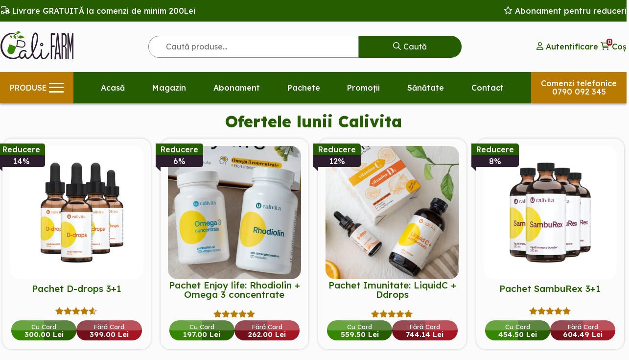

--- FILE ---
content_type: text/html; charset=UTF-8
request_url: https://califarm.ro/
body_size: 49993
content:
<!doctype html>
<html lang="ro-RO">
<head>
	<meta charset="UTF-8">
	<meta name="viewport" content="width=device-width, initial-scale=1">
	<link rel="profile" href="https://gmpg.org/xfn/11">
	<!-- Google Tag Manager -->
	<script>(function(w,d,s,l,i){w[l]=w[l]||[];w[l].push({'gtm.start':
	new Date().getTime(),event:'gtm.js'});var f=d.getElementsByTagName(s)[0],
	j=d.createElement(s),dl=l!='dataLayer'?'&l='+l:'';j.async=true;j.src=
	'https://www.googletagmanager.com/gtm.js?id='+i+dl;f.parentNode.insertBefore(j,f);
	})(window,document,'script','dataLayer','GTM-KGRZ6M5');</script>
	<!-- End Google Tag Manager --><script>
var theplus_ajax_url = "https://califarm.ro/wp-admin/admin-ajax.php";
		var theplus_ajax_post_url = "https://califarm.ro/wp-admin/admin-post.php";
		var theplus_nonce = "c620710b66";
</script>
<meta name='robots' content='index, follow, max-image-preview:large, max-snippet:-1, max-video-preview:-1' />
	<style>img:is([sizes="auto" i], [sizes^="auto," i]) { contain-intrinsic-size: 3000px 1500px }</style>
	<script>window._wca = window._wca || [];</script>

	<!-- This site is optimized with the Yoast SEO plugin v25.0 - https://yoast.com/wordpress/plugins/seo/ -->
	<title>Farmacia Calivita Partener</title>
	<meta name="description" content="Calivita este lider în suplimente nutritive, oferind produse naturale de calitate pentru sănătatea și bunăstarea dumneavoastră." />
	<link rel="canonical" href="https://califarm.ro/" />
	<meta property="og:locale" content="ro_RO" />
	<meta property="og:type" content="website" />
	<meta property="og:title" content="Farmacia Calivita Partener" />
	<meta property="og:description" content="Calivita este lider în suplimente nutritive, oferind produse naturale de calitate pentru sănătatea și bunăstarea dumneavoastră." />
	<meta property="og:url" content="https://califarm.ro/" />
	<meta property="og:site_name" content="Farmacia Calivita Partener" />
	<meta property="article:modified_time" content="2026-01-22T03:54:53+00:00" />
	<meta property="og:image" content="https://califarm.ro/wp-content/uploads/CV0200_xl-122x300.png" />
	<meta name="twitter:card" content="summary_large_image" />
	<script type="application/ld+json" class="yoast-schema-graph">{"@context":"https://schema.org","@graph":[{"@type":"WebPage","@id":"https://califarm.ro/","url":"https://califarm.ro/","name":"Farmacia Calivita Partener","isPartOf":{"@id":"https://califarm.ro/#website"},"about":{"@id":"https://califarm.ro/#organization"},"primaryImageOfPage":{"@id":"https://califarm.ro/#primaryimage"},"image":{"@id":"https://califarm.ro/#primaryimage"},"thumbnailUrl":"https://califarm.ro/wp-content/uploads/CV0200_xl-122x300.png","datePublished":"2023-04-13T15:30:46+00:00","dateModified":"2026-01-22T03:54:53+00:00","description":"Calivita este lider în suplimente nutritive, oferind produse naturale de calitate pentru sănătatea și bunăstarea dumneavoastră.","breadcrumb":{"@id":"https://califarm.ro/#breadcrumb"},"inLanguage":"ro-RO","potentialAction":[{"@type":"ReadAction","target":["https://califarm.ro/"]}]},{"@type":"ImageObject","inLanguage":"ro-RO","@id":"https://califarm.ro/#primaryimage","url":"https://i0.wp.com/califarm.ro/wp-content/uploads/CV0200_xl.png?fit=244%2C600&ssl=1","contentUrl":"https://i0.wp.com/califarm.ro/wp-content/uploads/CV0200_xl.png?fit=244%2C600&ssl=1","width":244,"height":600,"caption":"Cv0200 Xl"},{"@type":"BreadcrumbList","@id":"https://califarm.ro/#breadcrumb","itemListElement":[{"@type":"ListItem","position":1,"name":"Prima pagină"}]},{"@type":"WebSite","@id":"https://califarm.ro/#website","url":"https://califarm.ro/","name":"Farmacia Calivita Partener","description":"Farmacie online partener Calivita","publisher":{"@id":"https://califarm.ro/#organization"},"potentialAction":[{"@type":"SearchAction","target":{"@type":"EntryPoint","urlTemplate":"https://califarm.ro/?s={search_term_string}"},"query-input":{"@type":"PropertyValueSpecification","valueRequired":true,"valueName":"search_term_string"}}],"inLanguage":"ro-RO"},{"@type":"Organization","@id":"https://califarm.ro/#organization","name":"Farmacia Calivita Partener","url":"https://califarm.ro/","logo":{"@type":"ImageObject","inLanguage":"ro-RO","@id":"https://califarm.ro/#/schema/logo/image/","url":"https://califarm.ro/wp-content/uploads/farmaciacali-logo.svg","contentUrl":"https://califarm.ro/wp-content/uploads/farmaciacali-logo.svg","width":1602,"height":607,"caption":"Farmacia Calivita Partener"},"image":{"@id":"https://califarm.ro/#/schema/logo/image/"}}]}</script>
	<meta name="google-site-verification" content="QvYB35nNn3rmBUMrpNmVxdeb0g_FbFDyVBGMrDeltqM" />
	<!-- / Yoast SEO plugin. -->


<link rel='dns-prefetch' href='//stats.wp.com' />
<link rel='preconnect' href='//i0.wp.com' />
<link rel='preconnect' href='//c0.wp.com' />
<link rel="alternate" type="application/rss+xml" title="Farmacia Calivita Partener &raquo; Flux" href="https://califarm.ro/feed/" />
<link rel="alternate" type="application/rss+xml" title="Farmacia Calivita Partener &raquo; Flux comentarii" href="https://califarm.ro/comments/feed/" />
<style id='classic-theme-styles-inline-css'>
/*! This file is auto-generated */
.wp-block-button__link{color:#fff;background-color:#32373c;border-radius:9999px;box-shadow:none;text-decoration:none;padding:calc(.667em + 2px) calc(1.333em + 2px);font-size:1.125em}.wp-block-file__button{background:#32373c;color:#fff;text-decoration:none}
</style>
<link rel='stylesheet' id='mediaelement-css' href='https://c0.wp.com/c/6.8.3/wp-includes/js/mediaelement/mediaelementplayer-legacy.min.css' media='all' />
<link rel='stylesheet' id='wp-mediaelement-css' href='https://c0.wp.com/c/6.8.3/wp-includes/js/mediaelement/wp-mediaelement.min.css' media='all' />
<style id='jetpack-sharing-buttons-style-inline-css'>
.jetpack-sharing-buttons__services-list{display:flex;flex-direction:row;flex-wrap:wrap;gap:0;list-style-type:none;margin:5px;padding:0}.jetpack-sharing-buttons__services-list.has-small-icon-size{font-size:12px}.jetpack-sharing-buttons__services-list.has-normal-icon-size{font-size:16px}.jetpack-sharing-buttons__services-list.has-large-icon-size{font-size:24px}.jetpack-sharing-buttons__services-list.has-huge-icon-size{font-size:36px}@media print{.jetpack-sharing-buttons__services-list{display:none!important}}.editor-styles-wrapper .wp-block-jetpack-sharing-buttons{gap:0;padding-inline-start:0}ul.jetpack-sharing-buttons__services-list.has-background{padding:1.25em 2.375em}
</style>
<link rel='stylesheet' id='woocommerce-layout-css' href='https://c0.wp.com/p/woocommerce/10.4.3/assets/css/woocommerce-layout.css' media='all' />
<style id='woocommerce-layout-inline-css'>

	.infinite-scroll .woocommerce-pagination {
		display: none;
	}
</style>
<link rel='stylesheet' id='woocommerce-smallscreen-css' href='https://c0.wp.com/p/woocommerce/10.4.3/assets/css/woocommerce-smallscreen.css' media='only screen and (max-width: 768px)' />
<link rel='stylesheet' id='woocommerce-general-css' href='https://c0.wp.com/p/woocommerce/10.4.3/assets/css/woocommerce.css' media='all' />
<style id='woocommerce-inline-inline-css'>
.woocommerce form .form-row .required { visibility: visible; }
</style>
<link rel='stylesheet' id='theplus-plus-extra-adv-plus-extra-adv-css' href='//califarm.ro/wp-content/plugins/the-plus-addons-for-elementor-page-builder/assets/css/main/plus-extra-adv/plus-extra-adv.min.css?ver=1747064438' media='all' />
<link rel='stylesheet' id='theplus-tp-bootstrap-grid-extra-css' href='//califarm.ro/wp-content/plugins/theplus_elementor_addon/assets/css/extra/tp-bootstrap-grid.css?ver=1747064438' media='all' />
<link rel='stylesheet' id='theplus-plus-dynamic-categories-dynamic-categories-css' href='//califarm.ro/wp-content/plugins/theplus_elementor_addon/assets/css/main/dynamic-categories/plus-dynamic-categories.min.css?ver=1747064438' media='all' />
<link rel='stylesheet' id='theplus-plus-product-list-product-list-css' href='//califarm.ro/wp-content/plugins/theplus_elementor_addon/assets/css/main/product-list/plus-product-list.css?ver=1747064438' media='all' />
<link rel='stylesheet' id='theplus-plus-button-extra-plus-extra-adv-css' href='//califarm.ro/wp-content/plugins/theplus_elementor_addon/assets/css/main/plus-extra-adv/plus-button-extra.min.css?ver=1747064438' media='all' />
<link rel='stylesheet' id='theplus-plus-search-bar-search-bar-css' href='//califarm.ro/wp-content/plugins/theplus_elementor_addon/assets/css/main/search-bar/plus-search-bar.min.css?ver=1747064438' media='all' />
<link rel='stylesheet' id='hello-elementor-css' href='https://califarm.ro/wp-content/themes/hello-elementor/style.min.css?ver=2.8.1' media='all' />
<link rel='stylesheet' id='hello-elementor-theme-style-css' href='https://califarm.ro/wp-content/themes/hello-elementor/theme.min.css?ver=2.8.1' media='all' />
<link rel='stylesheet' id='elementor-frontend-css' href='https://califarm.ro/wp-content/plugins/elementor/assets/css/frontend-lite.min.css?ver=3.16.5' media='all' />
<style id='elementor-frontend-inline-css'>
.elementor-kit-5{--e-global-color-primary:#255D00;--e-global-color-secondary:#B87B00;--e-global-color-text:#2D1E2F;--e-global-color-accent:#FBFBFB;--e-global-color-639428c:#027D7E;--e-global-color-66fd2d4:#A41623;--e-global-typography-primary-font-family:"Lexend";--e-global-typography-primary-font-weight:800;--e-global-typography-secondary-font-family:"Lexend";--e-global-typography-secondary-font-weight:400;--e-global-typography-text-font-family:"Lexend";--e-global-typography-text-font-weight:500;--e-global-typography-accent-font-family:"Lexend";--e-global-typography-accent-font-weight:500;color:var( --e-global-color-text );font-family:var( --e-global-typography-text-font-family ), Sans-serif;font-weight:var( --e-global-typography-text-font-weight );}.elementor-kit-5 a{color:var( --e-global-color-639428c );font-family:var( --e-global-typography-text-font-family ), Sans-serif;font-weight:var( --e-global-typography-text-font-weight );}.elementor-kit-5 h1{color:var( --e-global-color-primary );font-family:var( --e-global-typography-primary-font-family ), Sans-serif;font-weight:var( --e-global-typography-primary-font-weight );}.elementor-kit-5 h2{color:var( --e-global-color-primary );font-family:var( --e-global-typography-primary-font-family ), Sans-serif;font-weight:var( --e-global-typography-primary-font-weight );}.elementor-kit-5 h3{color:var( --e-global-color-primary );font-family:var( --e-global-typography-primary-font-family ), Sans-serif;font-weight:var( --e-global-typography-primary-font-weight );}.elementor-kit-5 h4{color:var( --e-global-color-primary );font-family:var( --e-global-typography-primary-font-family ), Sans-serif;font-weight:var( --e-global-typography-primary-font-weight );}.elementor-kit-5 h5{color:var( --e-global-color-primary );font-family:var( --e-global-typography-primary-font-family ), Sans-serif;font-weight:var( --e-global-typography-primary-font-weight );}.elementor-kit-5 h6{color:var( --e-global-color-primary );font-family:var( --e-global-typography-primary-font-family ), Sans-serif;font-weight:var( --e-global-typography-primary-font-weight );}.elementor-section.elementor-section-boxed > .elementor-container{max-width:1290px;}.e-con{--container-max-width:1290px;}.elementor-widget:not(:last-child){margin-block-end:20px;}.elementor-element{--widgets-spacing:20px 20px;}{}h1.entry-title{display:var(--page-title-display);}@media(max-width:1024px){.elementor-section.elementor-section-boxed > .elementor-container{max-width:1024px;}.e-con{--container-max-width:1024px;}}@media(max-width:767px){.elementor-section.elementor-section-boxed > .elementor-container{max-width:767px;}.e-con{--container-max-width:767px;}}
.elementor-167 .elementor-element.elementor-element-c08fc99{--display:flex;--background-transition:0.3s;}.elementor-167 .elementor-element.elementor-element-462c864 .product-list .post-inner-loop .grid-item{padding:0px 10px 0px 10px;}.elementor-167 .elementor-element.elementor-element-462c864 .product-list .woocommerce-product-rating{justify-content:flex-start;}.elementor-167 .elementor-element.elementor-element-462c864 .product-list .product-list-content .add_to_cart.product_type_simple{border-style:none;}.elementor-167 .elementor-element.elementor-element-09819d5{--display:flex;--flex-direction:column;--container-widget-width:100%;--container-widget-height:initial;--container-widget-flex-grow:0;--container-widget-align-self:initial;--background-transition:0.3s;--padding-block-start:0px;--padding-block-end:50px;--padding-inline-start:0px;--padding-inline-end:0px;}.elementor-167 .elementor-element.elementor-element-09819d5, .elementor-167 .elementor-element.elementor-element-09819d5::before{--border-transition:0.3s;}.elementor-167 .elementor-element.elementor-element-52d1e92{--display:flex;--flex-direction:row;--container-widget-width:initial;--container-widget-height:100%;--container-widget-flex-grow:1;--container-widget-align-self:stretch;--flex-wrap:wrap;--background-transition:0.3s;--border-radius:20px 20px 20px 20px;--padding-block-start:30px;--padding-block-end:30px;--padding-inline-start:30px;--padding-inline-end:30px;}.elementor-167 .elementor-element.elementor-element-52d1e92:not(.elementor-motion-effects-element-type-background), .elementor-167 .elementor-element.elementor-element-52d1e92 > .elementor-motion-effects-container > .elementor-motion-effects-layer{background-color:#FFFFFF;}.elementor-167 .elementor-element.elementor-element-52d1e92, .elementor-167 .elementor-element.elementor-element-52d1e92::before{--border-transition:0.3s;}.elementor-167 .elementor-element.elementor-element-df9eaa5{width:100%;max-width:100%;}.elementor-167 .elementor-element.elementor-element-fee40e3{--display:flex;--background-transition:0.3s;--border-radius:20px 20px 20px 20px;}.elementor-167 .elementor-element.elementor-element-fee40e3:not(.elementor-motion-effects-element-type-background), .elementor-167 .elementor-element.elementor-element-fee40e3 > .elementor-motion-effects-container > .elementor-motion-effects-layer{background-image:url("https://califarm.ro/wp-content/uploads/2023/04/B-Complex-2-600x900.jpg");background-position:center center;}.elementor-167 .elementor-element.elementor-element-fee40e3, .elementor-167 .elementor-element.elementor-element-fee40e3::before{--border-transition:0.3s;}.elementor-167 .elementor-element.elementor-element-6dab37b .product-list .post-inner-loop .grid-item{padding:0px 10px 0px 10px;}.elementor-167 .elementor-element.elementor-element-6dab37b .product-list .woocommerce-product-rating{justify-content:flex-start;}.elementor-167 .elementor-element.elementor-element-6dab37b .product-list .product-list-content .add_to_cart.product_type_simple{border-style:none;}.elementor-167 .elementor-element.elementor-element-6dab37b{width:var( --container-widget-width, calc(75% - 15px) );max-width:calc(75% - 15px);--container-widget-width:calc(75% - 15px);--container-widget-flex-grow:0;}.elementor-167 .elementor-element.elementor-element-c76926f{--display:flex;--flex-direction:column;--container-widget-width:100%;--container-widget-height:initial;--container-widget-flex-grow:0;--container-widget-align-self:initial;--background-transition:0.3s;--padding-block-start:0px;--padding-block-end:50px;--padding-inline-start:0px;--padding-inline-end:0px;}.elementor-167 .elementor-element.elementor-element-e343fea{--display:flex;--flex-direction:row;--container-widget-width:calc( ( 1 - var( --container-widget-flex-grow ) ) * 100% );--container-widget-height:100%;--container-widget-flex-grow:1;--container-widget-align-self:stretch;--justify-content:space-around;--align-items:center;--background-transition:0.3s;--border-radius:20px 20px 20px 20px;}.elementor-167 .elementor-element.elementor-element-e343fea:not(.elementor-motion-effects-element-type-background), .elementor-167 .elementor-element.elementor-element-e343fea > .elementor-motion-effects-container > .elementor-motion-effects-layer{background-color:var( --e-global-color-639428c );}.elementor-167 .elementor-element.elementor-element-e343fea, .elementor-167 .elementor-element.elementor-element-e343fea::before{--border-transition:0.3s;}.elementor-167 .elementor-element.elementor-element-9ae4e4b.elementor-element{--flex-grow:1;--flex-shrink:0;}.elementor-167 .elementor-element.elementor-element-4ce3991{--display:flex;--flex-direction:row;--container-widget-width:initial;--container-widget-height:100%;--container-widget-flex-grow:1;--container-widget-align-self:stretch;--background-transition:0.3s;}.elementor-167 .elementor-element.elementor-element-8a8640b img{max-width:50px;}.elementor-167 .elementor-element.elementor-element-eeb4e2a img{max-width:50px;}.elementor-167 .elementor-element.elementor-element-10ed0b4 img{max-width:50px;}.elementor-167 .elementor-element.elementor-element-a0c42d8{--display:flex;--flex-direction:row;--container-widget-width:initial;--container-widget-height:100%;--container-widget-flex-grow:1;--container-widget-align-self:stretch;--background-transition:0.3s;}.elementor-167 .elementor-element.elementor-element-e9b7d59 img{max-width:50px;}.elementor-167 .elementor-element.elementor-element-42609d2.elementor-element{--flex-grow:1;--flex-shrink:0;}.elementor-167 .elementor-element.elementor-element-1a552bf{--display:flex;--flex-direction:column;--container-widget-width:100%;--container-widget-height:initial;--container-widget-flex-grow:0;--container-widget-align-self:initial;--gap:10px 10px;--background-transition:0.3s;}.elementor-167 .elementor-element.elementor-element-277d4f5{--display:flex;--background-transition:0.3s;}.elementor-167 .elementor-element.elementor-element-0c7f594 .product-list .post-inner-loop .grid-item{padding:10px 10px 10px 10px;}.elementor-167 .elementor-element.elementor-element-0c7f594 .product-list .woocommerce-product-rating{justify-content:flex-start;}.elementor-167 .elementor-element.elementor-element-0c7f594 .product-list .product-list-content .add_to_cart.product_type_simple{border-style:none;}.elementor-167 .elementor-element.elementor-element-cbf4bfa{--display:flex;--flex-direction:column;--container-widget-width:100%;--container-widget-height:initial;--container-widget-flex-grow:0;--container-widget-align-self:initial;--background-transition:0.3s;--padding-block-start:0px;--padding-block-end:100px;--padding-inline-start:0px;--padding-inline-end:0px;}.elementor-167 .elementor-element.elementor-element-cbf4bfa, .elementor-167 .elementor-element.elementor-element-cbf4bfa::before{--border-transition:0.3s;}.elementor-167 .elementor-element.elementor-element-389e3a8{--display:flex;--flex-direction:row;--container-widget-width:initial;--container-widget-height:100%;--container-widget-flex-grow:1;--container-widget-align-self:stretch;--flex-wrap:wrap;--background-transition:0.3s;--border-radius:20px 20px 20px 20px;--padding-block-start:30px;--padding-block-end:30px;--padding-inline-start:30px;--padding-inline-end:30px;}.elementor-167 .elementor-element.elementor-element-389e3a8:not(.elementor-motion-effects-element-type-background), .elementor-167 .elementor-element.elementor-element-389e3a8 > .elementor-motion-effects-container > .elementor-motion-effects-layer{background-color:#FFFFFF;}.elementor-167 .elementor-element.elementor-element-389e3a8, .elementor-167 .elementor-element.elementor-element-389e3a8::before{--border-transition:0.3s;}.elementor-167 .elementor-element.elementor-element-03d663e{width:100%;max-width:100%;}.elementor-167 .elementor-element.elementor-element-1989b64{--display:flex;--background-transition:0.3s;--border-radius:20px 20px 20px 20px;}.elementor-167 .elementor-element.elementor-element-1989b64:not(.elementor-motion-effects-element-type-background), .elementor-167 .elementor-element.elementor-element-1989b64 > .elementor-motion-effects-container > .elementor-motion-effects-layer{background-image:url("https://califarm.ro/wp-content/uploads/2023/04/B-Complex-3-768x828.jpg");background-position:center right;}.elementor-167 .elementor-element.elementor-element-1989b64, .elementor-167 .elementor-element.elementor-element-1989b64::before{--border-transition:0.3s;}.elementor-167 .elementor-element.elementor-element-69e1e0e .product-list .post-inner-loop .grid-item{padding:0px 10px 0px 10px;}.elementor-167 .elementor-element.elementor-element-69e1e0e .product-list .woocommerce-product-rating{justify-content:flex-start;}.elementor-167 .elementor-element.elementor-element-69e1e0e .product-list .product-list-content .add_to_cart.product_type_simple{border-style:none;}.elementor-167 .elementor-element.elementor-element-69e1e0e{width:var( --container-widget-width, calc(75% - 15px) );max-width:calc(75% - 15px);--container-widget-width:calc(75% - 15px);--container-widget-flex-grow:0;}.elementor-167 .elementor-element.elementor-element-745d313{--display:flex;--flex-direction:column;--container-widget-width:100%;--container-widget-height:initial;--container-widget-flex-grow:0;--container-widget-align-self:initial;--background-transition:0.3s;--padding-block-start:0px;--padding-block-end:50px;--padding-inline-start:0px;--padding-inline-end:0px;}.elementor-167 .elementor-element.elementor-element-745d313, .elementor-167 .elementor-element.elementor-element-745d313::before{--border-transition:0.3s;}.elementor-167 .elementor-element.elementor-element-412082c{--display:flex;--flex-direction:row;--container-widget-width:initial;--container-widget-height:100%;--container-widget-flex-grow:1;--container-widget-align-self:stretch;--flex-wrap:wrap;--background-transition:0.3s;--border-radius:20px 20px 20px 20px;--padding-block-start:30px;--padding-block-end:30px;--padding-inline-start:30px;--padding-inline-end:30px;}.elementor-167 .elementor-element.elementor-element-412082c:not(.elementor-motion-effects-element-type-background), .elementor-167 .elementor-element.elementor-element-412082c > .elementor-motion-effects-container > .elementor-motion-effects-layer{background-color:#FFFFFF;}.elementor-167 .elementor-element.elementor-element-412082c, .elementor-167 .elementor-element.elementor-element-412082c::before{--border-transition:0.3s;}.elementor-167 .elementor-element.elementor-element-0e0d0e7{width:100%;max-width:100%;}.elementor-167 .elementor-element.elementor-element-91f83db{--display:flex;--background-transition:0.3s;--border-radius:20px 20px 20px 20px;}.elementor-167 .elementor-element.elementor-element-91f83db:not(.elementor-motion-effects-element-type-background), .elementor-167 .elementor-element.elementor-element-91f83db > .elementor-motion-effects-container > .elementor-motion-effects-layer{background-image:url("https://califarm.ro/wp-content/uploads/2023/04/B-Complex-1.jpg");background-position:center center;}.elementor-167 .elementor-element.elementor-element-91f83db, .elementor-167 .elementor-element.elementor-element-91f83db::before{--border-transition:0.3s;}.elementor-167 .elementor-element.elementor-element-24780f7 .product-list .post-inner-loop .grid-item{padding:0px 10px 0px 10px;}.elementor-167 .elementor-element.elementor-element-24780f7 .product-list .woocommerce-product-rating{justify-content:flex-start;}.elementor-167 .elementor-element.elementor-element-24780f7 .product-list .product-list-content .add_to_cart.product_type_simple{border-style:none;}.elementor-167 .elementor-element.elementor-element-24780f7{width:var( --container-widget-width, calc(75% - 15px) );max-width:calc(75% - 15px);--container-widget-width:calc(75% - 15px);--container-widget-flex-grow:0;}.elementor-167 .elementor-element.elementor-element-174b851{--display:flex;--flex-direction:row;--container-widget-width:initial;--container-widget-height:100%;--container-widget-flex-grow:1;--container-widget-align-self:stretch;--gap:30px 30px;--flex-wrap:wrap;--background-transition:0.3s;--padding-block-start:0px;--padding-block-end:50px;--padding-inline-start:0px;--padding-inline-end:0px;}.elementor-167 .elementor-element.elementor-element-e4f83fc{--display:flex;--min-height:400px;--background-transition:0.3s;}.elementor-167 .elementor-element.elementor-element-e4f83fc:not(.elementor-motion-effects-element-type-background), .elementor-167 .elementor-element.elementor-element-e4f83fc > .elementor-motion-effects-container > .elementor-motion-effects-layer{background-color:var( --e-global-color-primary );}.elementor-167 .elementor-element.elementor-element-e4f83fc, .elementor-167 .elementor-element.elementor-element-e4f83fc::before{--border-transition:0.3s;}.elementor-167 .elementor-element.elementor-element-5106dfa{--display:flex;--min-height:400px;--background-transition:0.3s;}.elementor-167 .elementor-element.elementor-element-5106dfa:not(.elementor-motion-effects-element-type-background), .elementor-167 .elementor-element.elementor-element-5106dfa > .elementor-motion-effects-container > .elementor-motion-effects-layer{background-color:var( --e-global-color-primary );}.elementor-167 .elementor-element.elementor-element-5106dfa, .elementor-167 .elementor-element.elementor-element-5106dfa::before{--border-transition:0.3s;}.elementor-167 .elementor-element.elementor-element-26a6c7a{--display:flex;--flex-direction:column;--container-widget-width:100%;--container-widget-height:initial;--container-widget-flex-grow:0;--container-widget-align-self:initial;--background-transition:0.3s;--padding-block-start:0px;--padding-block-end:50px;--padding-inline-start:0px;--padding-inline-end:0px;}.elementor-167 .elementor-element.elementor-element-092359a{--display:flex;--flex-direction:row;--container-widget-width:calc( ( 1 - var( --container-widget-flex-grow ) ) * 100% );--container-widget-height:100%;--container-widget-flex-grow:1;--container-widget-align-self:stretch;--justify-content:space-around;--align-items:center;--background-transition:0.3s;--border-radius:20px 20px 20px 20px;}.elementor-167 .elementor-element.elementor-element-092359a:not(.elementor-motion-effects-element-type-background), .elementor-167 .elementor-element.elementor-element-092359a > .elementor-motion-effects-container > .elementor-motion-effects-layer{background-color:var( --e-global-color-secondary );}.elementor-167 .elementor-element.elementor-element-092359a, .elementor-167 .elementor-element.elementor-element-092359a::before{--border-transition:0.3s;}.elementor-167 .elementor-element.elementor-element-5b111ee.elementor-element{--flex-grow:1;--flex-shrink:0;}.elementor-167 .elementor-element.elementor-element-ee21997{--display:flex;--flex-direction:row;--container-widget-width:initial;--container-widget-height:100%;--container-widget-flex-grow:1;--container-widget-align-self:stretch;--background-transition:0.3s;}.elementor-167 .elementor-element.elementor-element-e9f842b img{max-width:50px;}.elementor-167 .elementor-element.elementor-element-9b873d3 img{max-width:50px;}.elementor-167 .elementor-element.elementor-element-b27d7d8 img{max-width:50px;}.elementor-167 .elementor-element.elementor-element-ef12bb4{--display:flex;--flex-direction:row;--container-widget-width:initial;--container-widget-height:100%;--container-widget-flex-grow:1;--container-widget-align-self:stretch;--background-transition:0.3s;}.elementor-167 .elementor-element.elementor-element-5aec9a9 img{max-width:50px;}.elementor-167 .elementor-element.elementor-element-474d6fe.elementor-element{--flex-grow:1;--flex-shrink:0;}.elementor-167 .elementor-element.elementor-element-447678b{--display:flex;--flex-direction:column;--container-widget-width:100%;--container-widget-height:initial;--container-widget-flex-grow:0;--container-widget-align-self:initial;--gap:10px 10px;--background-transition:0.3s;}.elementor-167 .elementor-element.elementor-element-4126f88 .elementor-button{font-family:"Lexend", Sans-serif;font-weight:500;fill:var( --e-global-color-secondary );color:var( --e-global-color-secondary );background-color:var( --e-global-color-text );}.elementor-167 .elementor-element.elementor-element-b3410ce{--display:flex;--background-transition:0.3s;}.elementor-167 .elementor-element.elementor-element-b031eaf .dynamic-cat-list .pt-dynamic-wrapper.style_1 .pt-dynamic-hover-content{justify-content:flex-start;}.elementor-167 .elementor-element.elementor-element-b031eaf .dynamic-cat-list .pt-dynamic-wrapper .pt-dynamic-hover-content{align-items:center;}.elementor-167 .elementor-element.elementor-element-b031eaf .dynamic-cat-list .post-inner-loop .grid-item{padding:15px 15px 15px 15px;}.elementor-167 .elementor-element.elementor-element-b031eaf .dynamic-cat-list .pt-dynamic-hover-cat-name,.elementor-167 .elementor-element.elementor-element-b031eaf .dynamic-cat-list .pt-dynamic-hover-cat-name a{color:var( --e-global-color-text );}.elementor-167 .elementor-element.elementor-element-b031eaf .dynamic-cat-list .pt-dynamic-wrapper .pt-dynamic-hover-cat-name{padding:10px 10px 10px 10px;background-color:var( --e-global-color-secondary );border-radius:999px 999px 999px 999px;}.elementor-167 .elementor-element.elementor-element-b031eaf .dynamic-cat-list .pt-dynamic-wrapper img,
					.elementor-167 .elementor-element.elementor-element-b031eaf .dynamic-cat-list .pt-dynamic-wrapper .pt-dynamic-hover-content{transition:all 0.5s ease-in-out;-webkit-transition:all 0.5s ease-in-out;}.elementor-167 .elementor-element.elementor-element-b031eaf .dynamic-cat-list .pt-dynamic-wrapper.style_1,.elementor-167 .elementor-element.elementor-element-b031eaf .dynamic-cat-list .pt-dynamic-wrapper.style_2{overflow:hidden !important;}@media(min-width:768px){.elementor-167 .elementor-element.elementor-element-fee40e3{--width:calc(25% - 15px);}.elementor-167 .elementor-element.elementor-element-4ce3991{--width:auto;}.elementor-167 .elementor-element.elementor-element-a0c42d8{--width:auto;}.elementor-167 .elementor-element.elementor-element-1a552bf{--width:auto;}.elementor-167 .elementor-element.elementor-element-1989b64{--width:calc(25% - 15px);}.elementor-167 .elementor-element.elementor-element-91f83db{--width:calc(25% - 15px);}.elementor-167 .elementor-element.elementor-element-e4f83fc{--width:calc(50% - 15px);}.elementor-167 .elementor-element.elementor-element-5106dfa{--width:calc(50% - 15px);}.elementor-167 .elementor-element.elementor-element-ee21997{--width:auto;}.elementor-167 .elementor-element.elementor-element-ef12bb4{--width:auto;}.elementor-167 .elementor-element.elementor-element-447678b{--width:auto;}}@media(max-width:767px){.elementor-167 .elementor-element.elementor-element-462c864 .product-list .post-inner-loop .grid-item{padding:15px 25px 15px 25px;}.elementor-167 .elementor-element.elementor-element-6dab37b .product-list .post-inner-loop .grid-item{padding:20px 25px 20px 25px;}.elementor-167 .elementor-element.elementor-element-6dab37b{--container-widget-width:100%;--container-widget-flex-grow:0;width:var( --container-widget-width, 100% );max-width:100%;}.elementor-167 .elementor-element.elementor-element-e343fea{--gap:5px 5px;}.elementor-167 .elementor-element.elementor-element-4ce3991{--justify-content:center;}.elementor-167 .elementor-element.elementor-element-8a8640b img{max-width:50px;}.elementor-167 .elementor-element.elementor-element-eeb4e2a img{max-width:50px;}.elementor-167 .elementor-element.elementor-element-10ed0b4 img{max-width:50px;}.elementor-167 .elementor-element.elementor-element-a0c42d8{--justify-content:center;}.elementor-167 .elementor-element.elementor-element-0c7f594 .product-list .post-inner-loop .grid-item{padding:20px 25px 20px 25px;}.elementor-167 .elementor-element.elementor-element-69e1e0e .product-list .post-inner-loop .grid-item{padding:20px 25px 20px 25px;}.elementor-167 .elementor-element.elementor-element-69e1e0e{--container-widget-width:100%;--container-widget-flex-grow:0;width:var( --container-widget-width, 100% );max-width:100%;}.elementor-167 .elementor-element.elementor-element-24780f7 .product-list .post-inner-loop .grid-item{padding:20px 25px 20px 25px;}.elementor-167 .elementor-element.elementor-element-24780f7{--container-widget-width:100%;--container-widget-flex-grow:0;width:var( --container-widget-width, 100% );max-width:100%;}.elementor-167 .elementor-element.elementor-element-092359a{--gap:5px 5px;}.elementor-167 .elementor-element.elementor-element-ee21997{--justify-content:center;}.elementor-167 .elementor-element.elementor-element-e9f842b img{max-width:50px;}.elementor-167 .elementor-element.elementor-element-9b873d3 img{max-width:50px;}.elementor-167 .elementor-element.elementor-element-b27d7d8 img{max-width:50px;}.elementor-167 .elementor-element.elementor-element-ef12bb4{--justify-content:center;}}
.elementor-183 .elementor-element.elementor-element-b2484a5{--display:flex;--background-transition:0.3s;}
.elementor-275 .elementor-element.elementor-element-1f87dd8{--display:flex;--flex-direction:row;--container-widget-width:initial;--container-widget-height:100%;--container-widget-flex-grow:1;--container-widget-align-self:stretch;--gap:50px 50px;--background-transition:0.3s;--padding-block-start:050px;--padding-block-end:050px;--padding-inline-start:0px;--padding-inline-end:0px;}.elementor-275 .elementor-element.elementor-element-1f87dd8:not(.elementor-motion-effects-element-type-background), .elementor-275 .elementor-element.elementor-element-1f87dd8 > .elementor-motion-effects-container > .elementor-motion-effects-layer{background-color:var( --e-global-color-primary );}.elementor-275 .elementor-element.elementor-element-1f87dd8, .elementor-275 .elementor-element.elementor-element-1f87dd8::before{--border-transition:0.3s;}.elementor-275 .elementor-element.elementor-element-61fb83d.elementor-view-stacked .elementor-icon{background-color:var( --e-global-color-accent );}.elementor-275 .elementor-element.elementor-element-61fb83d.elementor-view-framed .elementor-icon, .elementor-275 .elementor-element.elementor-element-61fb83d.elementor-view-default .elementor-icon{fill:var( --e-global-color-accent );color:var( --e-global-color-accent );border-color:var( --e-global-color-accent );}.elementor-275 .elementor-element.elementor-element-61fb83d{--icon-box-icon-margin:15px;width:var( --container-widget-width, 25% );max-width:25%;--container-widget-width:25%;--container-widget-flex-grow:0;}.elementor-275 .elementor-element.elementor-element-61fb83d .elementor-icon-box-title{color:var( --e-global-color-accent );}.elementor-275 .elementor-element.elementor-element-61fb83d .elementor-icon-box-title, .elementor-275 .elementor-element.elementor-element-61fb83d .elementor-icon-box-title a{font-family:var( --e-global-typography-primary-font-family ), Sans-serif;font-weight:var( --e-global-typography-primary-font-weight );}.elementor-275 .elementor-element.elementor-element-61fb83d .elementor-icon-box-description{color:var( --e-global-color-accent );}.elementor-275 .elementor-element.elementor-element-0a40273.elementor-view-stacked .elementor-icon{background-color:var( --e-global-color-accent );}.elementor-275 .elementor-element.elementor-element-0a40273.elementor-view-framed .elementor-icon, .elementor-275 .elementor-element.elementor-element-0a40273.elementor-view-default .elementor-icon{fill:var( --e-global-color-accent );color:var( --e-global-color-accent );border-color:var( --e-global-color-accent );}.elementor-275 .elementor-element.elementor-element-0a40273{--icon-box-icon-margin:15px;width:var( --container-widget-width, 25% );max-width:25%;--container-widget-width:25%;--container-widget-flex-grow:0;}.elementor-275 .elementor-element.elementor-element-0a40273 .elementor-icon-box-title{color:var( --e-global-color-accent );}.elementor-275 .elementor-element.elementor-element-0a40273 .elementor-icon-box-title, .elementor-275 .elementor-element.elementor-element-0a40273 .elementor-icon-box-title a{font-family:var( --e-global-typography-primary-font-family ), Sans-serif;font-weight:var( --e-global-typography-primary-font-weight );}.elementor-275 .elementor-element.elementor-element-0a40273 .elementor-icon-box-description{color:var( --e-global-color-accent );}.elementor-275 .elementor-element.elementor-element-f2d64af.elementor-view-stacked .elementor-icon{background-color:var( --e-global-color-accent );}.elementor-275 .elementor-element.elementor-element-f2d64af.elementor-view-framed .elementor-icon, .elementor-275 .elementor-element.elementor-element-f2d64af.elementor-view-default .elementor-icon{fill:var( --e-global-color-accent );color:var( --e-global-color-accent );border-color:var( --e-global-color-accent );}.elementor-275 .elementor-element.elementor-element-f2d64af{--icon-box-icon-margin:15px;width:var( --container-widget-width, 25% );max-width:25%;--container-widget-width:25%;--container-widget-flex-grow:0;}.elementor-275 .elementor-element.elementor-element-f2d64af .elementor-icon-box-title{color:var( --e-global-color-accent );}.elementor-275 .elementor-element.elementor-element-f2d64af .elementor-icon-box-title, .elementor-275 .elementor-element.elementor-element-f2d64af .elementor-icon-box-title a{font-family:var( --e-global-typography-primary-font-family ), Sans-serif;font-weight:var( --e-global-typography-primary-font-weight );}.elementor-275 .elementor-element.elementor-element-f2d64af .elementor-icon-box-description{color:var( --e-global-color-accent );}.elementor-275 .elementor-element.elementor-element-856d80a.elementor-view-stacked .elementor-icon{background-color:var( --e-global-color-accent );}.elementor-275 .elementor-element.elementor-element-856d80a.elementor-view-framed .elementor-icon, .elementor-275 .elementor-element.elementor-element-856d80a.elementor-view-default .elementor-icon{fill:var( --e-global-color-accent );color:var( --e-global-color-accent );border-color:var( --e-global-color-accent );}.elementor-275 .elementor-element.elementor-element-856d80a{--icon-box-icon-margin:15px;width:var( --container-widget-width, 25% );max-width:25%;--container-widget-width:25%;--container-widget-flex-grow:0;}.elementor-275 .elementor-element.elementor-element-856d80a .elementor-icon-box-title{color:var( --e-global-color-accent );}.elementor-275 .elementor-element.elementor-element-856d80a .elementor-icon-box-title, .elementor-275 .elementor-element.elementor-element-856d80a .elementor-icon-box-title a{font-family:var( --e-global-typography-primary-font-family ), Sans-serif;font-weight:var( --e-global-typography-primary-font-weight );}.elementor-275 .elementor-element.elementor-element-856d80a .elementor-icon-box-description{color:var( --e-global-color-accent );}.elementor-275 .elementor-element.elementor-element-bec9aa3{--display:flex;--flex-direction:row;--container-widget-width:initial;--container-widget-height:100%;--container-widget-flex-grow:1;--container-widget-align-self:stretch;--gap:50px 50px;--background-transition:0.3s;--padding-block-start:050px;--padding-block-end:050px;--padding-inline-start:0px;--padding-inline-end:0px;}.elementor-275 .elementor-element.elementor-element-f0f1623{--display:flex;--background-transition:0.3s;}.elementor-275 .elementor-element.elementor-element-2c86615{text-align:left;}.elementor-275 .elementor-element.elementor-element-2c86615 img{width:200px;}.elementor-275 .elementor-element.elementor-element-fb42570{--display:flex;--background-transition:0.3s;}.elementor-275 .elementor-element.elementor-element-6b3ad98 > .elementor-widget-container{border-style:solid;border-width:0px 0px 01px 0px;border-color:#00000017;}.elementor-275 .elementor-element.elementor-element-d7c44aa{--display:flex;--background-transition:0.3s;}.elementor-275 .elementor-element.elementor-element-02a3a67 > .elementor-widget-container{border-style:solid;border-width:0px 0px 01px 0px;border-color:#00000017;}.elementor-275 .elementor-element.elementor-element-8762734{--display:flex;--align-items:center;--container-widget-width:calc( ( 1 - var( --container-widget-flex-grow ) ) * 100% );--gap:50px 50px;--background-transition:0.3s;--padding-block-start:05px;--padding-block-end:5px;--padding-inline-start:0px;--padding-inline-end:0px;}.elementor-275 .elementor-element.elementor-element-8762734:not(.elementor-motion-effects-element-type-background), .elementor-275 .elementor-element.elementor-element-8762734 > .elementor-motion-effects-container > .elementor-motion-effects-layer{background-color:var( --e-global-color-primary );}.elementor-275 .elementor-element.elementor-element-8762734, .elementor-275 .elementor-element.elementor-element-8762734::before{--border-transition:0.3s;}@media(max-width:767px){.elementor-275 .elementor-element.elementor-element-1f87dd8{--gap:20px 20px;--padding-block-start:20px;--padding-block-end:20px;--padding-inline-start:10px;--padding-inline-end:10px;}.elementor-275 .elementor-element.elementor-element-61fb83d{--container-widget-width:calc(50% - 10px);--container-widget-flex-grow:0;width:var( --container-widget-width, calc(50% - 10px) );max-width:calc(50% - 10px);}.elementor-275 .elementor-element.elementor-element-0a40273{--container-widget-width:calc(50% - 10px);--container-widget-flex-grow:0;width:var( --container-widget-width, calc(50% - 10px) );max-width:calc(50% - 10px);}.elementor-275 .elementor-element.elementor-element-f2d64af{--container-widget-width:calc(50% - 10px);--container-widget-flex-grow:0;width:var( --container-widget-width, calc(50% - 10px) );max-width:calc(50% - 10px);}.elementor-275 .elementor-element.elementor-element-856d80a{--container-widget-width:calc(50% - 10px);--container-widget-flex-grow:0;width:var( --container-widget-width, calc(50% - 10px) );max-width:calc(50% - 10px);}.elementor-275 .elementor-element.elementor-element-2c86615{text-align:center;}.elementor-275 .elementor-element.elementor-element-2c86615 img{width:100px;}}
</style>
<link rel='stylesheet' id='swiper-css' href='https://califarm.ro/wp-content/plugins/elementor/assets/lib/swiper/css/swiper.min.css?ver=5.3.6' media='all' />
<link rel='stylesheet' id='elementor-pro-css' href='https://califarm.ro/wp-content/plugins/elementor-pro/assets/css/frontend-lite.min.css?ver=3.16.2' media='all' />
<link rel='stylesheet' id='hello-elementor-child-style-css' href='https://califarm.ro/wp-content/themes/hello-elementor-child/style.css?ver=1.0.0' media='all' />
<link rel='stylesheet' id='google-fonts-1-css' href='https://fonts.googleapis.com/css?family=Lexend%3A100%2C100italic%2C200%2C200italic%2C300%2C300italic%2C400%2C400italic%2C500%2C500italic%2C600%2C600italic%2C700%2C700italic%2C800%2C800italic%2C900%2C900italic&#038;display=swap&#038;subset=latin-ext&#038;ver=6.8.3' media='all' />
<link rel='stylesheet' id='elementor-icons-fa-regular-css' href='https://califarm.ro/wp-content/uploads/elementor/custom-icons/fa-regular/style.css?ver=1.0.0' media='all' />
<link rel="preconnect" href="https://fonts.gstatic.com/" crossorigin><script src="https://c0.wp.com/c/6.8.3/wp-includes/js/jquery/jquery.min.js" id="jquery-core-js"></script>
<script src="https://c0.wp.com/c/6.8.3/wp-includes/js/jquery/jquery-migrate.min.js" id="jquery-migrate-js"></script>
<script src="https://c0.wp.com/p/woocommerce/10.4.3/assets/js/jquery-blockui/jquery.blockUI.min.js" id="wc-jquery-blockui-js" defer data-wp-strategy="defer"></script>
<script id="wc-add-to-cart-js-extra">
var wc_add_to_cart_params = {"ajax_url":"\/wp-admin\/admin-ajax.php","wc_ajax_url":"\/?wc-ajax=%%endpoint%%","i18n_view_cart":"Vezi co\u0219ul","cart_url":"https:\/\/califarm.ro\/cos-cumparaturi\/","is_cart":"","cart_redirect_after_add":"no"};
</script>
<script src="https://c0.wp.com/p/woocommerce/10.4.3/assets/js/frontend/add-to-cart.min.js" id="wc-add-to-cart-js" defer data-wp-strategy="defer"></script>
<script src="https://c0.wp.com/p/woocommerce/10.4.3/assets/js/js-cookie/js.cookie.min.js" id="wc-js-cookie-js" defer data-wp-strategy="defer"></script>
<script id="woocommerce-js-extra">
var woocommerce_params = {"ajax_url":"\/wp-admin\/admin-ajax.php","wc_ajax_url":"\/?wc-ajax=%%endpoint%%","i18n_password_show":"Arat\u0103 parola","i18n_password_hide":"Ascunde parola"};
</script>
<script src="https://c0.wp.com/p/woocommerce/10.4.3/assets/js/frontend/woocommerce.min.js" id="woocommerce-js" defer data-wp-strategy="defer"></script>
<script src="https://stats.wp.com/s-202604.js" id="woocommerce-analytics-js" defer data-wp-strategy="defer"></script>
<link rel="https://api.w.org/" href="https://califarm.ro/wp-json/" /><link rel="alternate" title="JSON" type="application/json" href="https://califarm.ro/wp-json/wp/v2/pages/167" /><link rel="EditURI" type="application/rsd+xml" title="RSD" href="https://califarm.ro/xmlrpc.php?rsd" />
<meta name="generator" content="WordPress 6.8.3" />
<meta name="generator" content="WooCommerce 10.4.3" />
<link rel='shortlink' href='https://califarm.ro/' />
<link rel="alternate" title="oEmbed (JSON)" type="application/json+oembed" href="https://califarm.ro/wp-json/oembed/1.0/embed?url=https%3A%2F%2Fcalifarm.ro%2F" />
<link rel="alternate" title="oEmbed (XML)" type="text/xml+oembed" href="https://califarm.ro/wp-json/oembed/1.0/embed?url=https%3A%2F%2Fcalifarm.ro%2F&#038;format=xml" />
	<style>img#wpstats{display:none}</style>
		<!-- Google site verification - Google for WooCommerce -->
<meta name="google-site-verification" content="QvYB35nNn3rmBUMrpNmVxdeb0g_FbFDyVBGMrDeltqM" />
	<noscript><style>.woocommerce-product-gallery{ opacity: 1 !important; }</style></noscript>
	<meta name="generator" content="Elementor 3.16.5; features: e_dom_optimization, e_optimized_assets_loading, e_optimized_css_loading, e_font_icon_svg; settings: css_print_method-internal, google_font-enabled, font_display-swap">
<link rel="icon" href="https://i0.wp.com/califarm.ro/wp-content/uploads/farmacia-cali-favicon.png?fit=32%2C32&#038;ssl=1" sizes="32x32" />
<link rel="icon" href="https://i0.wp.com/califarm.ro/wp-content/uploads/farmacia-cali-favicon.png?fit=192%2C192&#038;ssl=1" sizes="192x192" />
<link rel="apple-touch-icon" href="https://i0.wp.com/califarm.ro/wp-content/uploads/farmacia-cali-favicon.png?fit=180%2C180&#038;ssl=1" />
<meta name="msapplication-TileImage" content="https://i0.wp.com/califarm.ro/wp-content/uploads/farmacia-cali-favicon.png?fit=256%2C256&#038;ssl=1" />
</head>
<body class="home wp-singular page-template-default page page-id-167 wp-custom-logo wp-theme-hello-elementor wp-child-theme-hello-elementor-child theme-hello-elementor woocommerce-no-js elementor-default elementor-kit-5 elementor-page elementor-page-167">

	<!-- Google Tag Manager (noscript) -->
	<noscript><iframe src="https://www.googletagmanager.com/ns.html?id=GTM-KGRZ6M5"
	height="0" width="0" style="display:none;visibility:hidden"></iframe></noscript>
	<!-- End Google Tag Manager (noscript) -->
	
<a class="skip-link screen-reader-text" href="#content">Sari la conținut</a>

		<div data-elementor-type="header" data-elementor-id="183" class="elementor elementor-183 elementor-location-header" data-elementor-post-type="elementor_library">
						<header class="elementor-element elementor-element-b2484a5 e-flex e-con-boxed e-con e-parent" data-id="b2484a5" data-element_type="container" id="fc-header" data-settings="{&quot;content_width&quot;:&quot;boxed&quot;}" data-core-v316-plus="true">
					<div class="e-con-inner">
				<div class="elementor-element elementor-element-01612eb elementor-widget elementor-widget-shortcode" data-id="01612eb" data-element_type="widget" data-widget_type="shortcode.default">
				<div class="elementor-widget-container">
			<style>
    /* HEADER LAYOUT */
			.fc-search-bar {
			width: 100%
		}
	
    #fc-header {
        padding: 0 !important;
    }

    #fc-header #fc-menu-banner a,
    #fc-header #fc-menu-navigation a {
        color: var(--white)
    }

    #fc-header .fc-account a {
        color: var(--green)
    }

    #fc-header .e-con-inner {
        max-width: 100%;
        padding: 0;
    }

    .fc-container {
        max-width: var(--content-width);
        margin: auto;
    }

    @media screen and (max-width: 1024px) {
        .fc-container {
            padding-left: 10px;
            padding-right: 10px;
        }
    }

    /* END HEADER LAYOUT */
    /* HEADER BANNER */
    #fc-menu-banner {
        background-color: var(--green);
        padding: 10px 0;
    }

    #fc-menu-banner .fc-container {
        display: flex;
        flex-direction: row;
        justify-content: space-between;
    }

    @media screen and (max-width: 1024px) {
        #fc-menu-banner {
            padding: 5px 0;
        }

        #fc-menu-banner .fc-container {
            flex-direction: column;
        }

        #fc-menu-banner .fc-container a {
            font-size: 14px;
            text-align: center;
        }

    }



    /* END HEADER BANNER */
    /* HEADER MENU */
    /* NAVIGATION SECTION */
    #fc-navigation {
        padding: 20px 0;
    }

    #fc-navigation a img {
        width: 150px;
    }

    #fc-navigation .fc-container {
        display: flex;
        flex-direction: row;
        justify-content: space-between;
        align-items: center;
    }

    #fc-navigation .tp-search-btn {
        width: 100%;
        justify-content: center;
    }

    @media screen and (max-width: 1024px) {
        #fc-navigation {
            position: relative;
            padding: 10px 0;

        }

        #fc-navigation .fc-container {
            flex-direction: column;
        }

        /* #fc-navigation .fc-logo, */
        #fc-navigation .fc-account {
            display: none;
        }



        #fc-navigation.sticky {
            position: fixed;
            top: 0;
            width: 100%;
            z-index: 9999;
            /* Add any other styling you want for the sticky menu */
            background-color: var(--white);
            box-shadow: 0 2px 4px rgba(0, 0, 0, 0.4);

        }

        #fc-navigation.sticky .fc-container {
            flex-direction: row;
            justify-content: space-between;
        }

        #fc-navigation.sticky a img {
            width: 50px;
        }

    }



    /* END NAVIGATION SECTION */
    /* MENU NAVIGATION SECTION */
    #menu-main_menu_desktop,
    #menu-menu_categories {

        list-style-type: none;
    }

    #fc-menu-navigation {
        position: relative;
    }



    @media screen and (min-width: 1024px) {
		.fc-search-bar {
			width: 50%
		}
		
		
        .fc_menu_product_page {
            display: none;
        }

        .hamburger-mobile-menu {
            display: none;
        }

        #fc-menu-navigation {
            background-color: var(--green);
            box-shadow: 0 2px 4px rgba(0, 0, 0, 0.4);
        }

        .fc-container {
            display: flex;
            flex-direction: row;
            justify-content: space-between;
            align-items: center;
        }

        .fc-menu {
            flex: 1;
            display: flex;
            flex-direction: row;
            justify-content: space-between;
            align-items: center;
            position: relative;
        }

        /* menu-main_menu_desktop */
        #menu-main_menu_desktop {
            display: flex;
            flex-direction: row;
            padding: 0 !important;
            justify-content: space-evenly;
        }

        .fc-cta-call {
            padding: 0 20px;
            display: flex;
            align-items: center;
            background-color: var(--yellow);
            color: var(--white) !important;
            line-height: 1.1;
            text-align: center;
            transition: all .2s ease-out;
        }

        .fc-cta-call:hover {
            color: var(--white) !important;
            background-color: var(--purple);
        }

        .fc-hamburger-products {
            position: relative;
        }

        .fc-hamburger-products {
            display: flex;
            width: 150px;
            justify-content: space-between;
            padding: 20px;
        }

        .hamburger-icon {
            display: flex;
            flex-direction: column;
            justify-content: space-between;
            width: 30px;
            height: 20px;
            cursor: pointer;
        }

        .hamburger-icon span {
            width: 100%;
            height: 3px;
            background-color: var(--white);
            transition: transform 0.3s ease-in-out;
        }

        .hamburger-icon.open span:nth-child(1) {
            transform: translateY(8px) rotate(45deg);
        }

        .hamburger-icon.open span:nth-child(2) {
            opacity: 0;
        }

        .hamburger-icon.open span:nth-child(3) {
            transform: translateY(-8px) rotate(-45deg);
        }

        .fc-menu .fc-hamburger-products {
            background-color: var(--yellow);
            height: 100%;
            display: flex;
            gap: 10px;
            align-items: center;
        }

        .fc-menu .fc-hamburger-products p {
            margin-bottom: 0 !important;
        }

        .fc-menu-produse {
            position: absolute;
            top: 100%;
            left: 0;
            display: none;
            width: 100%;
            background-color: #fff;
            padding: 10px;
            transition: transform 1s ease-in-out;
            z-index: 999;
            transform: scaleY(0);
            background-color: var(--green);
            color: var(--white);
        }

        .fc-menu-produse.open {
            display: block;
            transform: scaleY(1);
            width: fit-content;
        }

        .fc-menu-produse .menu-menu_categories-container {
            width: 300px;
        }


        .fc_mobile_menu__item,
        .menu_text_button-meniu,
        .menu_text_list-meniu,
        .menu_text_list-produse {
            display: none;
        }

        .menu_text_button-produse {
            color: var(--white);
        }

        .fc-container.fc_menu_button.fc_mobile_menu__item {
            align-items: stretch;
            display: flex;
        }

        .fc-menu-pages {
            flex: 1
        }

    }

    @media screen and (max-width: 1024px) {
        #fc-menu-navigation {
            display: flex;
            flex-wrap: wrap;
            flex-direction: row;
        }

        .fc_menu_product_page {
            position: sticky;
            bottom: 200px;
            flex-basis: 1;
            width: 100%;
        }

        .fc-container.fc_menu_button {
            padding-left: 0 !important;
            padding-right: 0 !important;
        }

        .menu_text_button-produse {
            display: none;
        }

        .fc_mobile_menu__item {
            flex: 1 1 0px;
            background-color: var(--green);
            text-align: center;
            color: var(--white);
            /* padding-top: 14px;
            padding-bottom: 7px; */
            display: flex;
            flex-direction: column;
            height: 60px;
            justify-content: center;
        }

        .fc_mobile_menu__item p {
            margin-bottom: 0;
        }

        .fc-menu-navigation {
            position: relative;
        }

        .menu_text_list-produse,
        .fc-menu-pages,
        .fc-cta-call {
            display: none;
        }

        .fc-menu-produse {
            display: none;
            opacity: 0;
            transform: translateX(-110vw);
            /* reversed openMenu animation */
            animation: openMenu 0.5s ease-in-out reverse forwards;
        }

        /* create an animation to open menu on mobile using transform and opacity under keyframes */
        /* create css keyframe boilerplae */
        @keyframes openMenu {

            /* create a keyframe with 0% */
            0% {
                opacity: 0;
                transform: translateX(-110vw);
            }

            /* create a keyframe with 100% */
            100% {
                opacity: 1;
                transform: translateX(0);
            }
        }

        .fc_mobile_menu__item .menu-menu_categories-container>ul {
            text-align: left;
            font-size: 18px;
            display: flex;
            flex-direction: column;
            gap: 10px;
        }

        .fc-menu-produse.open {
            /* call openMenu keyframe */
            animation: openMenu 0.5s ease-in-out forwards;
            position: absolute;
            bottom: 100%;
            left: 0;
            z-index: 800;
            width: 100vw;
            height: calc(100vh - 61px);
            height: calc(100svh - 61px);
            transform: translateX(0);
            display: flex;
            align-items: center;
            background-color: rgba(53, 134, 0, 0.8);
            backdrop-filter: blur(5px);
        }

        #fc-menu-navigation.sticky {
            position: fixed;
            width: 100%;
            z-index: 9999;
            bottom: 0;
            /* Add any other styling you want for the sticky menu */
        }
    }

    /* END MENU NAVIGATION SECTION */
    /* END HEADER MENU */
</style>

<div id="fc-menu-banner">
    <div class="fc-container">
        <a href="https://califarm.ro/magazin/"><i aria-hidden="true" class="fa-regular fa-truck-fast"></i> Livrare <strogn>GRATUITĂ</strong> la
                comenzi de minim 200Lei</a>
        <a href="https://califarm.ro/abonament/"><i aria-hidden="true" class="fa-regular fa-star"></i> Abonament pentru reduceri</a>
    </div>
</div>
<div id="fc-navigation">
    <div class="fc-container">
        <div class="fc-logo">

            <a href="https://califarm.ro/"><img src="https://califarm.ro/wp-content/themes/hello-elementor-child/assets/images/farmaciacali-logo.svg" alt="Farmacia Calivita Logo" width="150" height="57"></a>
        </div>
        <div class="fc-search-bar">
            <style id="elementor-post-1176">.elementor-1176 .elementor-element.elementor-element-1176 .tp-search-bar .tp-search-form .tp-search-label{color:var( --e-global-color-text );}.elementor-1176 .elementor-element.elementor-element-1176 .tp-search-bar .tp-search-form .tp-search-input-icon svg{width:20px;height:20px;}.elementor-1176 .elementor-element.elementor-element-1176 .tp-search-bar .tp-search-form .tp-search-input{border-radius:999px 0px 0px 999px;}.elementor-1176 .elementor-element.elementor-element-1176 .tp-search-form .tp-input-field{padding:0px 0px 0px 0px;}.elementor-1176 .elementor-element.elementor-element-1176 .tp-search-bar .tp-form-field .tp-btn-wrap{justify-content:left;}.elementor-1176 .elementor-element.elementor-element-1176 .tp-search-bar .tp-search-form .tp-button-icon svg{width:20px;height:20px;}.elementor-1176 .elementor-element.elementor-element-1176 .tp-search-bar .tp-search-form .tp-search-btn{background-color:var( --e-global-color-primary );border-radius:0px 999px 999px 0px;}.elementor-1176 .elementor-element.elementor-element-1176 .tp-search-bar .tp-search-form .tp-btn-wrap{padding:0px 0px 0px 0px;}.elementor-1176 .elementor-element.elementor-element-1176 .tp-search-bar .tp-search-area{color:var( --e-global-color-text );}.elementor-1176 .elementor-element.elementor-element-1176 .tp-search-bar .tp-search-area .tp-serpost-title{color:var( --e-global-color-text );}.elementor-1176 .elementor-element.elementor-element-1176 .tp-search-bar .tp-search-area .tp-pagelink svg{width:20px;height:20px;}.elementor-1176 .elementor-element.elementor-element-1176 .tp-search-bar .tp-search-form .tp-form-field{align-items:flex-end;}.elementor-1176 .elementor-element.elementor-element-1176{width:100%;max-width:100%;}.elementor-1176 .elementor-element.elementor-element-1176.elementor-element{--align-self:stretch;--flex-grow:1;--flex-shrink:0;}</style>		<div data-elementor-type="widget" data-elementor-id="1176" class="elementor elementor-1176" data-elementor-post-type="elementor_library">
									<div class="elementor-element elementor-element-1176 elementor-widget__width-inherit elementor-widget elementor-widget-tp-search-bar" data-id="1176" data-element_type="widget" data-widget_type="tp-search-bar.default">
				<div class="elementor-widget-container">
			<div class="tp-search-bar  uId-697249de9236c" data-id="uId-697249de9236c" data-ajax_search='{&quot;ajax&quot;:&quot;yes&quot;,&quot;nonce&quot;:&quot;5eb0c1499f&quot;,&quot;ajaxsearchCharLimit&quot;:3,&quot;style&quot;:&quot;style-1&quot;,&quot;styleColumn&quot;:&quot;tp-col-lg-12 tp-col-md-12 tp-col-sm-12 tp-col-12&quot;,&quot;post_page&quot;:4,&quot;Postype_Def&quot;:[&quot;post&quot;]}' data-genericfilter="{&quot;GFEnable&quot;:1,&quot;GFSType&quot;:&quot;otheroption&quot;,&quot;GFTitle&quot;:1,&quot;GFContent&quot;:0,&quot;GFName&quot;:0,&quot;GFExcerpt&quot;:0,&quot;GFCategory&quot;:0,&quot;GFTags&quot;:1}" data-result-setting="{&quot;ONTitle&quot;:1,&quot;ONContent&quot;:0,&quot;ONThumb&quot;:1,&quot;ONPrice&quot;:0,&quot;ONShortDesc&quot;:0,&quot;TotalResult&quot;:0,&quot;TotalResultTxt&quot;:&quot;&quot;,&quot;ResultlinkOn&quot;:1,&quot;Resultlinktarget&quot;:&quot;_blank&quot;,&quot;textlimit&quot;:1,&quot;TxtTitle&quot;:0,&quot;texttype&quot;:&quot;&quot;,&quot;textcount&quot;:100,&quot;textdots&quot;:&quot;&quot;,&quot;Txtcont&quot;:0,&quot;ContType&quot;:&quot;&quot;,&quot;ContCount&quot;:100,&quot;ContDots&quot;:&quot;&quot;,&quot;animation_effects&quot;:&quot;no-animation&quot;,&quot;errormsg&quot;:&quot;Nu am g\u0103sit un produs dup\u0103 cuvintele folosite. &quot;}" data-pagination-data="{&quot;Pagestyle&quot;:&quot;pagination&quot;,&quot;Pcounter&quot;:0,&quot;PClimit&quot;:5,&quot;PNavigation&quot;:1,&quot;PNxttxt&quot;:&quot;Urm\u0103tor&quot;,&quot;PPrevtxt&quot;:&quot;Anterior&quot;,&quot;PNxticon&quot;:&quot;fa fa-arrow-right-long&quot;,&quot;PPrevicon&quot;:&quot;fa fa-arrow-left-long&quot;,&quot;Pstyle&quot;:&quot;center&quot;}" data-acfdata="{&quot;ACFEnable&quot;:1,&quot;ACFkey&quot;:&quot;&quot;}" data-default-data= '{"Def_Post":["post"],"SpecialCTP":1,"SpecialCTPType":"product"}' ><form class="tp-search-form" method="get" action="https://califarm.ro" onSubmit="return true;"><div class="tp-form-field tp-row"><div class="tp-input-field"><div class="tp-input-label-field"></div><div class="tp-input-inner-field"><input type="text" name="s"  class="tp-search-input" id="seatxt-uId-697249de9236c" placeholder="Caută produse..." autocomplete="off" /><div class="tp-ajx-loading"><div class="tp-spinner-loader"></div></div><span class="tp-close-btn"><i class="fas fa-times-circle tp-close-btn-icon"></i></span></div></div><div class="tp-btn-wrap"><button class="tp-search-btn" name="submit" ><span class="tp-button-icon"><i aria-hidden="true" class="fa fa-magnifying-glass"></i></span><span class="tp-search-btn-txt before">Caută</span></button></div><input type="hidden" name="post_type" value="product" /></div></form><div class="tp-search-area style-1"><div class="tp-search-error"></div><div class="tp-search-header"><div class="tp-search-pagina"></div></div><div class="tp-search-list "><div class="tp-search-list-inner " ></div></div></div></div>		</div>
				</div>
							</div>
		        </div>
        <div class="fc-account">
            <a href="https://califarm.ro/contul-meu/"><i class="fa-regular fa-user"></i> Autentificare</a>
                        
            <a href="https://califarm.ro/cos-cumparaturi/" style="position: relative;"> <i class="fa-regular fa-cart-shopping"></i> Coș <p style="background-color: var(--red);    border-radius: 5px;    position: absolute;    top: -6px;    left: 12px;    font-size: 12px;    color: var(--white);    padding: 2px;    margin-bottom: 0;    line-height: 10px;">0</p></a>
        </div>
    </div>
</div>
<div id="fc-menu-navigation">
    <div class="fc_menu_product_page">
            </div>
    <div class="fc_mobile_menu__item fc-container fc_menu_button">
        <i aria-hidden="true" class="fa-regular fa-bars hamburger-mobile-menu"></i>
        <div class="fc-menu" style="cursor: pointer;">
            <div class="fc-hamburger-products">
                <p class="menu_text_button-produse">PRODUSE</p>
                <p class="menu_text_button-meniu">Meniu</p>
                <div class="hamburger-icon">
                    <span></span>
                    <span></span>
                    <span></span>
                </div>
            </div>
            <div class="fc-menu-produse">
                <p class="menu_text_list-produse">Produse</p>
                <div class="menu-menu_categories-container"><ul id="menu-menu_categories" class="fc_menu_categories"><li id="menu-item-248" class="menu-item menu-item-type-taxonomy menu-item-object-product_cat menu-item-248"><a href="https://califarm.ro/categorie/digestie-sanatoasa/">Digestie sănătoasă</a></li>
<li id="menu-item-249" class="menu-item menu-item-type-taxonomy menu-item-object-product_cat menu-item-249"><a href="https://califarm.ro/categorie/echilibru-natural/">Echilibru natural</a></li>
<li id="menu-item-250" class="menu-item menu-item-type-taxonomy menu-item-object-product_cat menu-item-250"><a href="https://califarm.ro/categorie/imunitate/">Imunitate</a></li>
<li id="menu-item-251" class="menu-item menu-item-type-taxonomy menu-item-object-product_cat menu-item-251"><a href="https://califarm.ro/categorie/ingrijire-personala/">Îngrijire personală</a></li>
<li id="menu-item-252" class="menu-item menu-item-type-taxonomy menu-item-object-product_cat menu-item-252"><a href="https://califarm.ro/categorie/minerale/">Minerale</a></li>
<li id="menu-item-253" class="menu-item menu-item-type-taxonomy menu-item-object-product_cat menu-item-253"><a href="https://califarm.ro/categorie/multivitamine/">Multivitamine</a></li>
<li id="menu-item-254" class="menu-item menu-item-type-taxonomy menu-item-object-product_cat menu-item-254"><a href="https://califarm.ro/categorie/nutritie-si-frumusete/">Nutriţie si frumuseţe</a></li>
<li id="menu-item-255" class="menu-item menu-item-type-taxonomy menu-item-object-product_cat menu-item-255"><a href="https://califarm.ro/categorie/pachete/">Pachete</a></li>
<li id="menu-item-256" class="menu-item menu-item-type-taxonomy menu-item-object-product_cat menu-item-256"><a href="https://califarm.ro/categorie/sanatatea-inimii/">Sănătatea inimii</a></li>
<li id="menu-item-257" class="menu-item menu-item-type-taxonomy menu-item-object-product_cat menu-item-257"><a href="https://califarm.ro/categorie/stare-de-bine/">Stare de bine</a></li>
<li id="menu-item-258" class="menu-item menu-item-type-taxonomy menu-item-object-product_cat menu-item-258"><a href="https://califarm.ro/categorie/super-fructe/">Super Fructe</a></li>
<li id="menu-item-260" class="menu-item menu-item-type-taxonomy menu-item-object-product_cat menu-item-260"><a href="https://califarm.ro/categorie/viata-activa/">Viaţă activă</a></li>
<li id="menu-item-261" class="menu-item menu-item-type-taxonomy menu-item-object-product_cat menu-item-261"><a href="https://califarm.ro/categorie/vitamine/">Vitamine</a></li>
</ul></div>            </div>
            <div class="fc-menu-pages">
                <p class="menu_text_list-meniu">Meniu</p>
                <div class="menu-main_menu_desktop-container"><ul id="menu-main_menu_desktop" class="fc_main_menu_desktop"><li id="menu-item-239" class="menu-item menu-item-type-post_type menu-item-object-page menu-item-home current-menu-item page_item page-item-167 current_page_item menu-item-239"><a href="https://califarm.ro/" aria-current="page">Acasă</a></li>
<li id="menu-item-244" class="menu-item menu-item-type-post_type menu-item-object-page menu-item-244"><a href="https://califarm.ro/magazin/">Magazin</a></li>
<li id="menu-item-241" class="menu-item menu-item-type-post_type menu-item-object-page menu-item-241"><a href="https://califarm.ro/abonament/">Abonament</a></li>
<li id="menu-item-245" class="menu-item menu-item-type-post_type menu-item-object-page menu-item-245"><a href="https://califarm.ro/pachete/">Pachete</a></li>
<li id="menu-item-246" class="menu-item menu-item-type-post_type menu-item-object-page menu-item-246"><a href="https://califarm.ro/promotii/">Promoții</a></li>
<li id="menu-item-240" class="menu-item menu-item-type-post_type menu-item-object-page menu-item-240"><a href="https://califarm.ro/articole-pentru-sanatate/">Sănătate</a></li>
<li id="menu-item-242" class="menu-item menu-item-type-post_type menu-item-object-page menu-item-242"><a href="https://califarm.ro/contact/">Contact</a></li>
</ul></div>            </div>
        </div>
        <a class="fc-cta-call" href=" tel:+40790092345">Comenzi telefonice<br> 0790 092 345</a>
    </div>
    <a href="https://califarm.ro/abonament/" class="fc_mobile_menu__item">
        <i aria-hidden="true" class="fa-regular fa-credit-card"></i>
        <p> Card</p>
    </a>
    <a href="https://califarm.ro/cos-cumparaturi/" class="fc_mobile_menu__item">
        <i aria-hidden="true" class="fa-regular fa-basket-shopping"></i>
        <p>Cos</p>
    </a>
    <a href="https://califarm.ro/promotii/" class="fc_mobile_menu__item">
        <i aria-hidden="true" class="fa-regular fa-percent"></i>
        <p>Sale</p>
    </a>
    <a href="https://califarm.ro/contul-meu/" class="fc_mobile_menu__item">
        <i aria-hidden="true" class="fa-regular fa-user"></i>
        <p>Cont</p>
    </a>
</div>
</div>
<script>
    // hamburger menu on desktop
    // window.onload = function() {
    //     var hamburgerContainer = document.querySelector('.fc-hamburger-products');
    //     var hamburgerIcon = document.querySelector('.hamburger-icon');
    //     var menuContent = document.querySelector('.fc-menu-produse');

    //     hamburgerContainer.addEventListener('click', function() {
    //         hamburgerIcon.classList.toggle('open');
    //         menuContent.classList.toggle('open');
    //     });
    // }

    // Search Bar
    function searchBar() {
        var stickyTopMenu = document.getElementById('fc-navigation');
        var headerBannerSize = document.getElementById('fc-menu-banner');
        if (window.pageYOffset >= headerBannerSize.offsetHeight) {
            stickyTopMenu.classList.add('sticky');
        } else {
            stickyTopMenu.classList.remove('sticky');
        }
    }
    window.onscroll = function() {
        searchBar();
    };

    /////////////// Bottom Menu
    function checkWidth() {
        var stickyBottomMenu = document.getElementById('fc-menu-navigation');
        if (window.innerWidth <= 1024) {
            stickyBottomMenu.classList.add('sticky');
        } else {
            stickyBottomMenu.classList.remove('sticky');
        }
    }
    // call the function on page load
    checkWidth();

    // Function to open menues
    function checkMenu() {
        if (window.innerWidth <= 1024) {
            // create a function to do following:
            var hamburgerMenuContent = document.querySelector('.fc-menu-produse');
            document.querySelector('.fc_menu_button').addEventListener('click', function() {
                hamburgerMenuContent.classList.toggle('open');
            // });
            // document.querySelector('.menu_text_button-meniu').addEventListener('click', function() {
            //     hamburgerMenuContent.classList.toggle('open');
            });
        } else {
            window.onload = function() {
                var hamburgerContainer = document.querySelector('.fc-hamburger-products');
                var hamburgerIcon = document.querySelector('.hamburger-icon');

                hamburgerContainer.addEventListener('click', function() {
                    hamburgerIcon.classList.toggle('open');
                    document.querySelector('.fc-menu-produse').classList.toggle('open');
                });
            }
        }
    }
    checkMenu();
</script>

		<div class="elementor-shortcode"></div>
				</div>
				</div>
					</div>
				</header>
						</div>
		
<main id="content" class="site-main post-167 page type-page status-publish hentry">

			<header class="page-header">
			<h1 class="entry-title">Acasă</h1>		</header>
	
	<div class="page-content">
				<div data-elementor-type="wp-page" data-elementor-id="167" class="elementor elementor-167" data-elementor-post-type="page">
							<div class="elementor-element elementor-element-c08fc99 e-flex e-con-boxed e-con e-parent" data-id="c08fc99" data-element_type="container" data-settings="{&quot;content_width&quot;:&quot;boxed&quot;}" data-core-v316-plus="true">
					<div class="e-con-inner">
				<div class="elementor-element elementor-element-6cd2b29 elementor-widget elementor-widget-html" data-id="6cd2b29" data-element_type="widget" data-widget_type="html.default">
				<div class="elementor-widget-container">
			<h2 style="text-align:center;">Ofertele lunii Calivita</h2>		</div>
				</div>
				<div class="elementor-element elementor-element-462c864 elementor-widget elementor-widget-tp-product-listout" data-id="462c864" data-element_type="widget" data-widget_type="tp-product-listout.default">
				<div class="elementor-widget-container">
			<div id="pt-plus-product-list" class="product-list post697249dea3685 tp-pro-l-type-page_listing  list-isotope  product-custom  "  data-layout-type="fitRows"   data-id="post697249dea3685" data-style="custom"  data-enable-isotope="1"><div id="post697249dea3685" class="tp-row post-inner-loop post697249dea3685 text-left tp_list"   ><div class="grid-item metro-item  tp-col-lg-3 tp-col-md-4 tp-col-sm-12 tp-col-12  ">	<article id="post-845" class="post-845 product type-product status-publish has-post-thumbnail product_cat-imunitate product_cat-pachete product_cat-viata-activa product_cat-vitamine product_tag-calivita product_tag-imunitate product_tag-imunitate-adulti product_tag-minerale product_tag-sanatate product_tag-supliment product_tag-vitamine product_tag-vitamine-si-suplimente first instock sale shipping-taxable purchasable product-type-variable has-default-attributes">
		<div class="product-list-content">
		<style id="elementor-post-427">.elementor-427 .elementor-element.elementor-element-784b1ba1{--display:flex;--min-height:430px;--flex-direction:column;--container-widget-width:calc( ( 1 - var( --container-widget-flex-grow ) ) * 100% );--container-widget-height:initial;--container-widget-flex-grow:0;--container-widget-align-self:initial;--justify-content:space-between;--align-items:stretch;--gap:5px 5px;--background-transition:0.3s;--border-radius:20px 20px 20px 20px;box-shadow:0px 0px 5px 0px rgba(0, 0, 0, 0.2);--padding-block-start:15px;--padding-block-end:15px;--padding-inline-start:15px;--padding-inline-end:15px;}.elementor-427 .elementor-element.elementor-element-784b1ba1:hover{background-color:#FFFFFF;box-shadow:0px 0px 5px 0px rgba(0, 0, 0, 0.3);}.elementor-427 .elementor-element.elementor-element-34b4fd5e img{border-radius:20px 20px 20px 20px;}.elementor-427 .elementor-element.elementor-element-300ce747{text-align:center;}.woocommerce .elementor-427 .elementor-element.elementor-element-c59bb26 .star-rating{color:var( --e-global-color-secondary );}.woocommerce .elementor-427 .elementor-element.elementor-element-c59bb26 .star-rating::before{color:var( --e-global-color-text );}.woocommerce .elementor-427 .elementor-element.elementor-element-c59bb26 .woocommerce-review-link{color:var( --e-global-color-primary );}.elementor-427 .elementor-element.elementor-element-c59bb26.elementor-element{--align-self:center;--flex-grow:0;--flex-shrink:1;}.elementor-427 .elementor-element.elementor-element-91a28f8.elementor-element{--align-self:stretch;}.elementor-427 .elementor-element.elementor-element-41298a9.elementor-element{--align-self:stretch;}@media(max-width:767px){.elementor-427 .elementor-element.elementor-element-784b1ba1{--gap:1px 1px;--padding-block-start:15px;--padding-block-end:15px;--padding-inline-start:15px;--padding-inline-end:15px;}}</style>		<div data-elementor-type="loop-item" data-elementor-id="427" class="elementor elementor-427 e-loop-item e-loop-item-845 post-845 product type-product status-publish has-post-thumbnail product_cat-imunitate product_cat-pachete product_cat-viata-activa product_cat-vitamine product_tag-calivita product_tag-imunitate product_tag-imunitate-adulti product_tag-minerale product_tag-sanatate product_tag-supliment product_tag-vitamine product_tag-vitamine-si-suplimente  instock sale shipping-taxable purchasable product-type-variable has-default-attributes" data-elementor-post-type="elementor_library" data-custom-edit-handle="1">
						<div class="elementor-element elementor-element-784b1ba1 e-flex e-con-boxed e-con e-parent" data-id="784b1ba1" data-element_type="container" data-settings="{&quot;content_width&quot;:&quot;boxed&quot;}" data-core-v316-plus="true">
					<div class="e-con-inner">
				<div class="elementor-element elementor-element-34b4fd5e elementor-widget elementor-widget-theme-post-featured-image elementor-widget-image" data-id="34b4fd5e" data-element_type="widget" data-widget_type="theme-post-featured-image.default">
				<div class="elementor-widget-container">
			<style>/*! elementor - v3.16.0 - 09-10-2023 */
.elementor-widget-image{text-align:center}.elementor-widget-image a{display:inline-block}.elementor-widget-image a img[src$=".svg"]{width:48px}.elementor-widget-image img{vertical-align:middle;display:inline-block}</style>									<figure class="wp-caption">
											<a href="https://califarm.ro/produs/pachet-d-drops-3-1/">
							<img fetchpriority="high" decoding="async" width="768" height="768" src="https://i0.wp.com/califarm.ro/wp-content/uploads/pachet-d-drops.jpg?fit=768%2C768&amp;ssl=1" class="attachment-medium_large size-medium_large wp-image-846" alt="Pachet D Drops" srcset="https://i0.wp.com/califarm.ro/wp-content/uploads/pachet-d-drops.jpg?w=800&amp;ssl=1 800w, https://i0.wp.com/califarm.ro/wp-content/uploads/pachet-d-drops.jpg?resize=300%2C300&amp;ssl=1 300w, https://i0.wp.com/califarm.ro/wp-content/uploads/pachet-d-drops.jpg?resize=150%2C150&amp;ssl=1 150w, https://i0.wp.com/califarm.ro/wp-content/uploads/pachet-d-drops.jpg?resize=768%2C768&amp;ssl=1 768w, https://i0.wp.com/califarm.ro/wp-content/uploads/pachet-d-drops.jpg?resize=700%2C700&amp;ssl=1 700w, https://i0.wp.com/califarm.ro/wp-content/uploads/pachet-d-drops.jpg?resize=600%2C600&amp;ssl=1 600w, https://i0.wp.com/califarm.ro/wp-content/uploads/pachet-d-drops.jpg?resize=100%2C100&amp;ssl=1 100w" sizes="(max-width: 768px) 100vw, 768px" />								</a>
											<figcaption class="widget-image-caption wp-caption-text"></figcaption>
										</figure>
									</div>
				</div>
				<div class="elementor-element elementor-element-300ce747 elementor-widget elementor-widget-woocommerce-product-title elementor-page-title elementor-widget-heading" data-id="300ce747" data-element_type="widget" data-widget_type="woocommerce-product-title.default">
				<div class="elementor-widget-container">
			<style>/*! elementor - v3.16.0 - 09-10-2023 */
.elementor-heading-title{padding:0;margin:0;line-height:1}.elementor-widget-heading .elementor-heading-title[class*=elementor-size-]>a{color:inherit;font-size:inherit;line-height:inherit}.elementor-widget-heading .elementor-heading-title.elementor-size-small{font-size:15px}.elementor-widget-heading .elementor-heading-title.elementor-size-medium{font-size:19px}.elementor-widget-heading .elementor-heading-title.elementor-size-large{font-size:29px}.elementor-widget-heading .elementor-heading-title.elementor-size-xl{font-size:39px}.elementor-widget-heading .elementor-heading-title.elementor-size-xxl{font-size:59px}</style><link rel="stylesheet" href="https://califarm.ro/wp-content/plugins/elementor-pro/assets/css/widget-woocommerce.min.css"><h3 class="product_title entry-title elementor-heading-title elementor-size-medium"><a href="https://califarm.ro/produs/pachet-d-drops-3-1/">Pachet D-drops 3+1</a></h3>		</div>
				</div>
				<div class="elementor-element elementor-element-c59bb26 elementor-product-rating--align-center elementor-widget elementor-widget-woocommerce-product-rating" data-id="c59bb26" data-element_type="widget" data-widget_type="woocommerce-product-rating.default">
				<div class="elementor-widget-container">
			
	<div class="woocommerce-product-rating">
		<div class="star-rating" role="img" aria-label="Evaluat la 4.50 din 5"><span style="width:90%">Evaluat la <strong class="rating">4.50</strong> din 5 pe baza a <span class="rating">2</span> evaluări de la clienți</span></div>								<a href="#reviews" class="woocommerce-review-link" rel="nofollow">(<span class="count">2</span> recenzii de la clienți)</a>
						</div>

		</div>
				</div>
				<div class="elementor-element elementor-element-91a28f8 elementor-widget elementor-widget-shortcode" data-id="91a28f8" data-element_type="widget" data-widget_type="shortcode.default">
				<div class="elementor-widget-container">
					<div class="elementor-shortcode"><div class="fc-product-loop-m"><form class="fc-add-to-cart" method="post" enctype="multipart/form-data"><a href="https://califarm.ro/produs/pachet-d-drops-3-1/?attribute_pa_pret=cu-card&#038;variation_id=849&#038;add-to-cart=845" class="cu-card"><span>Cu Card</span><br> 300.00 Lei</a><a href="https://califarm.ro/produs/pachet-d-drops-3-1/?attribute_pa_pret=fara-card&#038;variation_id=850&#038;add-to-cart=845" class="fara-card"><span>Fără Card</span><br> 399.00 Lei</a></div></form></div>
				</div>
				</div>
				<div class="elementor-element elementor-element-41298a9 fc-sale-banner elementor-widget elementor-widget-shortcode" data-id="41298a9" data-element_type="widget" data-widget_type="shortcode.default">
				<div class="elementor-widget-container">
					<div class="elementor-shortcode">				<div>
					<p>Reducere</p>
                	<span class='sale-banner'> 14%</span>
				</div>
				</div>
				</div>
				</div>
					</div>
				</div>
						</div>
				</div> 
		
	</article>
</div><div class="grid-item metro-item  tp-col-lg-3 tp-col-md-4 tp-col-sm-12 tp-col-12  ">	<article id="post-157" class="post-157 product type-product status-publish has-post-thumbnail product_cat-echilibru-natural product_cat-pachete product_cat-sanatatea-inimii product_cat-stare-de-bine product_cat-viata-activa product_cat-vitamine product_tag-anxietate product_tag-calivita product_tag-depresie product_tag-omega-3-concentrate product_tag-rhodiolin product_tag-sindrom-astenic product_tag-sindromul-de-burnout product_tag-sistem-nervos product_tag-stare-de-bine product_tag-stres product_tag-suplimente product_tag-vitamine-si-suplimente  instock sale shipping-taxable purchasable product-type-variable has-default-attributes">
		<div class="product-list-content">
				<div data-elementor-type="loop-item" data-elementor-id="427" class="elementor elementor-427 e-loop-item e-loop-item-157 post-157 product type-product status-publish has-post-thumbnail product_cat-echilibru-natural product_cat-pachete product_cat-sanatatea-inimii product_cat-stare-de-bine product_cat-viata-activa product_cat-vitamine product_tag-anxietate product_tag-calivita product_tag-depresie product_tag-omega-3-concentrate product_tag-rhodiolin product_tag-sindrom-astenic product_tag-sindromul-de-burnout product_tag-sistem-nervos product_tag-stare-de-bine product_tag-stres product_tag-suplimente product_tag-vitamine-si-suplimente last instock sale shipping-taxable purchasable product-type-variable has-default-attributes" data-elementor-post-type="elementor_library" data-custom-edit-handle="1">
						<div class="elementor-element elementor-element-784b1ba1 e-flex e-con-boxed e-con e-parent" data-id="784b1ba1" data-element_type="container" data-settings="{&quot;content_width&quot;:&quot;boxed&quot;}" data-core-v316-plus="true">
					<div class="e-con-inner">
				<div class="elementor-element elementor-element-34b4fd5e elementor-widget elementor-widget-theme-post-featured-image elementor-widget-image" data-id="34b4fd5e" data-element_type="widget" data-widget_type="theme-post-featured-image.default">
				<div class="elementor-widget-container">
												<figure class="wp-caption">
											<a href="https://califarm.ro/produs/pachet-enjoy-life-rhodiolin-omega-3-concentrate/">
							<img decoding="async" width="768" height="768" src="https://i0.wp.com/califarm.ro/wp-content/uploads/pachet-enjoy-life.jpg?fit=768%2C768&amp;ssl=1" class="attachment-medium_large size-medium_large wp-image-745" alt="Pachet Enjoy Life" srcset="https://i0.wp.com/califarm.ro/wp-content/uploads/pachet-enjoy-life.jpg?w=800&amp;ssl=1 800w, https://i0.wp.com/califarm.ro/wp-content/uploads/pachet-enjoy-life.jpg?resize=300%2C300&amp;ssl=1 300w, https://i0.wp.com/califarm.ro/wp-content/uploads/pachet-enjoy-life.jpg?resize=150%2C150&amp;ssl=1 150w, https://i0.wp.com/califarm.ro/wp-content/uploads/pachet-enjoy-life.jpg?resize=768%2C768&amp;ssl=1 768w, https://i0.wp.com/califarm.ro/wp-content/uploads/pachet-enjoy-life.jpg?resize=700%2C700&amp;ssl=1 700w, https://i0.wp.com/califarm.ro/wp-content/uploads/pachet-enjoy-life.jpg?resize=600%2C600&amp;ssl=1 600w, https://i0.wp.com/califarm.ro/wp-content/uploads/pachet-enjoy-life.jpg?resize=100%2C100&amp;ssl=1 100w" sizes="(max-width: 768px) 100vw, 768px" />								</a>
											<figcaption class="widget-image-caption wp-caption-text"></figcaption>
										</figure>
									</div>
				</div>
				<div class="elementor-element elementor-element-300ce747 elementor-widget elementor-widget-woocommerce-product-title elementor-page-title elementor-widget-heading" data-id="300ce747" data-element_type="widget" data-widget_type="woocommerce-product-title.default">
				<div class="elementor-widget-container">
			<h3 class="product_title entry-title elementor-heading-title elementor-size-medium"><a href="https://califarm.ro/produs/pachet-enjoy-life-rhodiolin-omega-3-concentrate/">Pachet Enjoy life: Rhodiolin + Omega 3 concentrate</a></h3>		</div>
				</div>
				<div class="elementor-element elementor-element-c59bb26 elementor-product-rating--align-center elementor-widget elementor-widget-woocommerce-product-rating" data-id="c59bb26" data-element_type="widget" data-widget_type="woocommerce-product-rating.default">
				<div class="elementor-widget-container">
			
	<div class="woocommerce-product-rating">
		<div class="star-rating" role="img" aria-label="Evaluat la 5.00 din 5"><span style="width:100%">Evaluat la <strong class="rating">5.00</strong> din 5 pe baza unei singure evaluări</span></div>								<a href="#reviews" class="woocommerce-review-link" rel="nofollow">(O recenzie client)</a>
						</div>

		</div>
				</div>
				<div class="elementor-element elementor-element-91a28f8 elementor-widget elementor-widget-shortcode" data-id="91a28f8" data-element_type="widget" data-widget_type="shortcode.default">
				<div class="elementor-widget-container">
					<div class="elementor-shortcode"><div class="fc-product-loop-m"><form class="fc-add-to-cart" method="post" enctype="multipart/form-data"><a href="https://califarm.ro/produs/pachet-enjoy-life-rhodiolin-omega-3-concentrate/?attribute_pa_pret=cu-card&#038;variation_id=853&#038;add-to-cart=157" class="cu-card"><span>Cu Card</span><br> 197.00 Lei</a><a href="https://califarm.ro/produs/pachet-enjoy-life-rhodiolin-omega-3-concentrate/?attribute_pa_pret=fara-card&#038;variation_id=854&#038;add-to-cart=157" class="fara-card"><span>Fără Card</span><br> 262.00 Lei</a></div></form></div>
				</div>
				</div>
				<div class="elementor-element elementor-element-41298a9 fc-sale-banner elementor-widget elementor-widget-shortcode" data-id="41298a9" data-element_type="widget" data-widget_type="shortcode.default">
				<div class="elementor-widget-container">
					<div class="elementor-shortcode">				<div>
					<p>Reducere</p>
                	<span class='sale-banner'> 6%</span>
				</div>
				</div>
				</div>
				</div>
					</div>
				</div>
						</div>
				</div> 
		
	</article>
</div><div class="grid-item metro-item  tp-col-lg-3 tp-col-md-4 tp-col-sm-12 tp-col-12  ">	<article id="post-159" class="post-159 product type-product status-publish has-post-thumbnail product_cat-imunitate product_cat-pachete product_tag-calivita product_tag-imunitate product_tag-imunitate-adulti product_tag-minerale product_tag-sanatate product_tag-supliment product_tag-vitamine product_tag-vitamine-si-suplimente first instock sale shipping-taxable purchasable product-type-variable has-default-attributes">
		<div class="product-list-content">
				<div data-elementor-type="loop-item" data-elementor-id="427" class="elementor elementor-427 e-loop-item e-loop-item-159 post-159 product type-product status-publish has-post-thumbnail product_cat-imunitate product_cat-pachete product_tag-calivita product_tag-imunitate product_tag-imunitate-adulti product_tag-minerale product_tag-sanatate product_tag-supliment product_tag-vitamine product_tag-vitamine-si-suplimente  instock sale shipping-taxable purchasable product-type-variable has-default-attributes" data-elementor-post-type="elementor_library" data-custom-edit-handle="1">
						<div class="elementor-element elementor-element-784b1ba1 e-flex e-con-boxed e-con e-parent" data-id="784b1ba1" data-element_type="container" data-settings="{&quot;content_width&quot;:&quot;boxed&quot;}" data-core-v316-plus="true">
					<div class="e-con-inner">
				<div class="elementor-element elementor-element-34b4fd5e elementor-widget elementor-widget-theme-post-featured-image elementor-widget-image" data-id="34b4fd5e" data-element_type="widget" data-widget_type="theme-post-featured-image.default">
				<div class="elementor-widget-container">
												<figure class="wp-caption">
											<a href="https://califarm.ro/produs/pachet-imunitate-liquidc-ddrops/">
							<img decoding="async" width="768" height="768" src="https://i0.wp.com/califarm.ro/wp-content/uploads/pachet-imunitate.jpg?fit=768%2C768&amp;ssl=1" class="attachment-medium_large size-medium_large wp-image-746" alt="Pachet Imunitate" srcset="https://i0.wp.com/califarm.ro/wp-content/uploads/pachet-imunitate.jpg?w=800&amp;ssl=1 800w, https://i0.wp.com/califarm.ro/wp-content/uploads/pachet-imunitate.jpg?resize=300%2C300&amp;ssl=1 300w, https://i0.wp.com/califarm.ro/wp-content/uploads/pachet-imunitate.jpg?resize=150%2C150&amp;ssl=1 150w, https://i0.wp.com/califarm.ro/wp-content/uploads/pachet-imunitate.jpg?resize=768%2C768&amp;ssl=1 768w, https://i0.wp.com/califarm.ro/wp-content/uploads/pachet-imunitate.jpg?resize=700%2C700&amp;ssl=1 700w, https://i0.wp.com/califarm.ro/wp-content/uploads/pachet-imunitate.jpg?resize=600%2C600&amp;ssl=1 600w, https://i0.wp.com/califarm.ro/wp-content/uploads/pachet-imunitate.jpg?resize=100%2C100&amp;ssl=1 100w" sizes="(max-width: 768px) 100vw, 768px" />								</a>
											<figcaption class="widget-image-caption wp-caption-text"></figcaption>
										</figure>
									</div>
				</div>
				<div class="elementor-element elementor-element-300ce747 elementor-widget elementor-widget-woocommerce-product-title elementor-page-title elementor-widget-heading" data-id="300ce747" data-element_type="widget" data-widget_type="woocommerce-product-title.default">
				<div class="elementor-widget-container">
			<h3 class="product_title entry-title elementor-heading-title elementor-size-medium"><a href="https://califarm.ro/produs/pachet-imunitate-liquidc-ddrops/">Pachet Imunitate: LiquidC + Ddrops</a></h3>		</div>
				</div>
				<div class="elementor-element elementor-element-c59bb26 elementor-product-rating--align-center elementor-widget elementor-widget-woocommerce-product-rating" data-id="c59bb26" data-element_type="widget" data-widget_type="woocommerce-product-rating.default">
				<div class="elementor-widget-container">
			
	<div class="woocommerce-product-rating">
		<div class="star-rating" role="img" aria-label="Evaluat la 5.00 din 5"><span style="width:100%">Evaluat la <strong class="rating">5.00</strong> din 5 pe baza unei singure evaluări</span></div>								<a href="#reviews" class="woocommerce-review-link" rel="nofollow">(O recenzie client)</a>
						</div>

		</div>
				</div>
				<div class="elementor-element elementor-element-91a28f8 elementor-widget elementor-widget-shortcode" data-id="91a28f8" data-element_type="widget" data-widget_type="shortcode.default">
				<div class="elementor-widget-container">
					<div class="elementor-shortcode"><div class="fc-product-loop-m"><form class="fc-add-to-cart" method="post" enctype="multipart/form-data"><a href="https://califarm.ro/produs/pachet-imunitate-liquidc-ddrops/?attribute_pa_pret=cu-card&#038;variation_id=873&#038;add-to-cart=159" class="cu-card"><span>Cu Card</span><br> 559.50 Lei</a><a href="https://califarm.ro/produs/pachet-imunitate-liquidc-ddrops/?attribute_pa_pret=fara-card&#038;variation_id=874&#038;add-to-cart=159" class="fara-card"><span>Fără Card</span><br> 744.14 Lei</a></div></form></div>
				</div>
				</div>
				<div class="elementor-element elementor-element-41298a9 fc-sale-banner elementor-widget elementor-widget-shortcode" data-id="41298a9" data-element_type="widget" data-widget_type="shortcode.default">
				<div class="elementor-widget-container">
					<div class="elementor-shortcode">				<div>
					<p>Reducere</p>
                	<span class='sale-banner'> 12%</span>
				</div>
				</div>
				</div>
				</div>
					</div>
				</div>
						</div>
				</div> 
		
	</article>
</div><div class="grid-item metro-item  tp-col-lg-3 tp-col-md-4 tp-col-sm-12 tp-col-12  ">	<article id="post-158" class="post-158 product type-product status-publish has-post-thumbnail product_cat-imunitate product_cat-pachete product_tag-calivita product_tag-imunitate product_tag-imunitate-adulti product_tag-minerale product_tag-samburex product_tag-sanatate product_tag-supliment product_tag-vitamine product_tag-vitamine-si-suplimente  instock sale shipping-taxable purchasable product-type-variable has-default-attributes">
		<div class="product-list-content">
				<div data-elementor-type="loop-item" data-elementor-id="427" class="elementor elementor-427 e-loop-item e-loop-item-158 post-158 product type-product status-publish has-post-thumbnail product_cat-imunitate product_cat-pachete product_tag-calivita product_tag-imunitate product_tag-imunitate-adulti product_tag-minerale product_tag-samburex product_tag-sanatate product_tag-supliment product_tag-vitamine product_tag-vitamine-si-suplimente last instock sale shipping-taxable purchasable product-type-variable has-default-attributes" data-elementor-post-type="elementor_library" data-custom-edit-handle="1">
						<div class="elementor-element elementor-element-784b1ba1 e-flex e-con-boxed e-con e-parent" data-id="784b1ba1" data-element_type="container" data-settings="{&quot;content_width&quot;:&quot;boxed&quot;}" data-core-v316-plus="true">
					<div class="e-con-inner">
				<div class="elementor-element elementor-element-34b4fd5e elementor-widget elementor-widget-theme-post-featured-image elementor-widget-image" data-id="34b4fd5e" data-element_type="widget" data-widget_type="theme-post-featured-image.default">
				<div class="elementor-widget-container">
												<figure class="wp-caption">
											<a href="https://califarm.ro/produs/pachet-samburex-31/">
							<img loading="lazy" decoding="async" width="768" height="768" src="https://i0.wp.com/califarm.ro/wp-content/uploads/pachet-samburex.jpg?fit=768%2C768&amp;ssl=1" class="attachment-medium_large size-medium_large wp-image-654" alt="Pachet Samburex 3+1" srcset="https://i0.wp.com/califarm.ro/wp-content/uploads/pachet-samburex.jpg?w=800&amp;ssl=1 800w, https://i0.wp.com/califarm.ro/wp-content/uploads/pachet-samburex.jpg?resize=300%2C300&amp;ssl=1 300w, https://i0.wp.com/califarm.ro/wp-content/uploads/pachet-samburex.jpg?resize=150%2C150&amp;ssl=1 150w, https://i0.wp.com/califarm.ro/wp-content/uploads/pachet-samburex.jpg?resize=768%2C768&amp;ssl=1 768w, https://i0.wp.com/califarm.ro/wp-content/uploads/pachet-samburex.jpg?resize=700%2C700&amp;ssl=1 700w, https://i0.wp.com/califarm.ro/wp-content/uploads/pachet-samburex.jpg?resize=600%2C600&amp;ssl=1 600w, https://i0.wp.com/califarm.ro/wp-content/uploads/pachet-samburex.jpg?resize=100%2C100&amp;ssl=1 100w" sizes="auto, (max-width: 768px) 100vw, 768px" />								</a>
											<figcaption class="widget-image-caption wp-caption-text"></figcaption>
										</figure>
									</div>
				</div>
				<div class="elementor-element elementor-element-300ce747 elementor-widget elementor-widget-woocommerce-product-title elementor-page-title elementor-widget-heading" data-id="300ce747" data-element_type="widget" data-widget_type="woocommerce-product-title.default">
				<div class="elementor-widget-container">
			<h3 class="product_title entry-title elementor-heading-title elementor-size-medium"><a href="https://califarm.ro/produs/pachet-samburex-31/">Pachet SambuRex 3+1</a></h3>		</div>
				</div>
				<div class="elementor-element elementor-element-c59bb26 elementor-product-rating--align-center elementor-widget elementor-widget-woocommerce-product-rating" data-id="c59bb26" data-element_type="widget" data-widget_type="woocommerce-product-rating.default">
				<div class="elementor-widget-container">
			
	<div class="woocommerce-product-rating">
		<div class="star-rating" role="img" aria-label="Evaluat la 5.00 din 5"><span style="width:100%">Evaluat la <strong class="rating">5.00</strong> din 5 pe baza unei singure evaluări</span></div>								<a href="#reviews" class="woocommerce-review-link" rel="nofollow">(O recenzie client)</a>
						</div>

		</div>
				</div>
				<div class="elementor-element elementor-element-91a28f8 elementor-widget elementor-widget-shortcode" data-id="91a28f8" data-element_type="widget" data-widget_type="shortcode.default">
				<div class="elementor-widget-container">
					<div class="elementor-shortcode"><div class="fc-product-loop-m"><form class="fc-add-to-cart" method="post" enctype="multipart/form-data"><a href="https://califarm.ro/produs/pachet-samburex-31/?attribute_pa_pret=cu-card&#038;variation_id=865&#038;add-to-cart=158" class="cu-card"><span>Cu Card</span><br> 454.50 Lei</a><a href="https://califarm.ro/produs/pachet-samburex-31/?attribute_pa_pret=fara-card&#038;variation_id=866&#038;add-to-cart=158" class="fara-card"><span>Fără Card</span><br> 604.49 Lei</a></div></form></div>
				</div>
				</div>
				<div class="elementor-element elementor-element-41298a9 fc-sale-banner elementor-widget elementor-widget-shortcode" data-id="41298a9" data-element_type="widget" data-widget_type="shortcode.default">
				<div class="elementor-widget-container">
					<div class="elementor-shortcode">				<div>
					<p>Reducere</p>
                	<span class='sale-banner'> 8%</span>
				</div>
				</div>
				</div>
				</div>
					</div>
				</div>
						</div>
				</div> 
		
	</article>
</div></div></div>		</div>
				</div>
					</div>
				</div>
		<div class="elementor-element elementor-element-09819d5 e-flex e-con-boxed e-con e-parent" data-id="09819d5" data-element_type="container" data-settings="{&quot;background_background&quot;:&quot;classic&quot;,&quot;content_width&quot;:&quot;boxed&quot;}" data-core-v316-plus="true">
					<div class="e-con-inner">
		<div class="elementor-element elementor-element-52d1e92 e-flex e-con-boxed e-con e-child" data-id="52d1e92" data-element_type="container" data-settings="{&quot;background_background&quot;:&quot;classic&quot;,&quot;content_width&quot;:&quot;boxed&quot;}">
					<div class="e-con-inner">
				<div class="elementor-element elementor-element-df9eaa5 elementor-widget__width-inherit elementor-widget elementor-widget-html" data-id="df9eaa5" data-element_type="widget" data-widget_type="html.default">
				<div class="elementor-widget-container">
			<h2>Produse pentru uz zilnic</h2>		</div>
				</div>
		<div class="elementor-element elementor-element-fee40e3 e-con-full e-flex e-con e-child" data-id="fee40e3" data-element_type="container" data-settings="{&quot;content_width&quot;:&quot;full&quot;,&quot;background_background&quot;:&quot;classic&quot;}">
				</div>
				<div class="elementor-element elementor-element-6dab37b elementor-widget__width-initial elementor-widget elementor-widget-tp-product-listout" data-id="6dab37b" data-element_type="widget" data-widget_type="tp-product-listout.default">
				<div class="elementor-widget-container">
			<div id="pt-plus-product-list" class="product-list post697249debace4 tp-pro-l-type-page_listing  list-isotope  product-custom  "  data-layout-type="fitRows"   data-id="post697249debace4" data-style="custom"  data-enable-isotope="1"><div id="post697249debace4" class="tp-row post-inner-loop post697249debace4 text-left tp_list"   ><div class="grid-item metro-item  tp-col-lg-4 tp-col-md-4 tp-col-sm-12 tp-col-12  ">	<article id="post-845" class="post-845 product type-product status-publish has-post-thumbnail product_cat-imunitate product_cat-pachete product_cat-viata-activa product_cat-vitamine product_tag-calivita product_tag-imunitate product_tag-imunitate-adulti product_tag-minerale product_tag-sanatate product_tag-supliment product_tag-vitamine product_tag-vitamine-si-suplimente first instock sale shipping-taxable purchasable product-type-variable has-default-attributes">
		<div class="product-list-content">
				<div data-elementor-type="loop-item" data-elementor-id="427" class="elementor elementor-427 e-loop-item e-loop-item-845 post-845 product type-product status-publish has-post-thumbnail product_cat-imunitate product_cat-pachete product_cat-viata-activa product_cat-vitamine product_tag-calivita product_tag-imunitate product_tag-imunitate-adulti product_tag-minerale product_tag-sanatate product_tag-supliment product_tag-vitamine product_tag-vitamine-si-suplimente  instock sale shipping-taxable purchasable product-type-variable has-default-attributes" data-elementor-post-type="elementor_library" data-custom-edit-handle="1">
						<div class="elementor-element elementor-element-784b1ba1 e-flex e-con-boxed e-con e-parent" data-id="784b1ba1" data-element_type="container" data-settings="{&quot;content_width&quot;:&quot;boxed&quot;}" data-core-v316-plus="true">
					<div class="e-con-inner">
				<div class="elementor-element elementor-element-34b4fd5e elementor-widget elementor-widget-theme-post-featured-image elementor-widget-image" data-id="34b4fd5e" data-element_type="widget" data-widget_type="theme-post-featured-image.default">
				<div class="elementor-widget-container">
												<figure class="wp-caption">
											<a href="https://califarm.ro/produs/pachet-d-drops-3-1/">
							<img fetchpriority="high" decoding="async" width="768" height="768" src="https://i0.wp.com/califarm.ro/wp-content/uploads/pachet-d-drops.jpg?fit=768%2C768&amp;ssl=1" class="attachment-medium_large size-medium_large wp-image-846" alt="Pachet D Drops" srcset="https://i0.wp.com/califarm.ro/wp-content/uploads/pachet-d-drops.jpg?w=800&amp;ssl=1 800w, https://i0.wp.com/califarm.ro/wp-content/uploads/pachet-d-drops.jpg?resize=300%2C300&amp;ssl=1 300w, https://i0.wp.com/califarm.ro/wp-content/uploads/pachet-d-drops.jpg?resize=150%2C150&amp;ssl=1 150w, https://i0.wp.com/califarm.ro/wp-content/uploads/pachet-d-drops.jpg?resize=768%2C768&amp;ssl=1 768w, https://i0.wp.com/califarm.ro/wp-content/uploads/pachet-d-drops.jpg?resize=700%2C700&amp;ssl=1 700w, https://i0.wp.com/califarm.ro/wp-content/uploads/pachet-d-drops.jpg?resize=600%2C600&amp;ssl=1 600w, https://i0.wp.com/califarm.ro/wp-content/uploads/pachet-d-drops.jpg?resize=100%2C100&amp;ssl=1 100w" sizes="(max-width: 768px) 100vw, 768px" />								</a>
											<figcaption class="widget-image-caption wp-caption-text"></figcaption>
										</figure>
									</div>
				</div>
				<div class="elementor-element elementor-element-300ce747 elementor-widget elementor-widget-woocommerce-product-title elementor-page-title elementor-widget-heading" data-id="300ce747" data-element_type="widget" data-widget_type="woocommerce-product-title.default">
				<div class="elementor-widget-container">
			<h3 class="product_title entry-title elementor-heading-title elementor-size-medium"><a href="https://califarm.ro/produs/pachet-d-drops-3-1/">Pachet D-drops 3+1</a></h3>		</div>
				</div>
				<div class="elementor-element elementor-element-c59bb26 elementor-product-rating--align-center elementor-widget elementor-widget-woocommerce-product-rating" data-id="c59bb26" data-element_type="widget" data-widget_type="woocommerce-product-rating.default">
				<div class="elementor-widget-container">
			
	<div class="woocommerce-product-rating">
		<div class="star-rating" role="img" aria-label="Evaluat la 4.50 din 5"><span style="width:90%">Evaluat la <strong class="rating">4.50</strong> din 5 pe baza a <span class="rating">2</span> evaluări de la clienți</span></div>								<a href="#reviews" class="woocommerce-review-link" rel="nofollow">(<span class="count">2</span> recenzii de la clienți)</a>
						</div>

		</div>
				</div>
				<div class="elementor-element elementor-element-91a28f8 elementor-widget elementor-widget-shortcode" data-id="91a28f8" data-element_type="widget" data-widget_type="shortcode.default">
				<div class="elementor-widget-container">
					<div class="elementor-shortcode"><div class="fc-product-loop-m"><form class="fc-add-to-cart" method="post" enctype="multipart/form-data"><a href="https://califarm.ro/produs/pachet-d-drops-3-1/?attribute_pa_pret=cu-card&#038;variation_id=849&#038;add-to-cart=845" class="cu-card"><span>Cu Card</span><br> 300.00 Lei</a><a href="https://califarm.ro/produs/pachet-d-drops-3-1/?attribute_pa_pret=fara-card&#038;variation_id=850&#038;add-to-cart=845" class="fara-card"><span>Fără Card</span><br> 399.00 Lei</a></div></form></div>
				</div>
				</div>
				<div class="elementor-element elementor-element-41298a9 fc-sale-banner elementor-widget elementor-widget-shortcode" data-id="41298a9" data-element_type="widget" data-widget_type="shortcode.default">
				<div class="elementor-widget-container">
					<div class="elementor-shortcode">				<div>
					<p>Reducere</p>
                	<span class='sale-banner'> 14%</span>
				</div>
				</div>
				</div>
				</div>
					</div>
				</div>
						</div>
				</div> 
		
	</article>
</div><div class="grid-item metro-item  tp-col-lg-4 tp-col-md-4 tp-col-sm-12 tp-col-12  ">	<article id="post-157" class="post-157 product type-product status-publish has-post-thumbnail product_cat-echilibru-natural product_cat-pachete product_cat-sanatatea-inimii product_cat-stare-de-bine product_cat-viata-activa product_cat-vitamine product_tag-anxietate product_tag-calivita product_tag-depresie product_tag-omega-3-concentrate product_tag-rhodiolin product_tag-sindrom-astenic product_tag-sindromul-de-burnout product_tag-sistem-nervos product_tag-stare-de-bine product_tag-stres product_tag-suplimente product_tag-vitamine-si-suplimente  instock sale shipping-taxable purchasable product-type-variable has-default-attributes">
		<div class="product-list-content">
				<div data-elementor-type="loop-item" data-elementor-id="427" class="elementor elementor-427 e-loop-item e-loop-item-157 post-157 product type-product status-publish has-post-thumbnail product_cat-echilibru-natural product_cat-pachete product_cat-sanatatea-inimii product_cat-stare-de-bine product_cat-viata-activa product_cat-vitamine product_tag-anxietate product_tag-calivita product_tag-depresie product_tag-omega-3-concentrate product_tag-rhodiolin product_tag-sindrom-astenic product_tag-sindromul-de-burnout product_tag-sistem-nervos product_tag-stare-de-bine product_tag-stres product_tag-suplimente product_tag-vitamine-si-suplimente last instock sale shipping-taxable purchasable product-type-variable has-default-attributes" data-elementor-post-type="elementor_library" data-custom-edit-handle="1">
						<div class="elementor-element elementor-element-784b1ba1 e-flex e-con-boxed e-con e-parent" data-id="784b1ba1" data-element_type="container" data-settings="{&quot;content_width&quot;:&quot;boxed&quot;}" data-core-v316-plus="true">
					<div class="e-con-inner">
				<div class="elementor-element elementor-element-34b4fd5e elementor-widget elementor-widget-theme-post-featured-image elementor-widget-image" data-id="34b4fd5e" data-element_type="widget" data-widget_type="theme-post-featured-image.default">
				<div class="elementor-widget-container">
												<figure class="wp-caption">
											<a href="https://califarm.ro/produs/pachet-enjoy-life-rhodiolin-omega-3-concentrate/">
							<img decoding="async" width="768" height="768" src="https://i0.wp.com/califarm.ro/wp-content/uploads/pachet-enjoy-life.jpg?fit=768%2C768&amp;ssl=1" class="attachment-medium_large size-medium_large wp-image-745" alt="Pachet Enjoy Life" srcset="https://i0.wp.com/califarm.ro/wp-content/uploads/pachet-enjoy-life.jpg?w=800&amp;ssl=1 800w, https://i0.wp.com/califarm.ro/wp-content/uploads/pachet-enjoy-life.jpg?resize=300%2C300&amp;ssl=1 300w, https://i0.wp.com/califarm.ro/wp-content/uploads/pachet-enjoy-life.jpg?resize=150%2C150&amp;ssl=1 150w, https://i0.wp.com/califarm.ro/wp-content/uploads/pachet-enjoy-life.jpg?resize=768%2C768&amp;ssl=1 768w, https://i0.wp.com/califarm.ro/wp-content/uploads/pachet-enjoy-life.jpg?resize=700%2C700&amp;ssl=1 700w, https://i0.wp.com/califarm.ro/wp-content/uploads/pachet-enjoy-life.jpg?resize=600%2C600&amp;ssl=1 600w, https://i0.wp.com/califarm.ro/wp-content/uploads/pachet-enjoy-life.jpg?resize=100%2C100&amp;ssl=1 100w" sizes="(max-width: 768px) 100vw, 768px" />								</a>
											<figcaption class="widget-image-caption wp-caption-text"></figcaption>
										</figure>
									</div>
				</div>
				<div class="elementor-element elementor-element-300ce747 elementor-widget elementor-widget-woocommerce-product-title elementor-page-title elementor-widget-heading" data-id="300ce747" data-element_type="widget" data-widget_type="woocommerce-product-title.default">
				<div class="elementor-widget-container">
			<h3 class="product_title entry-title elementor-heading-title elementor-size-medium"><a href="https://califarm.ro/produs/pachet-enjoy-life-rhodiolin-omega-3-concentrate/">Pachet Enjoy life: Rhodiolin + Omega 3 concentrate</a></h3>		</div>
				</div>
				<div class="elementor-element elementor-element-c59bb26 elementor-product-rating--align-center elementor-widget elementor-widget-woocommerce-product-rating" data-id="c59bb26" data-element_type="widget" data-widget_type="woocommerce-product-rating.default">
				<div class="elementor-widget-container">
			
	<div class="woocommerce-product-rating">
		<div class="star-rating" role="img" aria-label="Evaluat la 5.00 din 5"><span style="width:100%">Evaluat la <strong class="rating">5.00</strong> din 5 pe baza unei singure evaluări</span></div>								<a href="#reviews" class="woocommerce-review-link" rel="nofollow">(O recenzie client)</a>
						</div>

		</div>
				</div>
				<div class="elementor-element elementor-element-91a28f8 elementor-widget elementor-widget-shortcode" data-id="91a28f8" data-element_type="widget" data-widget_type="shortcode.default">
				<div class="elementor-widget-container">
					<div class="elementor-shortcode"><div class="fc-product-loop-m"><form class="fc-add-to-cart" method="post" enctype="multipart/form-data"><a href="https://califarm.ro/produs/pachet-enjoy-life-rhodiolin-omega-3-concentrate/?attribute_pa_pret=cu-card&#038;variation_id=853&#038;add-to-cart=157" class="cu-card"><span>Cu Card</span><br> 197.00 Lei</a><a href="https://califarm.ro/produs/pachet-enjoy-life-rhodiolin-omega-3-concentrate/?attribute_pa_pret=fara-card&#038;variation_id=854&#038;add-to-cart=157" class="fara-card"><span>Fără Card</span><br> 262.00 Lei</a></div></form></div>
				</div>
				</div>
				<div class="elementor-element elementor-element-41298a9 fc-sale-banner elementor-widget elementor-widget-shortcode" data-id="41298a9" data-element_type="widget" data-widget_type="shortcode.default">
				<div class="elementor-widget-container">
					<div class="elementor-shortcode">				<div>
					<p>Reducere</p>
                	<span class='sale-banner'> 6%</span>
				</div>
				</div>
				</div>
				</div>
					</div>
				</div>
						</div>
				</div> 
		
	</article>
</div><div class="grid-item metro-item  tp-col-lg-4 tp-col-md-4 tp-col-sm-12 tp-col-12  ">	<article id="post-159" class="post-159 product type-product status-publish has-post-thumbnail product_cat-imunitate product_cat-pachete product_tag-calivita product_tag-imunitate product_tag-imunitate-adulti product_tag-minerale product_tag-sanatate product_tag-supliment product_tag-vitamine product_tag-vitamine-si-suplimente first instock sale shipping-taxable purchasable product-type-variable has-default-attributes">
		<div class="product-list-content">
				<div data-elementor-type="loop-item" data-elementor-id="427" class="elementor elementor-427 e-loop-item e-loop-item-159 post-159 product type-product status-publish has-post-thumbnail product_cat-imunitate product_cat-pachete product_tag-calivita product_tag-imunitate product_tag-imunitate-adulti product_tag-minerale product_tag-sanatate product_tag-supliment product_tag-vitamine product_tag-vitamine-si-suplimente  instock sale shipping-taxable purchasable product-type-variable has-default-attributes" data-elementor-post-type="elementor_library" data-custom-edit-handle="1">
						<div class="elementor-element elementor-element-784b1ba1 e-flex e-con-boxed e-con e-parent" data-id="784b1ba1" data-element_type="container" data-settings="{&quot;content_width&quot;:&quot;boxed&quot;}" data-core-v316-plus="true">
					<div class="e-con-inner">
				<div class="elementor-element elementor-element-34b4fd5e elementor-widget elementor-widget-theme-post-featured-image elementor-widget-image" data-id="34b4fd5e" data-element_type="widget" data-widget_type="theme-post-featured-image.default">
				<div class="elementor-widget-container">
												<figure class="wp-caption">
											<a href="https://califarm.ro/produs/pachet-imunitate-liquidc-ddrops/">
							<img decoding="async" width="768" height="768" src="https://i0.wp.com/califarm.ro/wp-content/uploads/pachet-imunitate.jpg?fit=768%2C768&amp;ssl=1" class="attachment-medium_large size-medium_large wp-image-746" alt="Pachet Imunitate" srcset="https://i0.wp.com/califarm.ro/wp-content/uploads/pachet-imunitate.jpg?w=800&amp;ssl=1 800w, https://i0.wp.com/califarm.ro/wp-content/uploads/pachet-imunitate.jpg?resize=300%2C300&amp;ssl=1 300w, https://i0.wp.com/califarm.ro/wp-content/uploads/pachet-imunitate.jpg?resize=150%2C150&amp;ssl=1 150w, https://i0.wp.com/califarm.ro/wp-content/uploads/pachet-imunitate.jpg?resize=768%2C768&amp;ssl=1 768w, https://i0.wp.com/califarm.ro/wp-content/uploads/pachet-imunitate.jpg?resize=700%2C700&amp;ssl=1 700w, https://i0.wp.com/califarm.ro/wp-content/uploads/pachet-imunitate.jpg?resize=600%2C600&amp;ssl=1 600w, https://i0.wp.com/califarm.ro/wp-content/uploads/pachet-imunitate.jpg?resize=100%2C100&amp;ssl=1 100w" sizes="(max-width: 768px) 100vw, 768px" />								</a>
											<figcaption class="widget-image-caption wp-caption-text"></figcaption>
										</figure>
									</div>
				</div>
				<div class="elementor-element elementor-element-300ce747 elementor-widget elementor-widget-woocommerce-product-title elementor-page-title elementor-widget-heading" data-id="300ce747" data-element_type="widget" data-widget_type="woocommerce-product-title.default">
				<div class="elementor-widget-container">
			<h3 class="product_title entry-title elementor-heading-title elementor-size-medium"><a href="https://califarm.ro/produs/pachet-imunitate-liquidc-ddrops/">Pachet Imunitate: LiquidC + Ddrops</a></h3>		</div>
				</div>
				<div class="elementor-element elementor-element-c59bb26 elementor-product-rating--align-center elementor-widget elementor-widget-woocommerce-product-rating" data-id="c59bb26" data-element_type="widget" data-widget_type="woocommerce-product-rating.default">
				<div class="elementor-widget-container">
			
	<div class="woocommerce-product-rating">
		<div class="star-rating" role="img" aria-label="Evaluat la 5.00 din 5"><span style="width:100%">Evaluat la <strong class="rating">5.00</strong> din 5 pe baza unei singure evaluări</span></div>								<a href="#reviews" class="woocommerce-review-link" rel="nofollow">(O recenzie client)</a>
						</div>

		</div>
				</div>
				<div class="elementor-element elementor-element-91a28f8 elementor-widget elementor-widget-shortcode" data-id="91a28f8" data-element_type="widget" data-widget_type="shortcode.default">
				<div class="elementor-widget-container">
					<div class="elementor-shortcode"><div class="fc-product-loop-m"><form class="fc-add-to-cart" method="post" enctype="multipart/form-data"><a href="https://califarm.ro/produs/pachet-imunitate-liquidc-ddrops/?attribute_pa_pret=cu-card&#038;variation_id=873&#038;add-to-cart=159" class="cu-card"><span>Cu Card</span><br> 559.50 Lei</a><a href="https://califarm.ro/produs/pachet-imunitate-liquidc-ddrops/?attribute_pa_pret=fara-card&#038;variation_id=874&#038;add-to-cart=159" class="fara-card"><span>Fără Card</span><br> 744.14 Lei</a></div></form></div>
				</div>
				</div>
				<div class="elementor-element elementor-element-41298a9 fc-sale-banner elementor-widget elementor-widget-shortcode" data-id="41298a9" data-element_type="widget" data-widget_type="shortcode.default">
				<div class="elementor-widget-container">
					<div class="elementor-shortcode">				<div>
					<p>Reducere</p>
                	<span class='sale-banner'> 12%</span>
				</div>
				</div>
				</div>
				</div>
					</div>
				</div>
						</div>
				</div> 
		
	</article>
</div></div></div>		</div>
				</div>
					</div>
				</div>
					</div>
				</div>
		<div class="elementor-element elementor-element-c76926f e-flex e-con-boxed e-con e-parent" data-id="c76926f" data-element_type="container" data-settings="{&quot;content_width&quot;:&quot;boxed&quot;}" data-core-v316-plus="true">
					<div class="e-con-inner">
		<div class="elementor-element elementor-element-e343fea e-flex e-con-boxed e-con e-child" data-id="e343fea" data-element_type="container" data-settings="{&quot;background_background&quot;:&quot;classic&quot;,&quot;content_width&quot;:&quot;boxed&quot;}">
					<div class="e-con-inner">
				<div class="elementor-element elementor-element-9ae4e4b elementor-widget elementor-widget-html" data-id="9ae4e4b" data-element_type="widget" data-widget_type="html.default">
				<div class="elementor-widget-container">
			<h3 style="color:var(--white); text-align: center">Profită de<br>oferta Calivita!<br></h3>		</div>
				</div>
		<div class="elementor-element elementor-element-4ce3991 e-con-full e-flex e-con e-child" data-id="4ce3991" data-element_type="container" data-settings="{&quot;content_width&quot;:&quot;full&quot;}">
				<div class="elementor-element elementor-element-8a8640b elementor-widget elementor-widget-image" data-id="8a8640b" data-element_type="widget" data-widget_type="image.default">
				<div class="elementor-widget-container">
															<img loading="lazy" decoding="async" width="122" height="300" src="https://i0.wp.com/califarm.ro/wp-content/uploads/CV0200_xl.png?fit=122%2C300&amp;ssl=1" class="attachment-medium size-medium wp-image-1615" alt="Cv0200 Xl" srcset="https://i0.wp.com/califarm.ro/wp-content/uploads/CV0200_xl.png?w=244&amp;ssl=1 244w, https://i0.wp.com/califarm.ro/wp-content/uploads/CV0200_xl.png?resize=122%2C300&amp;ssl=1 122w" sizes="auto, (max-width: 122px) 100vw, 122px" />															</div>
				</div>
				<div class="elementor-element elementor-element-eeb4e2a elementor-widget elementor-widget-image" data-id="eeb4e2a" data-element_type="widget" data-widget_type="image.default">
				<div class="elementor-widget-container">
															<img loading="lazy" decoding="async" width="122" height="300" src="https://i0.wp.com/califarm.ro/wp-content/uploads/CV0200_xl.png?fit=122%2C300&amp;ssl=1" class="attachment-medium size-medium wp-image-1615" alt="Cv0200 Xl" srcset="https://i0.wp.com/califarm.ro/wp-content/uploads/CV0200_xl.png?w=244&amp;ssl=1 244w, https://i0.wp.com/califarm.ro/wp-content/uploads/CV0200_xl.png?resize=122%2C300&amp;ssl=1 122w" sizes="auto, (max-width: 122px) 100vw, 122px" />															</div>
				</div>
				<div class="elementor-element elementor-element-10ed0b4 elementor-widget elementor-widget-image" data-id="10ed0b4" data-element_type="widget" data-widget_type="image.default">
				<div class="elementor-widget-container">
															<img loading="lazy" decoding="async" width="122" height="300" src="https://i0.wp.com/califarm.ro/wp-content/uploads/CV0200_xl.png?fit=122%2C300&amp;ssl=1" class="attachment-medium size-medium wp-image-1615" alt="Cv0200 Xl" srcset="https://i0.wp.com/califarm.ro/wp-content/uploads/CV0200_xl.png?w=244&amp;ssl=1 244w, https://i0.wp.com/califarm.ro/wp-content/uploads/CV0200_xl.png?resize=122%2C300&amp;ssl=1 122w" sizes="auto, (max-width: 122px) 100vw, 122px" />															</div>
				</div>
				</div>
				<div class="elementor-element elementor-element-af6f920 elementor-widget elementor-widget-html" data-id="af6f920" data-element_type="widget" data-widget_type="html.default">
				<div class="elementor-widget-container">
			<h3 style="color:var(--white); text-align: center">+</h3>		</div>
				</div>
		<div class="elementor-element elementor-element-a0c42d8 e-con-full e-flex e-con e-child" data-id="a0c42d8" data-element_type="container" data-settings="{&quot;content_width&quot;:&quot;full&quot;}">
				<div class="elementor-element elementor-element-e9b7d59 elementor-widget elementor-widget-image" data-id="e9b7d59" data-element_type="widget" data-widget_type="image.default">
				<div class="elementor-widget-container">
															<img loading="lazy" decoding="async" width="122" height="300" src="https://i0.wp.com/califarm.ro/wp-content/uploads/CV0200_xl.png?fit=122%2C300&amp;ssl=1" class="attachment-medium size-medium wp-image-1615" alt="Cv0200 Xl" srcset="https://i0.wp.com/califarm.ro/wp-content/uploads/CV0200_xl.png?w=244&amp;ssl=1 244w, https://i0.wp.com/califarm.ro/wp-content/uploads/CV0200_xl.png?resize=122%2C300&amp;ssl=1 122w" sizes="auto, (max-width: 122px) 100vw, 122px" />															</div>
				</div>
				</div>
				<div class="elementor-element elementor-element-42609d2 elementor-widget elementor-widget-html" data-id="42609d2" data-element_type="widget" data-widget_type="html.default">
				<div class="elementor-widget-container">
			<h3 style="color:var(--white); text-align: center">Organic Noni<br>3 + 1<br>GRATIS</h3>		</div>
				</div>
		<div class="elementor-element elementor-element-1a552bf e-con-full e-flex e-con e-child" data-id="1a552bf" data-element_type="container" data-settings="{&quot;content_width&quot;:&quot;full&quot;}">
				<div class="elementor-element elementor-element-d21363e elementor-align-justify elementor-widget elementor-widget-button" data-id="d21363e" data-element_type="widget" data-widget_type="button.default">
				<div class="elementor-widget-container">
					<div class="elementor-button-wrapper">
			<a class="elementor-button elementor-button-link elementor-size-sm" href="https://califarm.ro/produs/pachet-organic-noni-31/">
						<span class="elementor-button-content-wrapper">
						<span class="elementor-button-text">Vezi pachetul</span>
		</span>
					</a>
		</div>
				</div>
				</div>
				</div>
					</div>
				</div>
					</div>
				</div>
		<div class="elementor-element elementor-element-277d4f5 e-flex e-con-boxed e-con e-parent" data-id="277d4f5" data-element_type="container" data-settings="{&quot;content_width&quot;:&quot;boxed&quot;}" data-core-v316-plus="true">
					<div class="e-con-inner">
				<div class="elementor-element elementor-element-8aa56a2 elementor-widget elementor-widget-html" data-id="8aa56a2" data-element_type="widget" data-widget_type="html.default">
				<div class="elementor-widget-container">
			<h2 style="text-align:center;">Produse recomandat Calivita</h2>		</div>
				</div>
				<div class="elementor-element elementor-element-0c7f594 elementor-widget elementor-widget-tp-product-listout" data-id="0c7f594" data-element_type="widget" data-widget_type="tp-product-listout.default">
				<div class="elementor-widget-container">
			<div id="pt-plus-product-list" class="product-list post697249ded10b6 tp-pro-l-type-page_listing  list-isotope  product-custom  "  data-layout-type="fitRows"   data-id="post697249ded10b6" data-style="custom"  data-enable-isotope="1"><div id="post697249ded10b6" class="tp-row post-inner-loop post697249ded10b6 text-left tp_list"   ><div class="grid-item metro-item  tp-col-lg-3 tp-col-md-6 tp-col-sm-12 tp-col-12  ">	<article id="post-845" class="post-845 product type-product status-publish has-post-thumbnail product_cat-imunitate product_cat-pachete product_cat-viata-activa product_cat-vitamine product_tag-calivita product_tag-imunitate product_tag-imunitate-adulti product_tag-minerale product_tag-sanatate product_tag-supliment product_tag-vitamine product_tag-vitamine-si-suplimente  instock sale shipping-taxable purchasable product-type-variable has-default-attributes">
		<div class="product-list-content">
				<div data-elementor-type="loop-item" data-elementor-id="427" class="elementor elementor-427 e-loop-item e-loop-item-845 post-845 product type-product status-publish has-post-thumbnail product_cat-imunitate product_cat-pachete product_cat-viata-activa product_cat-vitamine product_tag-calivita product_tag-imunitate product_tag-imunitate-adulti product_tag-minerale product_tag-sanatate product_tag-supliment product_tag-vitamine product_tag-vitamine-si-suplimente last instock sale shipping-taxable purchasable product-type-variable has-default-attributes" data-elementor-post-type="elementor_library" data-custom-edit-handle="1">
						<div class="elementor-element elementor-element-784b1ba1 e-flex e-con-boxed e-con e-parent" data-id="784b1ba1" data-element_type="container" data-settings="{&quot;content_width&quot;:&quot;boxed&quot;}" data-core-v316-plus="true">
					<div class="e-con-inner">
				<div class="elementor-element elementor-element-34b4fd5e elementor-widget elementor-widget-theme-post-featured-image elementor-widget-image" data-id="34b4fd5e" data-element_type="widget" data-widget_type="theme-post-featured-image.default">
				<div class="elementor-widget-container">
												<figure class="wp-caption">
											<a href="https://califarm.ro/produs/pachet-d-drops-3-1/">
							<img fetchpriority="high" decoding="async" width="768" height="768" src="https://i0.wp.com/califarm.ro/wp-content/uploads/pachet-d-drops.jpg?fit=768%2C768&amp;ssl=1" class="attachment-medium_large size-medium_large wp-image-846" alt="Pachet D Drops" srcset="https://i0.wp.com/califarm.ro/wp-content/uploads/pachet-d-drops.jpg?w=800&amp;ssl=1 800w, https://i0.wp.com/califarm.ro/wp-content/uploads/pachet-d-drops.jpg?resize=300%2C300&amp;ssl=1 300w, https://i0.wp.com/califarm.ro/wp-content/uploads/pachet-d-drops.jpg?resize=150%2C150&amp;ssl=1 150w, https://i0.wp.com/califarm.ro/wp-content/uploads/pachet-d-drops.jpg?resize=768%2C768&amp;ssl=1 768w, https://i0.wp.com/califarm.ro/wp-content/uploads/pachet-d-drops.jpg?resize=700%2C700&amp;ssl=1 700w, https://i0.wp.com/califarm.ro/wp-content/uploads/pachet-d-drops.jpg?resize=600%2C600&amp;ssl=1 600w, https://i0.wp.com/califarm.ro/wp-content/uploads/pachet-d-drops.jpg?resize=100%2C100&amp;ssl=1 100w" sizes="(max-width: 768px) 100vw, 768px" />								</a>
											<figcaption class="widget-image-caption wp-caption-text"></figcaption>
										</figure>
									</div>
				</div>
				<div class="elementor-element elementor-element-300ce747 elementor-widget elementor-widget-woocommerce-product-title elementor-page-title elementor-widget-heading" data-id="300ce747" data-element_type="widget" data-widget_type="woocommerce-product-title.default">
				<div class="elementor-widget-container">
			<h3 class="product_title entry-title elementor-heading-title elementor-size-medium"><a href="https://califarm.ro/produs/pachet-d-drops-3-1/">Pachet D-drops 3+1</a></h3>		</div>
				</div>
				<div class="elementor-element elementor-element-c59bb26 elementor-product-rating--align-center elementor-widget elementor-widget-woocommerce-product-rating" data-id="c59bb26" data-element_type="widget" data-widget_type="woocommerce-product-rating.default">
				<div class="elementor-widget-container">
			
	<div class="woocommerce-product-rating">
		<div class="star-rating" role="img" aria-label="Evaluat la 4.50 din 5"><span style="width:90%">Evaluat la <strong class="rating">4.50</strong> din 5 pe baza a <span class="rating">2</span> evaluări de la clienți</span></div>								<a href="#reviews" class="woocommerce-review-link" rel="nofollow">(<span class="count">2</span> recenzii de la clienți)</a>
						</div>

		</div>
				</div>
				<div class="elementor-element elementor-element-91a28f8 elementor-widget elementor-widget-shortcode" data-id="91a28f8" data-element_type="widget" data-widget_type="shortcode.default">
				<div class="elementor-widget-container">
					<div class="elementor-shortcode"><div class="fc-product-loop-m"><form class="fc-add-to-cart" method="post" enctype="multipart/form-data"><a href="https://califarm.ro/produs/pachet-d-drops-3-1/?attribute_pa_pret=cu-card&#038;variation_id=849&#038;add-to-cart=845" class="cu-card"><span>Cu Card</span><br> 300.00 Lei</a><a href="https://califarm.ro/produs/pachet-d-drops-3-1/?attribute_pa_pret=fara-card&#038;variation_id=850&#038;add-to-cart=845" class="fara-card"><span>Fără Card</span><br> 399.00 Lei</a></div></form></div>
				</div>
				</div>
				<div class="elementor-element elementor-element-41298a9 fc-sale-banner elementor-widget elementor-widget-shortcode" data-id="41298a9" data-element_type="widget" data-widget_type="shortcode.default">
				<div class="elementor-widget-container">
					<div class="elementor-shortcode">				<div>
					<p>Reducere</p>
                	<span class='sale-banner'> 14%</span>
				</div>
				</div>
				</div>
				</div>
					</div>
				</div>
						</div>
				</div> 
		
	</article>
</div><div class="grid-item metro-item  tp-col-lg-3 tp-col-md-6 tp-col-sm-12 tp-col-12  ">	<article id="post-157" class="post-157 product type-product status-publish has-post-thumbnail product_cat-echilibru-natural product_cat-pachete product_cat-sanatatea-inimii product_cat-stare-de-bine product_cat-viata-activa product_cat-vitamine product_tag-anxietate product_tag-calivita product_tag-depresie product_tag-omega-3-concentrate product_tag-rhodiolin product_tag-sindrom-astenic product_tag-sindromul-de-burnout product_tag-sistem-nervos product_tag-stare-de-bine product_tag-stres product_tag-suplimente product_tag-vitamine-si-suplimente first instock sale shipping-taxable purchasable product-type-variable has-default-attributes">
		<div class="product-list-content">
				<div data-elementor-type="loop-item" data-elementor-id="427" class="elementor elementor-427 e-loop-item e-loop-item-157 post-157 product type-product status-publish has-post-thumbnail product_cat-echilibru-natural product_cat-pachete product_cat-sanatatea-inimii product_cat-stare-de-bine product_cat-viata-activa product_cat-vitamine product_tag-anxietate product_tag-calivita product_tag-depresie product_tag-omega-3-concentrate product_tag-rhodiolin product_tag-sindrom-astenic product_tag-sindromul-de-burnout product_tag-sistem-nervos product_tag-stare-de-bine product_tag-stres product_tag-suplimente product_tag-vitamine-si-suplimente  instock sale shipping-taxable purchasable product-type-variable has-default-attributes" data-elementor-post-type="elementor_library" data-custom-edit-handle="1">
						<div class="elementor-element elementor-element-784b1ba1 e-flex e-con-boxed e-con e-parent" data-id="784b1ba1" data-element_type="container" data-settings="{&quot;content_width&quot;:&quot;boxed&quot;}" data-core-v316-plus="true">
					<div class="e-con-inner">
				<div class="elementor-element elementor-element-34b4fd5e elementor-widget elementor-widget-theme-post-featured-image elementor-widget-image" data-id="34b4fd5e" data-element_type="widget" data-widget_type="theme-post-featured-image.default">
				<div class="elementor-widget-container">
												<figure class="wp-caption">
											<a href="https://califarm.ro/produs/pachet-enjoy-life-rhodiolin-omega-3-concentrate/">
							<img decoding="async" width="768" height="768" src="https://i0.wp.com/califarm.ro/wp-content/uploads/pachet-enjoy-life.jpg?fit=768%2C768&amp;ssl=1" class="attachment-medium_large size-medium_large wp-image-745" alt="Pachet Enjoy Life" srcset="https://i0.wp.com/califarm.ro/wp-content/uploads/pachet-enjoy-life.jpg?w=800&amp;ssl=1 800w, https://i0.wp.com/califarm.ro/wp-content/uploads/pachet-enjoy-life.jpg?resize=300%2C300&amp;ssl=1 300w, https://i0.wp.com/califarm.ro/wp-content/uploads/pachet-enjoy-life.jpg?resize=150%2C150&amp;ssl=1 150w, https://i0.wp.com/califarm.ro/wp-content/uploads/pachet-enjoy-life.jpg?resize=768%2C768&amp;ssl=1 768w, https://i0.wp.com/califarm.ro/wp-content/uploads/pachet-enjoy-life.jpg?resize=700%2C700&amp;ssl=1 700w, https://i0.wp.com/califarm.ro/wp-content/uploads/pachet-enjoy-life.jpg?resize=600%2C600&amp;ssl=1 600w, https://i0.wp.com/califarm.ro/wp-content/uploads/pachet-enjoy-life.jpg?resize=100%2C100&amp;ssl=1 100w" sizes="(max-width: 768px) 100vw, 768px" />								</a>
											<figcaption class="widget-image-caption wp-caption-text"></figcaption>
										</figure>
									</div>
				</div>
				<div class="elementor-element elementor-element-300ce747 elementor-widget elementor-widget-woocommerce-product-title elementor-page-title elementor-widget-heading" data-id="300ce747" data-element_type="widget" data-widget_type="woocommerce-product-title.default">
				<div class="elementor-widget-container">
			<h3 class="product_title entry-title elementor-heading-title elementor-size-medium"><a href="https://califarm.ro/produs/pachet-enjoy-life-rhodiolin-omega-3-concentrate/">Pachet Enjoy life: Rhodiolin + Omega 3 concentrate</a></h3>		</div>
				</div>
				<div class="elementor-element elementor-element-c59bb26 elementor-product-rating--align-center elementor-widget elementor-widget-woocommerce-product-rating" data-id="c59bb26" data-element_type="widget" data-widget_type="woocommerce-product-rating.default">
				<div class="elementor-widget-container">
			
	<div class="woocommerce-product-rating">
		<div class="star-rating" role="img" aria-label="Evaluat la 5.00 din 5"><span style="width:100%">Evaluat la <strong class="rating">5.00</strong> din 5 pe baza unei singure evaluări</span></div>								<a href="#reviews" class="woocommerce-review-link" rel="nofollow">(O recenzie client)</a>
						</div>

		</div>
				</div>
				<div class="elementor-element elementor-element-91a28f8 elementor-widget elementor-widget-shortcode" data-id="91a28f8" data-element_type="widget" data-widget_type="shortcode.default">
				<div class="elementor-widget-container">
					<div class="elementor-shortcode"><div class="fc-product-loop-m"><form class="fc-add-to-cart" method="post" enctype="multipart/form-data"><a href="https://califarm.ro/produs/pachet-enjoy-life-rhodiolin-omega-3-concentrate/?attribute_pa_pret=cu-card&#038;variation_id=853&#038;add-to-cart=157" class="cu-card"><span>Cu Card</span><br> 197.00 Lei</a><a href="https://califarm.ro/produs/pachet-enjoy-life-rhodiolin-omega-3-concentrate/?attribute_pa_pret=fara-card&#038;variation_id=854&#038;add-to-cart=157" class="fara-card"><span>Fără Card</span><br> 262.00 Lei</a></div></form></div>
				</div>
				</div>
				<div class="elementor-element elementor-element-41298a9 fc-sale-banner elementor-widget elementor-widget-shortcode" data-id="41298a9" data-element_type="widget" data-widget_type="shortcode.default">
				<div class="elementor-widget-container">
					<div class="elementor-shortcode">				<div>
					<p>Reducere</p>
                	<span class='sale-banner'> 6%</span>
				</div>
				</div>
				</div>
				</div>
					</div>
				</div>
						</div>
				</div> 
		
	</article>
</div><div class="grid-item metro-item  tp-col-lg-3 tp-col-md-6 tp-col-sm-12 tp-col-12  ">	<article id="post-159" class="post-159 product type-product status-publish has-post-thumbnail product_cat-imunitate product_cat-pachete product_tag-calivita product_tag-imunitate product_tag-imunitate-adulti product_tag-minerale product_tag-sanatate product_tag-supliment product_tag-vitamine product_tag-vitamine-si-suplimente  instock sale shipping-taxable purchasable product-type-variable has-default-attributes">
		<div class="product-list-content">
				<div data-elementor-type="loop-item" data-elementor-id="427" class="elementor elementor-427 e-loop-item e-loop-item-159 post-159 product type-product status-publish has-post-thumbnail product_cat-imunitate product_cat-pachete product_tag-calivita product_tag-imunitate product_tag-imunitate-adulti product_tag-minerale product_tag-sanatate product_tag-supliment product_tag-vitamine product_tag-vitamine-si-suplimente last instock sale shipping-taxable purchasable product-type-variable has-default-attributes" data-elementor-post-type="elementor_library" data-custom-edit-handle="1">
						<div class="elementor-element elementor-element-784b1ba1 e-flex e-con-boxed e-con e-parent" data-id="784b1ba1" data-element_type="container" data-settings="{&quot;content_width&quot;:&quot;boxed&quot;}" data-core-v316-plus="true">
					<div class="e-con-inner">
				<div class="elementor-element elementor-element-34b4fd5e elementor-widget elementor-widget-theme-post-featured-image elementor-widget-image" data-id="34b4fd5e" data-element_type="widget" data-widget_type="theme-post-featured-image.default">
				<div class="elementor-widget-container">
												<figure class="wp-caption">
											<a href="https://califarm.ro/produs/pachet-imunitate-liquidc-ddrops/">
							<img decoding="async" width="768" height="768" src="https://i0.wp.com/califarm.ro/wp-content/uploads/pachet-imunitate.jpg?fit=768%2C768&amp;ssl=1" class="attachment-medium_large size-medium_large wp-image-746" alt="Pachet Imunitate" srcset="https://i0.wp.com/califarm.ro/wp-content/uploads/pachet-imunitate.jpg?w=800&amp;ssl=1 800w, https://i0.wp.com/califarm.ro/wp-content/uploads/pachet-imunitate.jpg?resize=300%2C300&amp;ssl=1 300w, https://i0.wp.com/califarm.ro/wp-content/uploads/pachet-imunitate.jpg?resize=150%2C150&amp;ssl=1 150w, https://i0.wp.com/califarm.ro/wp-content/uploads/pachet-imunitate.jpg?resize=768%2C768&amp;ssl=1 768w, https://i0.wp.com/califarm.ro/wp-content/uploads/pachet-imunitate.jpg?resize=700%2C700&amp;ssl=1 700w, https://i0.wp.com/califarm.ro/wp-content/uploads/pachet-imunitate.jpg?resize=600%2C600&amp;ssl=1 600w, https://i0.wp.com/califarm.ro/wp-content/uploads/pachet-imunitate.jpg?resize=100%2C100&amp;ssl=1 100w" sizes="(max-width: 768px) 100vw, 768px" />								</a>
											<figcaption class="widget-image-caption wp-caption-text"></figcaption>
										</figure>
									</div>
				</div>
				<div class="elementor-element elementor-element-300ce747 elementor-widget elementor-widget-woocommerce-product-title elementor-page-title elementor-widget-heading" data-id="300ce747" data-element_type="widget" data-widget_type="woocommerce-product-title.default">
				<div class="elementor-widget-container">
			<h3 class="product_title entry-title elementor-heading-title elementor-size-medium"><a href="https://califarm.ro/produs/pachet-imunitate-liquidc-ddrops/">Pachet Imunitate: LiquidC + Ddrops</a></h3>		</div>
				</div>
				<div class="elementor-element elementor-element-c59bb26 elementor-product-rating--align-center elementor-widget elementor-widget-woocommerce-product-rating" data-id="c59bb26" data-element_type="widget" data-widget_type="woocommerce-product-rating.default">
				<div class="elementor-widget-container">
			
	<div class="woocommerce-product-rating">
		<div class="star-rating" role="img" aria-label="Evaluat la 5.00 din 5"><span style="width:100%">Evaluat la <strong class="rating">5.00</strong> din 5 pe baza unei singure evaluări</span></div>								<a href="#reviews" class="woocommerce-review-link" rel="nofollow">(O recenzie client)</a>
						</div>

		</div>
				</div>
				<div class="elementor-element elementor-element-91a28f8 elementor-widget elementor-widget-shortcode" data-id="91a28f8" data-element_type="widget" data-widget_type="shortcode.default">
				<div class="elementor-widget-container">
					<div class="elementor-shortcode"><div class="fc-product-loop-m"><form class="fc-add-to-cart" method="post" enctype="multipart/form-data"><a href="https://califarm.ro/produs/pachet-imunitate-liquidc-ddrops/?attribute_pa_pret=cu-card&#038;variation_id=873&#038;add-to-cart=159" class="cu-card"><span>Cu Card</span><br> 559.50 Lei</a><a href="https://califarm.ro/produs/pachet-imunitate-liquidc-ddrops/?attribute_pa_pret=fara-card&#038;variation_id=874&#038;add-to-cart=159" class="fara-card"><span>Fără Card</span><br> 744.14 Lei</a></div></form></div>
				</div>
				</div>
				<div class="elementor-element elementor-element-41298a9 fc-sale-banner elementor-widget elementor-widget-shortcode" data-id="41298a9" data-element_type="widget" data-widget_type="shortcode.default">
				<div class="elementor-widget-container">
					<div class="elementor-shortcode">				<div>
					<p>Reducere</p>
                	<span class='sale-banner'> 12%</span>
				</div>
				</div>
				</div>
				</div>
					</div>
				</div>
						</div>
				</div> 
		
	</article>
</div><div class="grid-item metro-item  tp-col-lg-3 tp-col-md-6 tp-col-sm-12 tp-col-12  ">	<article id="post-158" class="post-158 product type-product status-publish has-post-thumbnail product_cat-imunitate product_cat-pachete product_tag-calivita product_tag-imunitate product_tag-imunitate-adulti product_tag-minerale product_tag-samburex product_tag-sanatate product_tag-supliment product_tag-vitamine product_tag-vitamine-si-suplimente first instock sale shipping-taxable purchasable product-type-variable has-default-attributes">
		<div class="product-list-content">
				<div data-elementor-type="loop-item" data-elementor-id="427" class="elementor elementor-427 e-loop-item e-loop-item-158 post-158 product type-product status-publish has-post-thumbnail product_cat-imunitate product_cat-pachete product_tag-calivita product_tag-imunitate product_tag-imunitate-adulti product_tag-minerale product_tag-samburex product_tag-sanatate product_tag-supliment product_tag-vitamine product_tag-vitamine-si-suplimente  instock sale shipping-taxable purchasable product-type-variable has-default-attributes" data-elementor-post-type="elementor_library" data-custom-edit-handle="1">
						<div class="elementor-element elementor-element-784b1ba1 e-flex e-con-boxed e-con e-parent" data-id="784b1ba1" data-element_type="container" data-settings="{&quot;content_width&quot;:&quot;boxed&quot;}" data-core-v316-plus="true">
					<div class="e-con-inner">
				<div class="elementor-element elementor-element-34b4fd5e elementor-widget elementor-widget-theme-post-featured-image elementor-widget-image" data-id="34b4fd5e" data-element_type="widget" data-widget_type="theme-post-featured-image.default">
				<div class="elementor-widget-container">
												<figure class="wp-caption">
											<a href="https://califarm.ro/produs/pachet-samburex-31/">
							<img loading="lazy" decoding="async" width="768" height="768" src="https://i0.wp.com/califarm.ro/wp-content/uploads/pachet-samburex.jpg?fit=768%2C768&amp;ssl=1" class="attachment-medium_large size-medium_large wp-image-654" alt="Pachet Samburex 3+1" srcset="https://i0.wp.com/califarm.ro/wp-content/uploads/pachet-samburex.jpg?w=800&amp;ssl=1 800w, https://i0.wp.com/califarm.ro/wp-content/uploads/pachet-samburex.jpg?resize=300%2C300&amp;ssl=1 300w, https://i0.wp.com/califarm.ro/wp-content/uploads/pachet-samburex.jpg?resize=150%2C150&amp;ssl=1 150w, https://i0.wp.com/califarm.ro/wp-content/uploads/pachet-samburex.jpg?resize=768%2C768&amp;ssl=1 768w, https://i0.wp.com/califarm.ro/wp-content/uploads/pachet-samburex.jpg?resize=700%2C700&amp;ssl=1 700w, https://i0.wp.com/califarm.ro/wp-content/uploads/pachet-samburex.jpg?resize=600%2C600&amp;ssl=1 600w, https://i0.wp.com/califarm.ro/wp-content/uploads/pachet-samburex.jpg?resize=100%2C100&amp;ssl=1 100w" sizes="auto, (max-width: 768px) 100vw, 768px" />								</a>
											<figcaption class="widget-image-caption wp-caption-text"></figcaption>
										</figure>
									</div>
				</div>
				<div class="elementor-element elementor-element-300ce747 elementor-widget elementor-widget-woocommerce-product-title elementor-page-title elementor-widget-heading" data-id="300ce747" data-element_type="widget" data-widget_type="woocommerce-product-title.default">
				<div class="elementor-widget-container">
			<h3 class="product_title entry-title elementor-heading-title elementor-size-medium"><a href="https://califarm.ro/produs/pachet-samburex-31/">Pachet SambuRex 3+1</a></h3>		</div>
				</div>
				<div class="elementor-element elementor-element-c59bb26 elementor-product-rating--align-center elementor-widget elementor-widget-woocommerce-product-rating" data-id="c59bb26" data-element_type="widget" data-widget_type="woocommerce-product-rating.default">
				<div class="elementor-widget-container">
			
	<div class="woocommerce-product-rating">
		<div class="star-rating" role="img" aria-label="Evaluat la 5.00 din 5"><span style="width:100%">Evaluat la <strong class="rating">5.00</strong> din 5 pe baza unei singure evaluări</span></div>								<a href="#reviews" class="woocommerce-review-link" rel="nofollow">(O recenzie client)</a>
						</div>

		</div>
				</div>
				<div class="elementor-element elementor-element-91a28f8 elementor-widget elementor-widget-shortcode" data-id="91a28f8" data-element_type="widget" data-widget_type="shortcode.default">
				<div class="elementor-widget-container">
					<div class="elementor-shortcode"><div class="fc-product-loop-m"><form class="fc-add-to-cart" method="post" enctype="multipart/form-data"><a href="https://califarm.ro/produs/pachet-samburex-31/?attribute_pa_pret=cu-card&#038;variation_id=865&#038;add-to-cart=158" class="cu-card"><span>Cu Card</span><br> 454.50 Lei</a><a href="https://califarm.ro/produs/pachet-samburex-31/?attribute_pa_pret=fara-card&#038;variation_id=866&#038;add-to-cart=158" class="fara-card"><span>Fără Card</span><br> 604.49 Lei</a></div></form></div>
				</div>
				</div>
				<div class="elementor-element elementor-element-41298a9 fc-sale-banner elementor-widget elementor-widget-shortcode" data-id="41298a9" data-element_type="widget" data-widget_type="shortcode.default">
				<div class="elementor-widget-container">
					<div class="elementor-shortcode">				<div>
					<p>Reducere</p>
                	<span class='sale-banner'> 8%</span>
				</div>
				</div>
				</div>
				</div>
					</div>
				</div>
						</div>
				</div> 
		
	</article>
</div><div class="grid-item metro-item  tp-col-lg-3 tp-col-md-6 tp-col-sm-12 tp-col-12  ">	<article id="post-156" class="post-156 product type-product status-publish has-post-thumbnail product_cat-digestie-sanatoasa product_cat-imunitate product_cat-pachete product_cat-stare-de-bine product_cat-super-fructe product_tag-balonare product_tag-calivita product_tag-digestie product_tag-digestie-usoara product_tag-imunitate product_tag-imunitate-adulti product_tag-meteorism-abdominal-balonare product_tag-minerale product_tag-organic-gravital product_tag-sanatate product_tag-supliment product_tag-vitamine product_tag-vitamine-si-suplimente  instock sale shipping-taxable purchasable product-type-variable has-default-attributes">
		<div class="product-list-content">
				<div data-elementor-type="loop-item" data-elementor-id="427" class="elementor elementor-427 e-loop-item e-loop-item-156 post-156 product type-product status-publish has-post-thumbnail product_cat-digestie-sanatoasa product_cat-imunitate product_cat-pachete product_cat-stare-de-bine product_cat-super-fructe product_tag-balonare product_tag-calivita product_tag-digestie product_tag-digestie-usoara product_tag-imunitate product_tag-imunitate-adulti product_tag-meteorism-abdominal-balonare product_tag-minerale product_tag-organic-gravital product_tag-sanatate product_tag-supliment product_tag-vitamine product_tag-vitamine-si-suplimente last instock sale shipping-taxable purchasable product-type-variable has-default-attributes" data-elementor-post-type="elementor_library" data-custom-edit-handle="1">
						<div class="elementor-element elementor-element-784b1ba1 e-flex e-con-boxed e-con e-parent" data-id="784b1ba1" data-element_type="container" data-settings="{&quot;content_width&quot;:&quot;boxed&quot;}" data-core-v316-plus="true">
					<div class="e-con-inner">
				<div class="elementor-element elementor-element-34b4fd5e elementor-widget elementor-widget-theme-post-featured-image elementor-widget-image" data-id="34b4fd5e" data-element_type="widget" data-widget_type="theme-post-featured-image.default">
				<div class="elementor-widget-container">
												<figure class="wp-caption">
											<a href="https://califarm.ro/produs/pachet-gravital-3-1/">
							<img loading="lazy" decoding="async" width="768" height="768" src="https://i0.wp.com/califarm.ro/wp-content/uploads/pachet-gravital-31.jpg?fit=768%2C768&amp;ssl=1" class="attachment-medium_large size-medium_large wp-image-840" alt="Pachet Gravital 31" srcset="https://i0.wp.com/califarm.ro/wp-content/uploads/pachet-gravital-31.jpg?w=800&amp;ssl=1 800w, https://i0.wp.com/califarm.ro/wp-content/uploads/pachet-gravital-31.jpg?resize=300%2C300&amp;ssl=1 300w, https://i0.wp.com/califarm.ro/wp-content/uploads/pachet-gravital-31.jpg?resize=150%2C150&amp;ssl=1 150w, https://i0.wp.com/califarm.ro/wp-content/uploads/pachet-gravital-31.jpg?resize=768%2C768&amp;ssl=1 768w, https://i0.wp.com/califarm.ro/wp-content/uploads/pachet-gravital-31.jpg?resize=700%2C700&amp;ssl=1 700w, https://i0.wp.com/califarm.ro/wp-content/uploads/pachet-gravital-31.jpg?resize=600%2C600&amp;ssl=1 600w, https://i0.wp.com/califarm.ro/wp-content/uploads/pachet-gravital-31.jpg?resize=100%2C100&amp;ssl=1 100w" sizes="auto, (max-width: 768px) 100vw, 768px" />								</a>
											<figcaption class="widget-image-caption wp-caption-text"></figcaption>
										</figure>
									</div>
				</div>
				<div class="elementor-element elementor-element-300ce747 elementor-widget elementor-widget-woocommerce-product-title elementor-page-title elementor-widget-heading" data-id="300ce747" data-element_type="widget" data-widget_type="woocommerce-product-title.default">
				<div class="elementor-widget-container">
			<h3 class="product_title entry-title elementor-heading-title elementor-size-medium"><a href="https://califarm.ro/produs/pachet-gravital-3-1/">Pachet Gravital 3+1</a></h3>		</div>
				</div>
				<div class="elementor-element elementor-element-c59bb26 elementor-product-rating--align-center elementor-widget elementor-widget-woocommerce-product-rating" data-id="c59bb26" data-element_type="widget" data-widget_type="woocommerce-product-rating.default">
				<div class="elementor-widget-container">
			
	<div class="woocommerce-product-rating">
		<div class="star-rating" role="img" aria-label="Evaluat la 5.00 din 5"><span style="width:100%">Evaluat la <strong class="rating">5.00</strong> din 5 pe baza unei singure evaluări</span></div>								<a href="#reviews" class="woocommerce-review-link" rel="nofollow">(O recenzie client)</a>
						</div>

		</div>
				</div>
				<div class="elementor-element elementor-element-91a28f8 elementor-widget elementor-widget-shortcode" data-id="91a28f8" data-element_type="widget" data-widget_type="shortcode.default">
				<div class="elementor-widget-container">
					<div class="elementor-shortcode"><div class="fc-product-loop-m"><form class="fc-add-to-cart" method="post" enctype="multipart/form-data"><a href="https://califarm.ro/produs/pachet-gravital-3-1/?attribute_pa_pret=cu-card&#038;variation_id=867&#038;add-to-cart=156" class="cu-card"><span>Cu Card</span><br> 703.50 Lei</a><a href="https://califarm.ro/produs/pachet-gravital-3-1/?attribute_pa_pret=fara-card&#038;variation_id=868&#038;add-to-cart=156" class="fara-card"><span>Fără Card</span><br> 935.66 Lei</a></div></form></div>
				</div>
				</div>
				<div class="elementor-element elementor-element-41298a9 fc-sale-banner elementor-widget elementor-widget-shortcode" data-id="41298a9" data-element_type="widget" data-widget_type="shortcode.default">
				<div class="elementor-widget-container">
					<div class="elementor-shortcode">				<div>
					<p>Reducere</p>
                	<span class='sale-banner'> 8%</span>
				</div>
				</div>
				</div>
				</div>
					</div>
				</div>
						</div>
				</div> 
		
	</article>
</div><div class="grid-item metro-item  tp-col-lg-3 tp-col-md-6 tp-col-sm-12 tp-col-12  ">	<article id="post-154" class="post-154 product type-product status-publish has-post-thumbnail product_cat-ingrijire-personala product_tag-alinare-picioare product_tag-calivita product_tag-circulatie product_tag-circulatie-sanguina-optimizata product_tag-elasticitate-vasculara product_tag-ingrijire-personala product_tag-varice product_tag-varice-si-prevenire product_tag-vein-care product_tag-vein-care-calivita first instock sale shipping-taxable purchasable product-type-variable has-default-attributes">
		<div class="product-list-content">
				<div data-elementor-type="loop-item" data-elementor-id="427" class="elementor elementor-427 e-loop-item e-loop-item-154 post-154 product type-product status-publish has-post-thumbnail product_cat-ingrijire-personala product_tag-alinare-picioare product_tag-calivita product_tag-circulatie product_tag-circulatie-sanguina-optimizata product_tag-elasticitate-vasculara product_tag-ingrijire-personala product_tag-varice product_tag-varice-si-prevenire product_tag-vein-care product_tag-vein-care-calivita  instock sale shipping-taxable purchasable product-type-variable has-default-attributes" data-elementor-post-type="elementor_library" data-custom-edit-handle="1">
						<div class="elementor-element elementor-element-784b1ba1 e-flex e-con-boxed e-con e-parent" data-id="784b1ba1" data-element_type="container" data-settings="{&quot;content_width&quot;:&quot;boxed&quot;}" data-core-v316-plus="true">
					<div class="e-con-inner">
				<div class="elementor-element elementor-element-34b4fd5e elementor-widget elementor-widget-theme-post-featured-image elementor-widget-image" data-id="34b4fd5e" data-element_type="widget" data-widget_type="theme-post-featured-image.default">
				<div class="elementor-widget-container">
												<figure class="wp-caption">
											<a href="https://califarm.ro/produs/vein-care/">
							<img loading="lazy" decoding="async" width="768" height="768" src="https://i0.wp.com/califarm.ro/wp-content/uploads/Vein-Care.jpg?fit=768%2C768&amp;ssl=1" class="attachment-medium_large size-medium_large wp-image-777" alt="Vein Care" srcset="https://i0.wp.com/califarm.ro/wp-content/uploads/Vein-Care.jpg?w=800&amp;ssl=1 800w, https://i0.wp.com/califarm.ro/wp-content/uploads/Vein-Care.jpg?resize=300%2C300&amp;ssl=1 300w, https://i0.wp.com/califarm.ro/wp-content/uploads/Vein-Care.jpg?resize=150%2C150&amp;ssl=1 150w, https://i0.wp.com/califarm.ro/wp-content/uploads/Vein-Care.jpg?resize=768%2C768&amp;ssl=1 768w, https://i0.wp.com/califarm.ro/wp-content/uploads/Vein-Care.jpg?resize=700%2C700&amp;ssl=1 700w, https://i0.wp.com/califarm.ro/wp-content/uploads/Vein-Care.jpg?resize=600%2C600&amp;ssl=1 600w, https://i0.wp.com/califarm.ro/wp-content/uploads/Vein-Care.jpg?resize=100%2C100&amp;ssl=1 100w" sizes="auto, (max-width: 768px) 100vw, 768px" />								</a>
											<figcaption class="widget-image-caption wp-caption-text"></figcaption>
										</figure>
									</div>
				</div>
				<div class="elementor-element elementor-element-300ce747 elementor-widget elementor-widget-woocommerce-product-title elementor-page-title elementor-widget-heading" data-id="300ce747" data-element_type="widget" data-widget_type="woocommerce-product-title.default">
				<div class="elementor-widget-container">
			<h3 class="product_title entry-title elementor-heading-title elementor-size-medium"><a href="https://califarm.ro/produs/vein-care/">Vein Care</a></h3>		</div>
				</div>
				<div class="elementor-element elementor-element-c59bb26 elementor-product-rating--align-center elementor-widget elementor-widget-woocommerce-product-rating" data-id="c59bb26" data-element_type="widget" data-widget_type="woocommerce-product-rating.default">
				<div class="elementor-widget-container">
			
	<div class="woocommerce-product-rating">
		<div class="star-rating" role="img" aria-label="Evaluat la 4.50 din 5"><span style="width:90%">Evaluat la <strong class="rating">4.50</strong> din 5 pe baza a <span class="rating">2</span> evaluări de la clienți</span></div>								<a href="#reviews" class="woocommerce-review-link" rel="nofollow">(<span class="count">2</span> recenzii de la clienți)</a>
						</div>

		</div>
				</div>
				<div class="elementor-element elementor-element-91a28f8 elementor-widget elementor-widget-shortcode" data-id="91a28f8" data-element_type="widget" data-widget_type="shortcode.default">
				<div class="elementor-widget-container">
					<div class="elementor-shortcode"><div class="fc-product-loop-m"><form class="fc-add-to-cart" method="post" enctype="multipart/form-data"><a href="https://califarm.ro/produs/vein-care/?attribute_pa_pret=cu-card&#038;variation_id=1107&#038;add-to-cart=154" class="cu-card"><span>Cu Card</span><br> 77.5 Lei</a><a href="https://califarm.ro/produs/vein-care/?attribute_pa_pret=fara-card&#038;variation_id=1108&#038;add-to-cart=154" class="fara-card"><span>Fără Card</span><br> 103.075 Lei</a></div></form></div>
				</div>
				</div>
				<div class="elementor-element elementor-element-41298a9 fc-sale-banner elementor-widget elementor-widget-shortcode" data-id="41298a9" data-element_type="widget" data-widget_type="shortcode.default">
				<div class="elementor-widget-container">
					<div class="elementor-shortcode">				<div>
					<p>Reducere</p>
                	<span class='sale-banner'> 14%</span>
				</div>
				</div>
				</div>
				</div>
					</div>
				</div>
						</div>
				</div> 
		
	</article>
</div><div class="grid-item metro-item  tp-col-lg-3 tp-col-md-6 tp-col-sm-12 tp-col-12  ">	<article id="post-153" class="post-153 product type-product status-publish has-post-thumbnail product_cat-ingrijire-personala product_tag-calivia product_tag-curatare-delicata product_tag-descurcarea product_tag-fortificare-par product_tag-hidratare-scalp product_tag-hidratarea product_tag-ingrijire-par product_tag-ingrijire-personala product_tag-par-cret product_tag-par-proaspat product_tag-par-tern product_tag-parului product_tag-produse-styling product_tag-protectie-impotriva-matretii product_tag-sampon product_tag-sampon-pentru-copii product_tag-silk-shine-shampoo product_tag-silk-shine-shampoo-calivita product_tag-stralucire-naturala product_tag-umiditate-naturala  instock sale shipping-taxable purchasable product-type-variable has-default-attributes">
		<div class="product-list-content">
				<div data-elementor-type="loop-item" data-elementor-id="427" class="elementor elementor-427 e-loop-item e-loop-item-153 post-153 product type-product status-publish has-post-thumbnail product_cat-ingrijire-personala product_tag-calivia product_tag-curatare-delicata product_tag-descurcarea product_tag-fortificare-par product_tag-hidratare-scalp product_tag-hidratarea product_tag-ingrijire-par product_tag-ingrijire-personala product_tag-par-cret product_tag-par-proaspat product_tag-par-tern product_tag-parului product_tag-produse-styling product_tag-protectie-impotriva-matretii product_tag-sampon product_tag-sampon-pentru-copii product_tag-silk-shine-shampoo product_tag-silk-shine-shampoo-calivita product_tag-stralucire-naturala product_tag-umiditate-naturala last instock sale shipping-taxable purchasable product-type-variable has-default-attributes" data-elementor-post-type="elementor_library" data-custom-edit-handle="1">
						<div class="elementor-element elementor-element-784b1ba1 e-flex e-con-boxed e-con e-parent" data-id="784b1ba1" data-element_type="container" data-settings="{&quot;content_width&quot;:&quot;boxed&quot;}" data-core-v316-plus="true">
					<div class="e-con-inner">
				<div class="elementor-element elementor-element-34b4fd5e elementor-widget elementor-widget-theme-post-featured-image elementor-widget-image" data-id="34b4fd5e" data-element_type="widget" data-widget_type="theme-post-featured-image.default">
				<div class="elementor-widget-container">
												<figure class="wp-caption">
											<a href="https://califarm.ro/produs/silk-shine-shampoo/">
							<img loading="lazy" decoding="async" width="768" height="768" src="https://i0.wp.com/califarm.ro/wp-content/uploads/silk-shine-shampoo.jpg?fit=768%2C768&amp;ssl=1" class="attachment-medium_large size-medium_large wp-image-798" alt="Silk Shine Shampoo" srcset="https://i0.wp.com/califarm.ro/wp-content/uploads/silk-shine-shampoo.jpg?w=800&amp;ssl=1 800w, https://i0.wp.com/califarm.ro/wp-content/uploads/silk-shine-shampoo.jpg?resize=300%2C300&amp;ssl=1 300w, https://i0.wp.com/califarm.ro/wp-content/uploads/silk-shine-shampoo.jpg?resize=150%2C150&amp;ssl=1 150w, https://i0.wp.com/califarm.ro/wp-content/uploads/silk-shine-shampoo.jpg?resize=768%2C768&amp;ssl=1 768w, https://i0.wp.com/califarm.ro/wp-content/uploads/silk-shine-shampoo.jpg?resize=700%2C700&amp;ssl=1 700w, https://i0.wp.com/califarm.ro/wp-content/uploads/silk-shine-shampoo.jpg?resize=600%2C600&amp;ssl=1 600w, https://i0.wp.com/califarm.ro/wp-content/uploads/silk-shine-shampoo.jpg?resize=100%2C100&amp;ssl=1 100w" sizes="auto, (max-width: 768px) 100vw, 768px" />								</a>
											<figcaption class="widget-image-caption wp-caption-text"></figcaption>
										</figure>
									</div>
				</div>
				<div class="elementor-element elementor-element-300ce747 elementor-widget elementor-widget-woocommerce-product-title elementor-page-title elementor-widget-heading" data-id="300ce747" data-element_type="widget" data-widget_type="woocommerce-product-title.default">
				<div class="elementor-widget-container">
			<h3 class="product_title entry-title elementor-heading-title elementor-size-medium"><a href="https://califarm.ro/produs/silk-shine-shampoo/">Silk &#038; Shine Shampoo</a></h3>		</div>
				</div>
				<div class="elementor-element elementor-element-c59bb26 elementor-product-rating--align-center elementor-widget elementor-widget-woocommerce-product-rating" data-id="c59bb26" data-element_type="widget" data-widget_type="woocommerce-product-rating.default">
				<div class="elementor-widget-container">
			
	<div class="woocommerce-product-rating">
		<div class="star-rating" role="img" aria-label="Evaluat la 5.00 din 5"><span style="width:100%">Evaluat la <strong class="rating">5.00</strong> din 5 pe baza unei singure evaluări</span></div>								<a href="#reviews" class="woocommerce-review-link" rel="nofollow">(O recenzie client)</a>
						</div>

		</div>
				</div>
				<div class="elementor-element elementor-element-91a28f8 elementor-widget elementor-widget-shortcode" data-id="91a28f8" data-element_type="widget" data-widget_type="shortcode.default">
				<div class="elementor-widget-container">
					<div class="elementor-shortcode"><div class="fc-product-loop-m"><form class="fc-add-to-cart" method="post" enctype="multipart/form-data"><a href="https://califarm.ro/produs/silk-shine-shampoo/?attribute_pa_pret=cu-card&#038;variation_id=1077&#038;add-to-cart=153" class="cu-card"><span>Cu Card</span><br> 32.5 Lei</a><a href="https://califarm.ro/produs/silk-shine-shampoo/?attribute_pa_pret=fara-card&#038;variation_id=1078&#038;add-to-cart=153" class="fara-card"><span>Fără Card</span><br> 43.225 Lei</a></div></form></div>
				</div>
				</div>
				<div class="elementor-element elementor-element-41298a9 fc-sale-banner elementor-widget elementor-widget-shortcode" data-id="41298a9" data-element_type="widget" data-widget_type="shortcode.default">
				<div class="elementor-widget-container">
					<div class="elementor-shortcode">				<div>
					<p>Reducere</p>
                	<span class='sale-banner'> 6%</span>
				</div>
				</div>
				</div>
				</div>
					</div>
				</div>
						</div>
				</div> 
		
	</article>
</div><div class="grid-item metro-item  tp-col-lg-3 tp-col-md-6 tp-col-sm-12 tp-col-12  ">	<article id="post-152" class="post-152 product type-product status-publish has-post-thumbnail product_cat-ingrijire-personala product_tag-absorbtie-rapida product_tag-baza-de-machiaj product_tag-calivita product_tag-crema product_tag-creme-si-geluri-de-fata product_tag-efect-anti-ageing product_tag-elasticitate-ten product_tag-formula-unica product_tag-hidratare-intensa product_tag-incredere product_tag-ingrijire-fata product_tag-ingrijire-personala product_tag-ingrijire-post-peeling product_tag-particule-praf product_tag-protectie-factori-externi product_tag-reducere-riduri product_tag-regeneranta product_tag-regenerare-piele product_tag-regenerating-day-cream product_tag-regenerating-day-cream-calivita product_tag-regeneration product_tag-riduri-si-fermitate product_tag-rutina-completa-de-ingrijire-a-tenului-dimineata product_tag-rutina-zilnica product_tag-scut-protector product_tag-ten-radiant product_tag-ten-sanatos product_tag-textura-lejera product_tag-vitalitate-ten first instock sale shipping-taxable purchasable product-type-variable has-default-attributes">
		<div class="product-list-content">
				<div data-elementor-type="loop-item" data-elementor-id="427" class="elementor elementor-427 e-loop-item e-loop-item-152 post-152 product type-product status-publish has-post-thumbnail product_cat-ingrijire-personala product_tag-absorbtie-rapida product_tag-baza-de-machiaj product_tag-calivita product_tag-crema product_tag-creme-si-geluri-de-fata product_tag-efect-anti-ageing product_tag-elasticitate-ten product_tag-formula-unica product_tag-hidratare-intensa product_tag-incredere product_tag-ingrijire-fata product_tag-ingrijire-personala product_tag-ingrijire-post-peeling product_tag-particule-praf product_tag-protectie-factori-externi product_tag-reducere-riduri product_tag-regeneranta product_tag-regenerare-piele product_tag-regenerating-day-cream product_tag-regenerating-day-cream-calivita product_tag-regeneration product_tag-riduri-si-fermitate product_tag-rutina-completa-de-ingrijire-a-tenului-dimineata product_tag-rutina-zilnica product_tag-scut-protector product_tag-ten-radiant product_tag-ten-sanatos product_tag-textura-lejera product_tag-vitalitate-ten  instock sale shipping-taxable purchasable product-type-variable has-default-attributes" data-elementor-post-type="elementor_library" data-custom-edit-handle="1">
						<div class="elementor-element elementor-element-784b1ba1 e-flex e-con-boxed e-con e-parent" data-id="784b1ba1" data-element_type="container" data-settings="{&quot;content_width&quot;:&quot;boxed&quot;}" data-core-v316-plus="true">
					<div class="e-con-inner">
				<div class="elementor-element elementor-element-34b4fd5e elementor-widget elementor-widget-theme-post-featured-image elementor-widget-image" data-id="34b4fd5e" data-element_type="widget" data-widget_type="theme-post-featured-image.default">
				<div class="elementor-widget-container">
												<figure class="wp-caption">
											<a href="https://califarm.ro/produs/regenerating-day-cream/">
							<img loading="lazy" decoding="async" width="768" height="768" src="https://i0.wp.com/califarm.ro/wp-content/uploads/regenerating-day-cream.jpg?fit=768%2C768&amp;ssl=1" class="attachment-medium_large size-medium_large wp-image-797" alt="Regenerating Day Cream" srcset="https://i0.wp.com/califarm.ro/wp-content/uploads/regenerating-day-cream.jpg?w=800&amp;ssl=1 800w, https://i0.wp.com/califarm.ro/wp-content/uploads/regenerating-day-cream.jpg?resize=300%2C300&amp;ssl=1 300w, https://i0.wp.com/califarm.ro/wp-content/uploads/regenerating-day-cream.jpg?resize=150%2C150&amp;ssl=1 150w, https://i0.wp.com/califarm.ro/wp-content/uploads/regenerating-day-cream.jpg?resize=768%2C768&amp;ssl=1 768w, https://i0.wp.com/califarm.ro/wp-content/uploads/regenerating-day-cream.jpg?resize=700%2C700&amp;ssl=1 700w, https://i0.wp.com/califarm.ro/wp-content/uploads/regenerating-day-cream.jpg?resize=600%2C600&amp;ssl=1 600w, https://i0.wp.com/califarm.ro/wp-content/uploads/regenerating-day-cream.jpg?resize=100%2C100&amp;ssl=1 100w" sizes="auto, (max-width: 768px) 100vw, 768px" />								</a>
											<figcaption class="widget-image-caption wp-caption-text"></figcaption>
										</figure>
									</div>
				</div>
				<div class="elementor-element elementor-element-300ce747 elementor-widget elementor-widget-woocommerce-product-title elementor-page-title elementor-widget-heading" data-id="300ce747" data-element_type="widget" data-widget_type="woocommerce-product-title.default">
				<div class="elementor-widget-container">
			<h3 class="product_title entry-title elementor-heading-title elementor-size-medium"><a href="https://califarm.ro/produs/regenerating-day-cream/">Regenerating Day Cream</a></h3>		</div>
				</div>
				<div class="elementor-element elementor-element-c59bb26 elementor-product-rating--align-center elementor-widget elementor-widget-woocommerce-product-rating" data-id="c59bb26" data-element_type="widget" data-widget_type="woocommerce-product-rating.default">
				<div class="elementor-widget-container">
			
	<div class="woocommerce-product-rating">
		<div class="star-rating" role="img" aria-label="Evaluat la 5.00 din 5"><span style="width:100%">Evaluat la <strong class="rating">5.00</strong> din 5 pe baza unei singure evaluări</span></div>								<a href="#reviews" class="woocommerce-review-link" rel="nofollow">(O recenzie client)</a>
						</div>

		</div>
				</div>
				<div class="elementor-element elementor-element-91a28f8 elementor-widget elementor-widget-shortcode" data-id="91a28f8" data-element_type="widget" data-widget_type="shortcode.default">
				<div class="elementor-widget-container">
					<div class="elementor-shortcode"><div class="fc-product-loop-m"><form class="fc-add-to-cart" method="post" enctype="multipart/form-data"><a href="https://califarm.ro/produs/regenerating-day-cream/?attribute_pa_pret=cu-card&#038;variation_id=1063&#038;add-to-cart=152" class="cu-card"><span>Cu Card</span><br> 59.50 Lei</a><a href="https://califarm.ro/produs/regenerating-day-cream/?attribute_pa_pret=fara-card&#038;variation_id=1064&#038;add-to-cart=152" class="fara-card"><span>Fără Card</span><br> 63.96 Lei</a></div></form></div>
				</div>
				</div>
				<div class="elementor-element elementor-element-41298a9 fc-sale-banner elementor-widget elementor-widget-shortcode" data-id="41298a9" data-element_type="widget" data-widget_type="shortcode.default">
				<div class="elementor-widget-container">
					<div class="elementor-shortcode">				<div>
					<p>Reducere</p>
                	<span class='sale-banner'> 12%</span>
				</div>
				</div>
				</div>
				</div>
					</div>
				</div>
						</div>
				</div> 
		
	</article>
</div></div></div>		</div>
				</div>
					</div>
				</div>
		<div class="elementor-element elementor-element-cbf4bfa e-flex e-con-boxed e-con e-parent" data-id="cbf4bfa" data-element_type="container" data-settings="{&quot;background_background&quot;:&quot;classic&quot;,&quot;content_width&quot;:&quot;boxed&quot;}" data-core-v316-plus="true">
					<div class="e-con-inner">
		<div class="elementor-element elementor-element-389e3a8 e-flex e-con-boxed e-con e-child" data-id="389e3a8" data-element_type="container" data-settings="{&quot;background_background&quot;:&quot;classic&quot;,&quot;content_width&quot;:&quot;boxed&quot;}">
					<div class="e-con-inner">
				<div class="elementor-element elementor-element-03d663e elementor-widget__width-inherit elementor-widget elementor-widget-html" data-id="03d663e" data-element_type="widget" data-widget_type="html.default">
				<div class="elementor-widget-container">
			<h2>Produse pentru uz zilnic</h2>		</div>
				</div>
		<div class="elementor-element elementor-element-1989b64 e-con-full e-flex e-con e-child" data-id="1989b64" data-element_type="container" data-settings="{&quot;content_width&quot;:&quot;full&quot;,&quot;background_background&quot;:&quot;classic&quot;}">
				</div>
				<div class="elementor-element elementor-element-69e1e0e elementor-widget__width-initial elementor-widget elementor-widget-tp-product-listout" data-id="69e1e0e" data-element_type="widget" data-widget_type="tp-product-listout.default">
				<div class="elementor-widget-container">
			<div id="pt-plus-product-list" class="product-list post697249df02545 tp-pro-l-type-page_listing  list-isotope  product-custom  "  data-layout-type="fitRows"   data-id="post697249df02545" data-style="custom"  data-enable-isotope="1"><div id="post697249df02545" class="tp-row post-inner-loop post697249df02545 text-left tp_list"   ><div class="grid-item metro-item  tp-col-lg-4 tp-col-md-4 tp-col-sm-12 tp-col-12  ">	<article id="post-845" class="post-845 product type-product status-publish has-post-thumbnail product_cat-imunitate product_cat-pachete product_cat-viata-activa product_cat-vitamine product_tag-calivita product_tag-imunitate product_tag-imunitate-adulti product_tag-minerale product_tag-sanatate product_tag-supliment product_tag-vitamine product_tag-vitamine-si-suplimente  instock sale shipping-taxable purchasable product-type-variable has-default-attributes">
		<div class="product-list-content">
				<div data-elementor-type="loop-item" data-elementor-id="427" class="elementor elementor-427 e-loop-item e-loop-item-845 post-845 product type-product status-publish has-post-thumbnail product_cat-imunitate product_cat-pachete product_cat-viata-activa product_cat-vitamine product_tag-calivita product_tag-imunitate product_tag-imunitate-adulti product_tag-minerale product_tag-sanatate product_tag-supliment product_tag-vitamine product_tag-vitamine-si-suplimente last instock sale shipping-taxable purchasable product-type-variable has-default-attributes" data-elementor-post-type="elementor_library" data-custom-edit-handle="1">
						<div class="elementor-element elementor-element-784b1ba1 e-flex e-con-boxed e-con e-parent" data-id="784b1ba1" data-element_type="container" data-settings="{&quot;content_width&quot;:&quot;boxed&quot;}" data-core-v316-plus="true">
					<div class="e-con-inner">
				<div class="elementor-element elementor-element-34b4fd5e elementor-widget elementor-widget-theme-post-featured-image elementor-widget-image" data-id="34b4fd5e" data-element_type="widget" data-widget_type="theme-post-featured-image.default">
				<div class="elementor-widget-container">
												<figure class="wp-caption">
											<a href="https://califarm.ro/produs/pachet-d-drops-3-1/">
							<img fetchpriority="high" decoding="async" width="768" height="768" src="https://i0.wp.com/califarm.ro/wp-content/uploads/pachet-d-drops.jpg?fit=768%2C768&amp;ssl=1" class="attachment-medium_large size-medium_large wp-image-846" alt="Pachet D Drops" srcset="https://i0.wp.com/califarm.ro/wp-content/uploads/pachet-d-drops.jpg?w=800&amp;ssl=1 800w, https://i0.wp.com/califarm.ro/wp-content/uploads/pachet-d-drops.jpg?resize=300%2C300&amp;ssl=1 300w, https://i0.wp.com/califarm.ro/wp-content/uploads/pachet-d-drops.jpg?resize=150%2C150&amp;ssl=1 150w, https://i0.wp.com/califarm.ro/wp-content/uploads/pachet-d-drops.jpg?resize=768%2C768&amp;ssl=1 768w, https://i0.wp.com/califarm.ro/wp-content/uploads/pachet-d-drops.jpg?resize=700%2C700&amp;ssl=1 700w, https://i0.wp.com/califarm.ro/wp-content/uploads/pachet-d-drops.jpg?resize=600%2C600&amp;ssl=1 600w, https://i0.wp.com/califarm.ro/wp-content/uploads/pachet-d-drops.jpg?resize=100%2C100&amp;ssl=1 100w" sizes="(max-width: 768px) 100vw, 768px" />								</a>
											<figcaption class="widget-image-caption wp-caption-text"></figcaption>
										</figure>
									</div>
				</div>
				<div class="elementor-element elementor-element-300ce747 elementor-widget elementor-widget-woocommerce-product-title elementor-page-title elementor-widget-heading" data-id="300ce747" data-element_type="widget" data-widget_type="woocommerce-product-title.default">
				<div class="elementor-widget-container">
			<h3 class="product_title entry-title elementor-heading-title elementor-size-medium"><a href="https://califarm.ro/produs/pachet-d-drops-3-1/">Pachet D-drops 3+1</a></h3>		</div>
				</div>
				<div class="elementor-element elementor-element-c59bb26 elementor-product-rating--align-center elementor-widget elementor-widget-woocommerce-product-rating" data-id="c59bb26" data-element_type="widget" data-widget_type="woocommerce-product-rating.default">
				<div class="elementor-widget-container">
			
	<div class="woocommerce-product-rating">
		<div class="star-rating" role="img" aria-label="Evaluat la 4.50 din 5"><span style="width:90%">Evaluat la <strong class="rating">4.50</strong> din 5 pe baza a <span class="rating">2</span> evaluări de la clienți</span></div>								<a href="#reviews" class="woocommerce-review-link" rel="nofollow">(<span class="count">2</span> recenzii de la clienți)</a>
						</div>

		</div>
				</div>
				<div class="elementor-element elementor-element-91a28f8 elementor-widget elementor-widget-shortcode" data-id="91a28f8" data-element_type="widget" data-widget_type="shortcode.default">
				<div class="elementor-widget-container">
					<div class="elementor-shortcode"><div class="fc-product-loop-m"><form class="fc-add-to-cart" method="post" enctype="multipart/form-data"><a href="https://califarm.ro/produs/pachet-d-drops-3-1/?attribute_pa_pret=cu-card&#038;variation_id=849&#038;add-to-cart=845" class="cu-card"><span>Cu Card</span><br> 300.00 Lei</a><a href="https://califarm.ro/produs/pachet-d-drops-3-1/?attribute_pa_pret=fara-card&#038;variation_id=850&#038;add-to-cart=845" class="fara-card"><span>Fără Card</span><br> 399.00 Lei</a></div></form></div>
				</div>
				</div>
				<div class="elementor-element elementor-element-41298a9 fc-sale-banner elementor-widget elementor-widget-shortcode" data-id="41298a9" data-element_type="widget" data-widget_type="shortcode.default">
				<div class="elementor-widget-container">
					<div class="elementor-shortcode">				<div>
					<p>Reducere</p>
                	<span class='sale-banner'> 14%</span>
				</div>
				</div>
				</div>
				</div>
					</div>
				</div>
						</div>
				</div> 
		
	</article>
</div><div class="grid-item metro-item  tp-col-lg-4 tp-col-md-4 tp-col-sm-12 tp-col-12  ">	<article id="post-157" class="post-157 product type-product status-publish has-post-thumbnail product_cat-echilibru-natural product_cat-pachete product_cat-sanatatea-inimii product_cat-stare-de-bine product_cat-viata-activa product_cat-vitamine product_tag-anxietate product_tag-calivita product_tag-depresie product_tag-omega-3-concentrate product_tag-rhodiolin product_tag-sindrom-astenic product_tag-sindromul-de-burnout product_tag-sistem-nervos product_tag-stare-de-bine product_tag-stres product_tag-suplimente product_tag-vitamine-si-suplimente first instock sale shipping-taxable purchasable product-type-variable has-default-attributes">
		<div class="product-list-content">
				<div data-elementor-type="loop-item" data-elementor-id="427" class="elementor elementor-427 e-loop-item e-loop-item-157 post-157 product type-product status-publish has-post-thumbnail product_cat-echilibru-natural product_cat-pachete product_cat-sanatatea-inimii product_cat-stare-de-bine product_cat-viata-activa product_cat-vitamine product_tag-anxietate product_tag-calivita product_tag-depresie product_tag-omega-3-concentrate product_tag-rhodiolin product_tag-sindrom-astenic product_tag-sindromul-de-burnout product_tag-sistem-nervos product_tag-stare-de-bine product_tag-stres product_tag-suplimente product_tag-vitamine-si-suplimente  instock sale shipping-taxable purchasable product-type-variable has-default-attributes" data-elementor-post-type="elementor_library" data-custom-edit-handle="1">
						<div class="elementor-element elementor-element-784b1ba1 e-flex e-con-boxed e-con e-parent" data-id="784b1ba1" data-element_type="container" data-settings="{&quot;content_width&quot;:&quot;boxed&quot;}" data-core-v316-plus="true">
					<div class="e-con-inner">
				<div class="elementor-element elementor-element-34b4fd5e elementor-widget elementor-widget-theme-post-featured-image elementor-widget-image" data-id="34b4fd5e" data-element_type="widget" data-widget_type="theme-post-featured-image.default">
				<div class="elementor-widget-container">
												<figure class="wp-caption">
											<a href="https://califarm.ro/produs/pachet-enjoy-life-rhodiolin-omega-3-concentrate/">
							<img decoding="async" width="768" height="768" src="https://i0.wp.com/califarm.ro/wp-content/uploads/pachet-enjoy-life.jpg?fit=768%2C768&amp;ssl=1" class="attachment-medium_large size-medium_large wp-image-745" alt="Pachet Enjoy Life" srcset="https://i0.wp.com/califarm.ro/wp-content/uploads/pachet-enjoy-life.jpg?w=800&amp;ssl=1 800w, https://i0.wp.com/califarm.ro/wp-content/uploads/pachet-enjoy-life.jpg?resize=300%2C300&amp;ssl=1 300w, https://i0.wp.com/califarm.ro/wp-content/uploads/pachet-enjoy-life.jpg?resize=150%2C150&amp;ssl=1 150w, https://i0.wp.com/califarm.ro/wp-content/uploads/pachet-enjoy-life.jpg?resize=768%2C768&amp;ssl=1 768w, https://i0.wp.com/califarm.ro/wp-content/uploads/pachet-enjoy-life.jpg?resize=700%2C700&amp;ssl=1 700w, https://i0.wp.com/califarm.ro/wp-content/uploads/pachet-enjoy-life.jpg?resize=600%2C600&amp;ssl=1 600w, https://i0.wp.com/califarm.ro/wp-content/uploads/pachet-enjoy-life.jpg?resize=100%2C100&amp;ssl=1 100w" sizes="(max-width: 768px) 100vw, 768px" />								</a>
											<figcaption class="widget-image-caption wp-caption-text"></figcaption>
										</figure>
									</div>
				</div>
				<div class="elementor-element elementor-element-300ce747 elementor-widget elementor-widget-woocommerce-product-title elementor-page-title elementor-widget-heading" data-id="300ce747" data-element_type="widget" data-widget_type="woocommerce-product-title.default">
				<div class="elementor-widget-container">
			<h3 class="product_title entry-title elementor-heading-title elementor-size-medium"><a href="https://califarm.ro/produs/pachet-enjoy-life-rhodiolin-omega-3-concentrate/">Pachet Enjoy life: Rhodiolin + Omega 3 concentrate</a></h3>		</div>
				</div>
				<div class="elementor-element elementor-element-c59bb26 elementor-product-rating--align-center elementor-widget elementor-widget-woocommerce-product-rating" data-id="c59bb26" data-element_type="widget" data-widget_type="woocommerce-product-rating.default">
				<div class="elementor-widget-container">
			
	<div class="woocommerce-product-rating">
		<div class="star-rating" role="img" aria-label="Evaluat la 5.00 din 5"><span style="width:100%">Evaluat la <strong class="rating">5.00</strong> din 5 pe baza unei singure evaluări</span></div>								<a href="#reviews" class="woocommerce-review-link" rel="nofollow">(O recenzie client)</a>
						</div>

		</div>
				</div>
				<div class="elementor-element elementor-element-91a28f8 elementor-widget elementor-widget-shortcode" data-id="91a28f8" data-element_type="widget" data-widget_type="shortcode.default">
				<div class="elementor-widget-container">
					<div class="elementor-shortcode"><div class="fc-product-loop-m"><form class="fc-add-to-cart" method="post" enctype="multipart/form-data"><a href="https://califarm.ro/produs/pachet-enjoy-life-rhodiolin-omega-3-concentrate/?attribute_pa_pret=cu-card&#038;variation_id=853&#038;add-to-cart=157" class="cu-card"><span>Cu Card</span><br> 197.00 Lei</a><a href="https://califarm.ro/produs/pachet-enjoy-life-rhodiolin-omega-3-concentrate/?attribute_pa_pret=fara-card&#038;variation_id=854&#038;add-to-cart=157" class="fara-card"><span>Fără Card</span><br> 262.00 Lei</a></div></form></div>
				</div>
				</div>
				<div class="elementor-element elementor-element-41298a9 fc-sale-banner elementor-widget elementor-widget-shortcode" data-id="41298a9" data-element_type="widget" data-widget_type="shortcode.default">
				<div class="elementor-widget-container">
					<div class="elementor-shortcode">				<div>
					<p>Reducere</p>
                	<span class='sale-banner'> 6%</span>
				</div>
				</div>
				</div>
				</div>
					</div>
				</div>
						</div>
				</div> 
		
	</article>
</div><div class="grid-item metro-item  tp-col-lg-4 tp-col-md-4 tp-col-sm-12 tp-col-12  ">	<article id="post-159" class="post-159 product type-product status-publish has-post-thumbnail product_cat-imunitate product_cat-pachete product_tag-calivita product_tag-imunitate product_tag-imunitate-adulti product_tag-minerale product_tag-sanatate product_tag-supliment product_tag-vitamine product_tag-vitamine-si-suplimente  instock sale shipping-taxable purchasable product-type-variable has-default-attributes">
		<div class="product-list-content">
				<div data-elementor-type="loop-item" data-elementor-id="427" class="elementor elementor-427 e-loop-item e-loop-item-159 post-159 product type-product status-publish has-post-thumbnail product_cat-imunitate product_cat-pachete product_tag-calivita product_tag-imunitate product_tag-imunitate-adulti product_tag-minerale product_tag-sanatate product_tag-supliment product_tag-vitamine product_tag-vitamine-si-suplimente last instock sale shipping-taxable purchasable product-type-variable has-default-attributes" data-elementor-post-type="elementor_library" data-custom-edit-handle="1">
						<div class="elementor-element elementor-element-784b1ba1 e-flex e-con-boxed e-con e-parent" data-id="784b1ba1" data-element_type="container" data-settings="{&quot;content_width&quot;:&quot;boxed&quot;}" data-core-v316-plus="true">
					<div class="e-con-inner">
				<div class="elementor-element elementor-element-34b4fd5e elementor-widget elementor-widget-theme-post-featured-image elementor-widget-image" data-id="34b4fd5e" data-element_type="widget" data-widget_type="theme-post-featured-image.default">
				<div class="elementor-widget-container">
												<figure class="wp-caption">
											<a href="https://califarm.ro/produs/pachet-imunitate-liquidc-ddrops/">
							<img decoding="async" width="768" height="768" src="https://i0.wp.com/califarm.ro/wp-content/uploads/pachet-imunitate.jpg?fit=768%2C768&amp;ssl=1" class="attachment-medium_large size-medium_large wp-image-746" alt="Pachet Imunitate" srcset="https://i0.wp.com/califarm.ro/wp-content/uploads/pachet-imunitate.jpg?w=800&amp;ssl=1 800w, https://i0.wp.com/califarm.ro/wp-content/uploads/pachet-imunitate.jpg?resize=300%2C300&amp;ssl=1 300w, https://i0.wp.com/califarm.ro/wp-content/uploads/pachet-imunitate.jpg?resize=150%2C150&amp;ssl=1 150w, https://i0.wp.com/califarm.ro/wp-content/uploads/pachet-imunitate.jpg?resize=768%2C768&amp;ssl=1 768w, https://i0.wp.com/califarm.ro/wp-content/uploads/pachet-imunitate.jpg?resize=700%2C700&amp;ssl=1 700w, https://i0.wp.com/califarm.ro/wp-content/uploads/pachet-imunitate.jpg?resize=600%2C600&amp;ssl=1 600w, https://i0.wp.com/califarm.ro/wp-content/uploads/pachet-imunitate.jpg?resize=100%2C100&amp;ssl=1 100w" sizes="(max-width: 768px) 100vw, 768px" />								</a>
											<figcaption class="widget-image-caption wp-caption-text"></figcaption>
										</figure>
									</div>
				</div>
				<div class="elementor-element elementor-element-300ce747 elementor-widget elementor-widget-woocommerce-product-title elementor-page-title elementor-widget-heading" data-id="300ce747" data-element_type="widget" data-widget_type="woocommerce-product-title.default">
				<div class="elementor-widget-container">
			<h3 class="product_title entry-title elementor-heading-title elementor-size-medium"><a href="https://califarm.ro/produs/pachet-imunitate-liquidc-ddrops/">Pachet Imunitate: LiquidC + Ddrops</a></h3>		</div>
				</div>
				<div class="elementor-element elementor-element-c59bb26 elementor-product-rating--align-center elementor-widget elementor-widget-woocommerce-product-rating" data-id="c59bb26" data-element_type="widget" data-widget_type="woocommerce-product-rating.default">
				<div class="elementor-widget-container">
			
	<div class="woocommerce-product-rating">
		<div class="star-rating" role="img" aria-label="Evaluat la 5.00 din 5"><span style="width:100%">Evaluat la <strong class="rating">5.00</strong> din 5 pe baza unei singure evaluări</span></div>								<a href="#reviews" class="woocommerce-review-link" rel="nofollow">(O recenzie client)</a>
						</div>

		</div>
				</div>
				<div class="elementor-element elementor-element-91a28f8 elementor-widget elementor-widget-shortcode" data-id="91a28f8" data-element_type="widget" data-widget_type="shortcode.default">
				<div class="elementor-widget-container">
					<div class="elementor-shortcode"><div class="fc-product-loop-m"><form class="fc-add-to-cart" method="post" enctype="multipart/form-data"><a href="https://califarm.ro/produs/pachet-imunitate-liquidc-ddrops/?attribute_pa_pret=cu-card&#038;variation_id=873&#038;add-to-cart=159" class="cu-card"><span>Cu Card</span><br> 559.50 Lei</a><a href="https://califarm.ro/produs/pachet-imunitate-liquidc-ddrops/?attribute_pa_pret=fara-card&#038;variation_id=874&#038;add-to-cart=159" class="fara-card"><span>Fără Card</span><br> 744.14 Lei</a></div></form></div>
				</div>
				</div>
				<div class="elementor-element elementor-element-41298a9 fc-sale-banner elementor-widget elementor-widget-shortcode" data-id="41298a9" data-element_type="widget" data-widget_type="shortcode.default">
				<div class="elementor-widget-container">
					<div class="elementor-shortcode">				<div>
					<p>Reducere</p>
                	<span class='sale-banner'> 12%</span>
				</div>
				</div>
				</div>
				</div>
					</div>
				</div>
						</div>
				</div> 
		
	</article>
</div></div></div>		</div>
				</div>
					</div>
				</div>
					</div>
				</div>
		<div class="elementor-element elementor-element-745d313 e-flex e-con-boxed e-con e-parent" data-id="745d313" data-element_type="container" data-settings="{&quot;background_background&quot;:&quot;classic&quot;,&quot;content_width&quot;:&quot;boxed&quot;}" data-core-v316-plus="true">
					<div class="e-con-inner">
		<div class="elementor-element elementor-element-412082c e-flex e-con-boxed e-con e-child" data-id="412082c" data-element_type="container" data-settings="{&quot;background_background&quot;:&quot;classic&quot;,&quot;content_width&quot;:&quot;boxed&quot;}">
					<div class="e-con-inner">
				<div class="elementor-element elementor-element-0e0d0e7 elementor-widget__width-inherit elementor-widget elementor-widget-html" data-id="0e0d0e7" data-element_type="widget" data-widget_type="html.default">
				<div class="elementor-widget-container">
			<h2>Suplimente digestive</h2>		</div>
				</div>
		<div class="elementor-element elementor-element-91f83db e-con-full e-flex e-con e-child" data-id="91f83db" data-element_type="container" data-settings="{&quot;content_width&quot;:&quot;full&quot;,&quot;background_background&quot;:&quot;classic&quot;}">
				</div>
				<div class="elementor-element elementor-element-24780f7 elementor-widget__width-initial elementor-widget elementor-widget-tp-product-listout" data-id="24780f7" data-element_type="widget" data-widget_type="tp-product-listout.default">
				<div class="elementor-widget-container">
			<div id="pt-plus-product-list" class="product-list post697249df10341 tp-pro-l-type-page_listing  list-isotope  product-custom  "  data-layout-type="fitRows"   data-id="post697249df10341" data-style="custom"  data-enable-isotope="1"><div id="post697249df10341" class="tp-row post-inner-loop post697249df10341 text-left tp_list"   ><div class="grid-item metro-item  tp-col-lg-4 tp-col-md-4 tp-col-sm-12 tp-col-12  ">	<article id="post-845" class="post-845 product type-product status-publish has-post-thumbnail product_cat-imunitate product_cat-pachete product_cat-viata-activa product_cat-vitamine product_tag-calivita product_tag-imunitate product_tag-imunitate-adulti product_tag-minerale product_tag-sanatate product_tag-supliment product_tag-vitamine product_tag-vitamine-si-suplimente first instock sale shipping-taxable purchasable product-type-variable has-default-attributes">
		<div class="product-list-content">
				<div data-elementor-type="loop-item" data-elementor-id="427" class="elementor elementor-427 e-loop-item e-loop-item-845 post-845 product type-product status-publish has-post-thumbnail product_cat-imunitate product_cat-pachete product_cat-viata-activa product_cat-vitamine product_tag-calivita product_tag-imunitate product_tag-imunitate-adulti product_tag-minerale product_tag-sanatate product_tag-supliment product_tag-vitamine product_tag-vitamine-si-suplimente  instock sale shipping-taxable purchasable product-type-variable has-default-attributes" data-elementor-post-type="elementor_library" data-custom-edit-handle="1">
						<div class="elementor-element elementor-element-784b1ba1 e-flex e-con-boxed e-con e-parent" data-id="784b1ba1" data-element_type="container" data-settings="{&quot;content_width&quot;:&quot;boxed&quot;}" data-core-v316-plus="true">
					<div class="e-con-inner">
				<div class="elementor-element elementor-element-34b4fd5e elementor-widget elementor-widget-theme-post-featured-image elementor-widget-image" data-id="34b4fd5e" data-element_type="widget" data-widget_type="theme-post-featured-image.default">
				<div class="elementor-widget-container">
												<figure class="wp-caption">
											<a href="https://califarm.ro/produs/pachet-d-drops-3-1/">
							<img fetchpriority="high" decoding="async" width="768" height="768" src="https://i0.wp.com/califarm.ro/wp-content/uploads/pachet-d-drops.jpg?fit=768%2C768&amp;ssl=1" class="attachment-medium_large size-medium_large wp-image-846" alt="Pachet D Drops" srcset="https://i0.wp.com/califarm.ro/wp-content/uploads/pachet-d-drops.jpg?w=800&amp;ssl=1 800w, https://i0.wp.com/califarm.ro/wp-content/uploads/pachet-d-drops.jpg?resize=300%2C300&amp;ssl=1 300w, https://i0.wp.com/califarm.ro/wp-content/uploads/pachet-d-drops.jpg?resize=150%2C150&amp;ssl=1 150w, https://i0.wp.com/califarm.ro/wp-content/uploads/pachet-d-drops.jpg?resize=768%2C768&amp;ssl=1 768w, https://i0.wp.com/califarm.ro/wp-content/uploads/pachet-d-drops.jpg?resize=700%2C700&amp;ssl=1 700w, https://i0.wp.com/califarm.ro/wp-content/uploads/pachet-d-drops.jpg?resize=600%2C600&amp;ssl=1 600w, https://i0.wp.com/califarm.ro/wp-content/uploads/pachet-d-drops.jpg?resize=100%2C100&amp;ssl=1 100w" sizes="(max-width: 768px) 100vw, 768px" />								</a>
											<figcaption class="widget-image-caption wp-caption-text"></figcaption>
										</figure>
									</div>
				</div>
				<div class="elementor-element elementor-element-300ce747 elementor-widget elementor-widget-woocommerce-product-title elementor-page-title elementor-widget-heading" data-id="300ce747" data-element_type="widget" data-widget_type="woocommerce-product-title.default">
				<div class="elementor-widget-container">
			<h3 class="product_title entry-title elementor-heading-title elementor-size-medium"><a href="https://califarm.ro/produs/pachet-d-drops-3-1/">Pachet D-drops 3+1</a></h3>		</div>
				</div>
				<div class="elementor-element elementor-element-c59bb26 elementor-product-rating--align-center elementor-widget elementor-widget-woocommerce-product-rating" data-id="c59bb26" data-element_type="widget" data-widget_type="woocommerce-product-rating.default">
				<div class="elementor-widget-container">
			
	<div class="woocommerce-product-rating">
		<div class="star-rating" role="img" aria-label="Evaluat la 4.50 din 5"><span style="width:90%">Evaluat la <strong class="rating">4.50</strong> din 5 pe baza a <span class="rating">2</span> evaluări de la clienți</span></div>								<a href="#reviews" class="woocommerce-review-link" rel="nofollow">(<span class="count">2</span> recenzii de la clienți)</a>
						</div>

		</div>
				</div>
				<div class="elementor-element elementor-element-91a28f8 elementor-widget elementor-widget-shortcode" data-id="91a28f8" data-element_type="widget" data-widget_type="shortcode.default">
				<div class="elementor-widget-container">
					<div class="elementor-shortcode"><div class="fc-product-loop-m"><form class="fc-add-to-cart" method="post" enctype="multipart/form-data"><a href="https://califarm.ro/produs/pachet-d-drops-3-1/?attribute_pa_pret=cu-card&#038;variation_id=849&#038;add-to-cart=845" class="cu-card"><span>Cu Card</span><br> 300.00 Lei</a><a href="https://califarm.ro/produs/pachet-d-drops-3-1/?attribute_pa_pret=fara-card&#038;variation_id=850&#038;add-to-cart=845" class="fara-card"><span>Fără Card</span><br> 399.00 Lei</a></div></form></div>
				</div>
				</div>
				<div class="elementor-element elementor-element-41298a9 fc-sale-banner elementor-widget elementor-widget-shortcode" data-id="41298a9" data-element_type="widget" data-widget_type="shortcode.default">
				<div class="elementor-widget-container">
					<div class="elementor-shortcode">				<div>
					<p>Reducere</p>
                	<span class='sale-banner'> 14%</span>
				</div>
				</div>
				</div>
				</div>
					</div>
				</div>
						</div>
				</div> 
		
	</article>
</div><div class="grid-item metro-item  tp-col-lg-4 tp-col-md-4 tp-col-sm-12 tp-col-12  ">	<article id="post-157" class="post-157 product type-product status-publish has-post-thumbnail product_cat-echilibru-natural product_cat-pachete product_cat-sanatatea-inimii product_cat-stare-de-bine product_cat-viata-activa product_cat-vitamine product_tag-anxietate product_tag-calivita product_tag-depresie product_tag-omega-3-concentrate product_tag-rhodiolin product_tag-sindrom-astenic product_tag-sindromul-de-burnout product_tag-sistem-nervos product_tag-stare-de-bine product_tag-stres product_tag-suplimente product_tag-vitamine-si-suplimente  instock sale shipping-taxable purchasable product-type-variable has-default-attributes">
		<div class="product-list-content">
				<div data-elementor-type="loop-item" data-elementor-id="427" class="elementor elementor-427 e-loop-item e-loop-item-157 post-157 product type-product status-publish has-post-thumbnail product_cat-echilibru-natural product_cat-pachete product_cat-sanatatea-inimii product_cat-stare-de-bine product_cat-viata-activa product_cat-vitamine product_tag-anxietate product_tag-calivita product_tag-depresie product_tag-omega-3-concentrate product_tag-rhodiolin product_tag-sindrom-astenic product_tag-sindromul-de-burnout product_tag-sistem-nervos product_tag-stare-de-bine product_tag-stres product_tag-suplimente product_tag-vitamine-si-suplimente last instock sale shipping-taxable purchasable product-type-variable has-default-attributes" data-elementor-post-type="elementor_library" data-custom-edit-handle="1">
						<div class="elementor-element elementor-element-784b1ba1 e-flex e-con-boxed e-con e-parent" data-id="784b1ba1" data-element_type="container" data-settings="{&quot;content_width&quot;:&quot;boxed&quot;}" data-core-v316-plus="true">
					<div class="e-con-inner">
				<div class="elementor-element elementor-element-34b4fd5e elementor-widget elementor-widget-theme-post-featured-image elementor-widget-image" data-id="34b4fd5e" data-element_type="widget" data-widget_type="theme-post-featured-image.default">
				<div class="elementor-widget-container">
												<figure class="wp-caption">
											<a href="https://califarm.ro/produs/pachet-enjoy-life-rhodiolin-omega-3-concentrate/">
							<img decoding="async" width="768" height="768" src="https://i0.wp.com/califarm.ro/wp-content/uploads/pachet-enjoy-life.jpg?fit=768%2C768&amp;ssl=1" class="attachment-medium_large size-medium_large wp-image-745" alt="Pachet Enjoy Life" srcset="https://i0.wp.com/califarm.ro/wp-content/uploads/pachet-enjoy-life.jpg?w=800&amp;ssl=1 800w, https://i0.wp.com/califarm.ro/wp-content/uploads/pachet-enjoy-life.jpg?resize=300%2C300&amp;ssl=1 300w, https://i0.wp.com/califarm.ro/wp-content/uploads/pachet-enjoy-life.jpg?resize=150%2C150&amp;ssl=1 150w, https://i0.wp.com/califarm.ro/wp-content/uploads/pachet-enjoy-life.jpg?resize=768%2C768&amp;ssl=1 768w, https://i0.wp.com/califarm.ro/wp-content/uploads/pachet-enjoy-life.jpg?resize=700%2C700&amp;ssl=1 700w, https://i0.wp.com/califarm.ro/wp-content/uploads/pachet-enjoy-life.jpg?resize=600%2C600&amp;ssl=1 600w, https://i0.wp.com/califarm.ro/wp-content/uploads/pachet-enjoy-life.jpg?resize=100%2C100&amp;ssl=1 100w" sizes="(max-width: 768px) 100vw, 768px" />								</a>
											<figcaption class="widget-image-caption wp-caption-text"></figcaption>
										</figure>
									</div>
				</div>
				<div class="elementor-element elementor-element-300ce747 elementor-widget elementor-widget-woocommerce-product-title elementor-page-title elementor-widget-heading" data-id="300ce747" data-element_type="widget" data-widget_type="woocommerce-product-title.default">
				<div class="elementor-widget-container">
			<h3 class="product_title entry-title elementor-heading-title elementor-size-medium"><a href="https://califarm.ro/produs/pachet-enjoy-life-rhodiolin-omega-3-concentrate/">Pachet Enjoy life: Rhodiolin + Omega 3 concentrate</a></h3>		</div>
				</div>
				<div class="elementor-element elementor-element-c59bb26 elementor-product-rating--align-center elementor-widget elementor-widget-woocommerce-product-rating" data-id="c59bb26" data-element_type="widget" data-widget_type="woocommerce-product-rating.default">
				<div class="elementor-widget-container">
			
	<div class="woocommerce-product-rating">
		<div class="star-rating" role="img" aria-label="Evaluat la 5.00 din 5"><span style="width:100%">Evaluat la <strong class="rating">5.00</strong> din 5 pe baza unei singure evaluări</span></div>								<a href="#reviews" class="woocommerce-review-link" rel="nofollow">(O recenzie client)</a>
						</div>

		</div>
				</div>
				<div class="elementor-element elementor-element-91a28f8 elementor-widget elementor-widget-shortcode" data-id="91a28f8" data-element_type="widget" data-widget_type="shortcode.default">
				<div class="elementor-widget-container">
					<div class="elementor-shortcode"><div class="fc-product-loop-m"><form class="fc-add-to-cart" method="post" enctype="multipart/form-data"><a href="https://califarm.ro/produs/pachet-enjoy-life-rhodiolin-omega-3-concentrate/?attribute_pa_pret=cu-card&#038;variation_id=853&#038;add-to-cart=157" class="cu-card"><span>Cu Card</span><br> 197.00 Lei</a><a href="https://califarm.ro/produs/pachet-enjoy-life-rhodiolin-omega-3-concentrate/?attribute_pa_pret=fara-card&#038;variation_id=854&#038;add-to-cart=157" class="fara-card"><span>Fără Card</span><br> 262.00 Lei</a></div></form></div>
				</div>
				</div>
				<div class="elementor-element elementor-element-41298a9 fc-sale-banner elementor-widget elementor-widget-shortcode" data-id="41298a9" data-element_type="widget" data-widget_type="shortcode.default">
				<div class="elementor-widget-container">
					<div class="elementor-shortcode">				<div>
					<p>Reducere</p>
                	<span class='sale-banner'> 6%</span>
				</div>
				</div>
				</div>
				</div>
					</div>
				</div>
						</div>
				</div> 
		
	</article>
</div><div class="grid-item metro-item  tp-col-lg-4 tp-col-md-4 tp-col-sm-12 tp-col-12  ">	<article id="post-159" class="post-159 product type-product status-publish has-post-thumbnail product_cat-imunitate product_cat-pachete product_tag-calivita product_tag-imunitate product_tag-imunitate-adulti product_tag-minerale product_tag-sanatate product_tag-supliment product_tag-vitamine product_tag-vitamine-si-suplimente first instock sale shipping-taxable purchasable product-type-variable has-default-attributes">
		<div class="product-list-content">
				<div data-elementor-type="loop-item" data-elementor-id="427" class="elementor elementor-427 e-loop-item e-loop-item-159 post-159 product type-product status-publish has-post-thumbnail product_cat-imunitate product_cat-pachete product_tag-calivita product_tag-imunitate product_tag-imunitate-adulti product_tag-minerale product_tag-sanatate product_tag-supliment product_tag-vitamine product_tag-vitamine-si-suplimente  instock sale shipping-taxable purchasable product-type-variable has-default-attributes" data-elementor-post-type="elementor_library" data-custom-edit-handle="1">
						<div class="elementor-element elementor-element-784b1ba1 e-flex e-con-boxed e-con e-parent" data-id="784b1ba1" data-element_type="container" data-settings="{&quot;content_width&quot;:&quot;boxed&quot;}" data-core-v316-plus="true">
					<div class="e-con-inner">
				<div class="elementor-element elementor-element-34b4fd5e elementor-widget elementor-widget-theme-post-featured-image elementor-widget-image" data-id="34b4fd5e" data-element_type="widget" data-widget_type="theme-post-featured-image.default">
				<div class="elementor-widget-container">
												<figure class="wp-caption">
											<a href="https://califarm.ro/produs/pachet-imunitate-liquidc-ddrops/">
							<img decoding="async" width="768" height="768" src="https://i0.wp.com/califarm.ro/wp-content/uploads/pachet-imunitate.jpg?fit=768%2C768&amp;ssl=1" class="attachment-medium_large size-medium_large wp-image-746" alt="Pachet Imunitate" srcset="https://i0.wp.com/califarm.ro/wp-content/uploads/pachet-imunitate.jpg?w=800&amp;ssl=1 800w, https://i0.wp.com/califarm.ro/wp-content/uploads/pachet-imunitate.jpg?resize=300%2C300&amp;ssl=1 300w, https://i0.wp.com/califarm.ro/wp-content/uploads/pachet-imunitate.jpg?resize=150%2C150&amp;ssl=1 150w, https://i0.wp.com/califarm.ro/wp-content/uploads/pachet-imunitate.jpg?resize=768%2C768&amp;ssl=1 768w, https://i0.wp.com/califarm.ro/wp-content/uploads/pachet-imunitate.jpg?resize=700%2C700&amp;ssl=1 700w, https://i0.wp.com/califarm.ro/wp-content/uploads/pachet-imunitate.jpg?resize=600%2C600&amp;ssl=1 600w, https://i0.wp.com/califarm.ro/wp-content/uploads/pachet-imunitate.jpg?resize=100%2C100&amp;ssl=1 100w" sizes="(max-width: 768px) 100vw, 768px" />								</a>
											<figcaption class="widget-image-caption wp-caption-text"></figcaption>
										</figure>
									</div>
				</div>
				<div class="elementor-element elementor-element-300ce747 elementor-widget elementor-widget-woocommerce-product-title elementor-page-title elementor-widget-heading" data-id="300ce747" data-element_type="widget" data-widget_type="woocommerce-product-title.default">
				<div class="elementor-widget-container">
			<h3 class="product_title entry-title elementor-heading-title elementor-size-medium"><a href="https://califarm.ro/produs/pachet-imunitate-liquidc-ddrops/">Pachet Imunitate: LiquidC + Ddrops</a></h3>		</div>
				</div>
				<div class="elementor-element elementor-element-c59bb26 elementor-product-rating--align-center elementor-widget elementor-widget-woocommerce-product-rating" data-id="c59bb26" data-element_type="widget" data-widget_type="woocommerce-product-rating.default">
				<div class="elementor-widget-container">
			
	<div class="woocommerce-product-rating">
		<div class="star-rating" role="img" aria-label="Evaluat la 5.00 din 5"><span style="width:100%">Evaluat la <strong class="rating">5.00</strong> din 5 pe baza unei singure evaluări</span></div>								<a href="#reviews" class="woocommerce-review-link" rel="nofollow">(O recenzie client)</a>
						</div>

		</div>
				</div>
				<div class="elementor-element elementor-element-91a28f8 elementor-widget elementor-widget-shortcode" data-id="91a28f8" data-element_type="widget" data-widget_type="shortcode.default">
				<div class="elementor-widget-container">
					<div class="elementor-shortcode"><div class="fc-product-loop-m"><form class="fc-add-to-cart" method="post" enctype="multipart/form-data"><a href="https://califarm.ro/produs/pachet-imunitate-liquidc-ddrops/?attribute_pa_pret=cu-card&#038;variation_id=873&#038;add-to-cart=159" class="cu-card"><span>Cu Card</span><br> 559.50 Lei</a><a href="https://califarm.ro/produs/pachet-imunitate-liquidc-ddrops/?attribute_pa_pret=fara-card&#038;variation_id=874&#038;add-to-cart=159" class="fara-card"><span>Fără Card</span><br> 744.14 Lei</a></div></form></div>
				</div>
				</div>
				<div class="elementor-element elementor-element-41298a9 fc-sale-banner elementor-widget elementor-widget-shortcode" data-id="41298a9" data-element_type="widget" data-widget_type="shortcode.default">
				<div class="elementor-widget-container">
					<div class="elementor-shortcode">				<div>
					<p>Reducere</p>
                	<span class='sale-banner'> 12%</span>
				</div>
				</div>
				</div>
				</div>
					</div>
				</div>
						</div>
				</div> 
		
	</article>
</div></div></div>		</div>
				</div>
					</div>
				</div>
					</div>
				</div>
		<div class="elementor-element elementor-element-174b851 e-flex e-con-boxed e-con e-parent" data-id="174b851" data-element_type="container" data-settings="{&quot;content_width&quot;:&quot;boxed&quot;}" data-core-v316-plus="true">
					<div class="e-con-inner">
		<div class="elementor-element elementor-element-e4f83fc e-con-full e-flex e-con e-child" data-id="e4f83fc" data-element_type="container" data-settings="{&quot;content_width&quot;:&quot;full&quot;,&quot;background_background&quot;:&quot;classic&quot;}">
				</div>
		<div class="elementor-element elementor-element-5106dfa e-con-full e-flex e-con e-child" data-id="5106dfa" data-element_type="container" data-settings="{&quot;content_width&quot;:&quot;full&quot;,&quot;background_background&quot;:&quot;classic&quot;}">
				</div>
					</div>
				</div>
		<div class="elementor-element elementor-element-26a6c7a e-flex e-con-boxed e-con e-parent" data-id="26a6c7a" data-element_type="container" data-settings="{&quot;content_width&quot;:&quot;boxed&quot;}" data-core-v316-plus="true">
					<div class="e-con-inner">
		<div class="elementor-element elementor-element-092359a e-flex e-con-boxed e-con e-child" data-id="092359a" data-element_type="container" data-settings="{&quot;background_background&quot;:&quot;classic&quot;,&quot;content_width&quot;:&quot;boxed&quot;}">
					<div class="e-con-inner">
				<div class="elementor-element elementor-element-5b111ee elementor-widget elementor-widget-html" data-id="5b111ee" data-element_type="widget" data-widget_type="html.default">
				<div class="elementor-widget-container">
			<h3 style="color:var(--white); text-align: center">Profită de<br>oferta Calivita!<br></h3>		</div>
				</div>
		<div class="elementor-element elementor-element-ee21997 e-con-full e-flex e-con e-child" data-id="ee21997" data-element_type="container" data-settings="{&quot;content_width&quot;:&quot;full&quot;}">
				<div class="elementor-element elementor-element-e9f842b elementor-widget elementor-widget-image" data-id="e9f842b" data-element_type="widget" data-widget_type="image.default">
				<div class="elementor-widget-container">
															<img loading="lazy" decoding="async" width="96" height="300" src="https://i0.wp.com/califarm.ro/wp-content/uploads/CV0246_xl.png?fit=96%2C300&amp;ssl=1" class="attachment-medium size-medium wp-image-1616" alt="Calivita" srcset="https://i0.wp.com/califarm.ro/wp-content/uploads/CV0246_xl.png?w=124&amp;ssl=1 124w, https://i0.wp.com/califarm.ro/wp-content/uploads/CV0246_xl.png?resize=96%2C300&amp;ssl=1 96w" sizes="auto, (max-width: 96px) 100vw, 96px" />															</div>
				</div>
				<div class="elementor-element elementor-element-9b873d3 elementor-widget elementor-widget-image" data-id="9b873d3" data-element_type="widget" data-widget_type="image.default">
				<div class="elementor-widget-container">
															<img loading="lazy" decoding="async" width="96" height="300" src="https://i0.wp.com/califarm.ro/wp-content/uploads/CV0246_xl.png?fit=96%2C300&amp;ssl=1" class="attachment-medium size-medium wp-image-1616" alt="Calivita" srcset="https://i0.wp.com/califarm.ro/wp-content/uploads/CV0246_xl.png?w=124&amp;ssl=1 124w, https://i0.wp.com/califarm.ro/wp-content/uploads/CV0246_xl.png?resize=96%2C300&amp;ssl=1 96w" sizes="auto, (max-width: 96px) 100vw, 96px" />															</div>
				</div>
				<div class="elementor-element elementor-element-b27d7d8 elementor-widget elementor-widget-image" data-id="b27d7d8" data-element_type="widget" data-widget_type="image.default">
				<div class="elementor-widget-container">
															<img loading="lazy" decoding="async" width="96" height="300" src="https://i0.wp.com/califarm.ro/wp-content/uploads/CV0246_xl.png?fit=96%2C300&amp;ssl=1" class="attachment-medium size-medium wp-image-1616" alt="Calivita" srcset="https://i0.wp.com/califarm.ro/wp-content/uploads/CV0246_xl.png?w=124&amp;ssl=1 124w, https://i0.wp.com/califarm.ro/wp-content/uploads/CV0246_xl.png?resize=96%2C300&amp;ssl=1 96w" sizes="auto, (max-width: 96px) 100vw, 96px" />															</div>
				</div>
				</div>
				<div class="elementor-element elementor-element-ff1f3fa elementor-widget elementor-widget-html" data-id="ff1f3fa" data-element_type="widget" data-widget_type="html.default">
				<div class="elementor-widget-container">
			<h3 style="color:var(--white); text-align: center">+</h3>		</div>
				</div>
		<div class="elementor-element elementor-element-ef12bb4 e-con-full e-flex e-con e-child" data-id="ef12bb4" data-element_type="container" data-settings="{&quot;content_width&quot;:&quot;full&quot;}">
				<div class="elementor-element elementor-element-5aec9a9 elementor-widget elementor-widget-image" data-id="5aec9a9" data-element_type="widget" data-widget_type="image.default">
				<div class="elementor-widget-container">
															<img loading="lazy" decoding="async" width="96" height="300" src="https://i0.wp.com/califarm.ro/wp-content/uploads/CV0246_xl.png?fit=96%2C300&amp;ssl=1" class="attachment-medium size-medium wp-image-1616" alt="Calivita" srcset="https://i0.wp.com/califarm.ro/wp-content/uploads/CV0246_xl.png?w=124&amp;ssl=1 124w, https://i0.wp.com/califarm.ro/wp-content/uploads/CV0246_xl.png?resize=96%2C300&amp;ssl=1 96w" sizes="auto, (max-width: 96px) 100vw, 96px" />															</div>
				</div>
				</div>
				<div class="elementor-element elementor-element-474d6fe elementor-widget elementor-widget-html" data-id="474d6fe" data-element_type="widget" data-widget_type="html.default">
				<div class="elementor-widget-container">
			<h3 style="color:var(--white); text-align: center">D-Drops<br>3 + 1<br>GRATIS</h3>		</div>
				</div>
		<div class="elementor-element elementor-element-447678b e-con-full e-flex e-con e-child" data-id="447678b" data-element_type="container" data-settings="{&quot;content_width&quot;:&quot;full&quot;}">
				<div class="elementor-element elementor-element-4126f88 elementor-align-justify elementor-widget elementor-widget-button" data-id="4126f88" data-element_type="widget" data-widget_type="button.default">
				<div class="elementor-widget-container">
					<div class="elementor-button-wrapper">
			<a class="elementor-button elementor-button-link elementor-size-sm" href="https://califarm.ro/produs/pachet-d-drops-3-1/">
						<span class="elementor-button-content-wrapper">
						<span class="elementor-button-text">Vezi pachetul</span>
		</span>
					</a>
		</div>
				</div>
				</div>
				</div>
					</div>
				</div>
					</div>
				</div>
		<div class="elementor-element elementor-element-b3410ce e-flex e-con-boxed e-con e-parent" data-id="b3410ce" data-element_type="container" data-settings="{&quot;content_width&quot;:&quot;boxed&quot;}" data-core-v316-plus="true">
					<div class="e-con-inner">
				<div class="elementor-element elementor-element-6c53195 elementor-widget elementor-widget-html" data-id="6c53195" data-element_type="widget" data-widget_type="html.default">
				<div class="elementor-widget-container">
			<h2 style="text-align:center">Descopera produsele Calivita</h2>		</div>
				</div>
				<div class="elementor-element elementor-element-b031eaf elementor-widget elementor-widget-tp-dynamic-categories" data-id="b031eaf" data-element_type="widget" data-widget_type="tp-dynamic-categories.default">
				<div class="elementor-widget-container">
			<div id="pt-plus-dynamic-cat-list" class="dynamic-cat-list post697249df2b212  list-isotope  dynamic-cat-style_1  "  data-layout-type="fitRows"   data-id="post697249df2b212" data-style="style_1"  data-enable-isotope="1"><div id="post697249df2b212" class="tp-row post-inner-loop post697249df2b212 "><div class="grid-item metro-item  theplus-col-5 tp-col-md-6 tp-col-sm-6 tp-col-6   " ><div class="pt-dynamic-wrapper-main " ><div class="pt-dynamic-wrapper style_1"><div class="pt-dynamic-content"><a href="https://califarm.ro/categorie/digestie-sanatoasa/"><img data-recalc-dims="1" decoding="async" src="https://i0.wp.com/califarm.ro/wp-content/plugins/theplus_elementor_addon/assets/images/placeholder-grid.jpg?w=800&#038;ssl=1" alt="Acasă"><div class="pt-dynamic-hover-content "><div class="pt-dynamic-hover-content-inner " ><div class="pt-dynamic-hover-cat-name">Digestie sănătoasă </div></div></div></a></div></div></div></div><div class="grid-item metro-item  theplus-col-5 tp-col-md-6 tp-col-sm-6 tp-col-6   " ><div class="pt-dynamic-wrapper-main " ><div class="pt-dynamic-wrapper style_1"><div class="pt-dynamic-content"><a href="https://califarm.ro/categorie/echilibru-natural/"><img data-recalc-dims="1" decoding="async" src="https://i0.wp.com/califarm.ro/wp-content/plugins/theplus_elementor_addon/assets/images/placeholder-grid.jpg?w=800&#038;ssl=1" alt="Acasă"><div class="pt-dynamic-hover-content "><div class="pt-dynamic-hover-content-inner " ><div class="pt-dynamic-hover-cat-name">Echilibru natural </div></div></div></a></div></div></div></div><div class="grid-item metro-item  theplus-col-5 tp-col-md-6 tp-col-sm-6 tp-col-6   " ><div class="pt-dynamic-wrapper-main " ><div class="pt-dynamic-wrapper style_1"><div class="pt-dynamic-content"><a href="https://califarm.ro/categorie/imunitate/"><img data-recalc-dims="1" decoding="async" src="https://i0.wp.com/califarm.ro/wp-content/plugins/theplus_elementor_addon/assets/images/placeholder-grid.jpg?w=800&#038;ssl=1" alt="Acasă"><div class="pt-dynamic-hover-content "><div class="pt-dynamic-hover-content-inner " ><div class="pt-dynamic-hover-cat-name">Imunitate </div></div></div></a></div></div></div></div><div class="grid-item metro-item  theplus-col-5 tp-col-md-6 tp-col-sm-6 tp-col-6   " ><div class="pt-dynamic-wrapper-main " ><div class="pt-dynamic-wrapper style_1"><div class="pt-dynamic-content"><a href="https://califarm.ro/categorie/ingrijire-personala/"><img data-recalc-dims="1" decoding="async" src="https://i0.wp.com/califarm.ro/wp-content/plugins/theplus_elementor_addon/assets/images/placeholder-grid.jpg?w=800&#038;ssl=1" alt="Acasă"><div class="pt-dynamic-hover-content "><div class="pt-dynamic-hover-content-inner " ><div class="pt-dynamic-hover-cat-name">Îngrijire personală </div></div></div></a></div></div></div></div><div class="grid-item metro-item  theplus-col-5 tp-col-md-6 tp-col-sm-6 tp-col-6   " ><div class="pt-dynamic-wrapper-main " ><div class="pt-dynamic-wrapper style_1"><div class="pt-dynamic-content"><a href="https://califarm.ro/categorie/minerale/"><img data-recalc-dims="1" decoding="async" src="https://i0.wp.com/califarm.ro/wp-content/plugins/theplus_elementor_addon/assets/images/placeholder-grid.jpg?w=800&#038;ssl=1" alt="Acasă"><div class="pt-dynamic-hover-content "><div class="pt-dynamic-hover-content-inner " ><div class="pt-dynamic-hover-cat-name">Minerale </div></div></div></a></div></div></div></div><div class="grid-item metro-item  theplus-col-5 tp-col-md-6 tp-col-sm-6 tp-col-6   " ><div class="pt-dynamic-wrapper-main " ><div class="pt-dynamic-wrapper style_1"><div class="pt-dynamic-content"><a href="https://califarm.ro/categorie/multivitamine/"><img data-recalc-dims="1" decoding="async" src="https://i0.wp.com/califarm.ro/wp-content/plugins/theplus_elementor_addon/assets/images/placeholder-grid.jpg?w=800&#038;ssl=1" alt="Acasă"><div class="pt-dynamic-hover-content "><div class="pt-dynamic-hover-content-inner " ><div class="pt-dynamic-hover-cat-name">Multivitamine </div></div></div></a></div></div></div></div><div class="grid-item metro-item  theplus-col-5 tp-col-md-6 tp-col-sm-6 tp-col-6   " ><div class="pt-dynamic-wrapper-main " ><div class="pt-dynamic-wrapper style_1"><div class="pt-dynamic-content"><a href="https://califarm.ro/categorie/nutritie-si-frumusete/"><img data-recalc-dims="1" decoding="async" src="https://i0.wp.com/califarm.ro/wp-content/plugins/theplus_elementor_addon/assets/images/placeholder-grid.jpg?w=800&#038;ssl=1" alt="Acasă"><div class="pt-dynamic-hover-content "><div class="pt-dynamic-hover-content-inner " ><div class="pt-dynamic-hover-cat-name">Nutriţie si frumuseţe </div></div></div></a></div></div></div></div><div class="grid-item metro-item  theplus-col-5 tp-col-md-6 tp-col-sm-6 tp-col-6   " ><div class="pt-dynamic-wrapper-main " ><div class="pt-dynamic-wrapper style_1"><div class="pt-dynamic-content"><a href="https://califarm.ro/categorie/pachete/"><img data-recalc-dims="1" decoding="async" src="https://i0.wp.com/califarm.ro/wp-content/plugins/theplus_elementor_addon/assets/images/placeholder-grid.jpg?w=800&#038;ssl=1" alt="Acasă"><div class="pt-dynamic-hover-content "><div class="pt-dynamic-hover-content-inner " ><div class="pt-dynamic-hover-cat-name">Pachete </div></div></div></a></div></div></div></div><div class="grid-item metro-item  theplus-col-5 tp-col-md-6 tp-col-sm-6 tp-col-6   " ><div class="pt-dynamic-wrapper-main " ><div class="pt-dynamic-wrapper style_1"><div class="pt-dynamic-content"><a href="https://califarm.ro/categorie/sanatatea-inimii/"><img data-recalc-dims="1" decoding="async" src="https://i0.wp.com/califarm.ro/wp-content/plugins/theplus_elementor_addon/assets/images/placeholder-grid.jpg?w=800&#038;ssl=1" alt="Acasă"><div class="pt-dynamic-hover-content "><div class="pt-dynamic-hover-content-inner " ><div class="pt-dynamic-hover-cat-name">Sănătatea inimii </div></div></div></a></div></div></div></div><div class="grid-item metro-item  theplus-col-5 tp-col-md-6 tp-col-sm-6 tp-col-6   " ><div class="pt-dynamic-wrapper-main " ><div class="pt-dynamic-wrapper style_1"><div class="pt-dynamic-content"><a href="https://califarm.ro/categorie/stare-de-bine/"><img data-recalc-dims="1" decoding="async" src="https://i0.wp.com/califarm.ro/wp-content/plugins/theplus_elementor_addon/assets/images/placeholder-grid.jpg?w=800&#038;ssl=1" alt="Acasă"><div class="pt-dynamic-hover-content "><div class="pt-dynamic-hover-content-inner " ><div class="pt-dynamic-hover-cat-name">Stare de bine </div></div></div></a></div></div></div></div><div class="grid-item metro-item  theplus-col-5 tp-col-md-6 tp-col-sm-6 tp-col-6   " ><div class="pt-dynamic-wrapper-main " ><div class="pt-dynamic-wrapper style_1"><div class="pt-dynamic-content"><a href="https://califarm.ro/categorie/super-fructe/"><img data-recalc-dims="1" decoding="async" src="https://i0.wp.com/califarm.ro/wp-content/plugins/theplus_elementor_addon/assets/images/placeholder-grid.jpg?w=800&#038;ssl=1" alt="Acasă"><div class="pt-dynamic-hover-content "><div class="pt-dynamic-hover-content-inner " ><div class="pt-dynamic-hover-cat-name">Super Fructe </div></div></div></a></div></div></div></div><div class="grid-item metro-item  theplus-col-5 tp-col-md-6 tp-col-sm-6 tp-col-6   " ><div class="pt-dynamic-wrapper-main " ><div class="pt-dynamic-wrapper style_1"><div class="pt-dynamic-content"><a href="https://califarm.ro/categorie/viata-activa/"><img data-recalc-dims="1" decoding="async" src="https://i0.wp.com/califarm.ro/wp-content/plugins/theplus_elementor_addon/assets/images/placeholder-grid.jpg?w=800&#038;ssl=1" alt="Acasă"><div class="pt-dynamic-hover-content "><div class="pt-dynamic-hover-content-inner " ><div class="pt-dynamic-hover-cat-name">Viaţă activă </div></div></div></a></div></div></div></div><div class="grid-item metro-item  theplus-col-5 tp-col-md-6 tp-col-sm-6 tp-col-6   " ><div class="pt-dynamic-wrapper-main " ><div class="pt-dynamic-wrapper style_1"><div class="pt-dynamic-content"><a href="https://califarm.ro/categorie/vitamine/"><img data-recalc-dims="1" decoding="async" src="https://i0.wp.com/califarm.ro/wp-content/plugins/theplus_elementor_addon/assets/images/placeholder-grid.jpg?w=800&#038;ssl=1" alt="Acasă"><div class="pt-dynamic-hover-content "><div class="pt-dynamic-hover-content-inner " ><div class="pt-dynamic-hover-cat-name">Vitamine </div></div></div></a></div></div></div></div></div></div>		</div>
				</div>
				<div class="elementor-element elementor-element-95ac935 elementor-widget elementor-widget-html" data-id="95ac935" data-element_type="widget" data-widget_type="html.default">
				<div class="elementor-widget-container">
			<h2><strong>Introducere Calivita și CaliFarm</strong></h2>
Bine ai venit în lumea Calivita! Ești familiar cu CaliFarm și cu produsele Calivita? Dacă nu, ai de descoperit un loc plin de vitalitate. Pe CaliFarm au o mulțime de produse. E un loc bun să începi drumul spre o viață sănătoasă.
<h2><strong>Istoria brandului Calivita</strong></h2>
<ul>
 	<li>
<h3><strong>Originea și evoluția</strong></h3>
Calivita este un nume de încredere în domeniul sănătății și wellness-ului. De-a lungul anilor, a evoluat, consolidându-și poziția de lider în piață. Dintr-o pasiune intensă pentru sănătate și din dorința de a oferi consumatorilor produse de încredere, a apărut acest brand. Cu trecerea fiecărui an, s-a dezvoltat și a adus noutăți, dar fără a se abate de la fundamentele sale.</li>
 	<li>
<h3><strong>Valori și principii</strong></h3>
Calivita pune accentul pe produse naturale, integritate și o abordare holistică a sănătății. Credibilitatea, transparența și calitatea sunt principiile cheie care ghidează fiecare decizie. Clientul este în centrul atenției, iar satisfacția acestuia este prioritatea numărul unu. Dedicația față de excelentă și pasiunea pentru sănătate definesc esența brandului.</li>
</ul>
<h2><strong>Gama de produse disponibile pe CaliFarm</strong></h2>
<ul>
 	<li>
<h3><strong>Suplimente nutritive</strong></h3>
Ai nevoie de un boost de energie sau de un suport pentru sistemul imunitar? Calivita oferă o gamă largă de suplimente care răspund nevoilor tale. Fiecare supliment este creat după standarde înalte de calitate. Ingredientele sunt selectate cu grijă, pentru a asigura beneficii maxime. Toate produsele au fost realizate dupa foarte multe analize amănunțite și al dedicației pentru starea de bine.</li>
 	<li>
<h3><strong>Produse pentru detoxifiere</strong></h3>
Corpul tău merită cele mai bune produse pentru detoxifiere. Descoperă soluțiile Calivita pentru un organism sănătos. Detoxifierea este esențială pentru menținerea echilibrului intern. Noi înțelegem acest lucru și vă oferim soluții adaptate fiecărei nevoi. Cu ajutorul produselor sale, te poți bucura de o curățare profundă și de o revigorare completă.</li>
 	<li>
<h3><strong>Soluții pentru energie și vitalitate</strong></h3>
Fiecare zi poate fi plină de energie și vitalitate cu ajutorul produselor Calivita! Dacă te simți obosit sau lipsit de energie, aceste produse sunt soluția ideală. Fiecare produs e făcut după mult studiu și cu pasiune pentru sănătate. Indiferent de provocările zilnice te poți simți în formă maximă în fiecare zi.</li>
</ul>
<h2><strong>Beneficiile produselor</strong></h2>
<ul>
 	<li>
<h3><strong>Calitatea superioară și ingredientele naturale</strong></h3>
Calivita folosește doar ingredientele de cea mai bună calitate, garantând astfel beneficii reale pentru sănătate. Ingredientele naturale sunt esența oricărui produs Calivita. Combinând știința cu natura, se obțin produse de excepție. Fiecare ingredient este ales pentru proprietățile sale benefice. Astfel, te poți bucura de produse care aduc un plus semnificativ stării tale de bine.</li>
 	<li>
<h3><strong>Efectele pozitive asupra sănătății</strong></h3>
De la suportul sistemului imunitar la îmbunătățirea digestiei, produsele oferă numeroase beneficii. Ele sunt create pentru a sprijini funcționarea optimă a organismului. Cu o doză zilnică de Calivita, te poți simți mai bine și poți avea mai multă energie. Avantajele nu se limitează la efecte pe termen scurt, având impact și pe durată, încurajând un trai sănătos.</li>
</ul>
<h2><strong>De ce ar trebui să optezi pentru CaliFarm când vine vorba de produsele Calivita?</strong></h2>
<ul>
 	<li>
<h3><strong>Ușurința cumpărăturilor online</strong></h3>
Cumpărătura online nu a fost niciodată mai ușoară! Pe CaliFarm, ai acces la întreaga gamă de produse Calivita, cu doar câteva clicuri. Platforma este intuitivă, astfel căutarea produselor dorite este un joc de copii. În plus, etapa de achiziție este simplă și eficientă, iar livrarea se efectuează într-un interval minim de timp.</li>
 	<li>
<h3><strong>Oferte și promoții exclusive</strong></h3>
Vrei să beneficiezi de cele mai bune oferte? Califarm oferă promoții și reduceri exclusive pentru clienții săi. Indiferent dacă ești un client fidel sau unul nou, există oferte care te vor tenta cu siguranță. Oportunitatea perfectă pentru a încerca produse noi sau pentru a-ți face un stoc cu produsele tale favorite.</li>
</ul>
<h2><strong>Alege produsul Calivita potrivit pentru tine?</strong></h2>
<ul>
 	<li>
<h3><strong>Identificarea nevoilor personale</strong></h3>
Primul pas în alegerea produsului potrivit este identificarea nevoilor tale. Dorești să îți îmbunătățești imunitatea, energia sau să faci o detoxifiere? După ce identifici ce ai nevoie, alege produsul potrivit din oferta Calivita. Îți pun la dispoziție informații detaliate despre fiecare produs, pentru a te ajuta să decizi corect.</li>
 	<li>
<h3><strong>Consultarea descrierilor de produs și recenziilor</strong></h3>
Citește cu atenție descrierile produselor și recenziile celorlalți clienți. Acestea pot furniza detalii valoroase care te vor îndruma în luarea celei mai bune decizii. Părerile sunt o resursă foarte bună de informare, prezentând diverse puncte de vedere și experiențe individuale.</li>
</ul>
<h2><strong>Experiențe ale clienților cu produsele Calivita</strong></h2>
Clienții care au încercat produsele au fost impresionați de calitatea și eficacitatea acestora. Cuvintele lor arată cât bine au adus produsele în viețile lor. Mulți se simt acum mai bine, mai activi și mai liniștiți. Oricare ar fi dorința ta, sfaturile celorlalți te pot ajuta.
<h2><strong>Concluzie: Calivita și califarm, aliatul tău în sănătate</strong></h2>
În concluzie, Calivita și CaliFarm reprezintă partenerul perfect pentru toți cei care își doresc să ducă un stil de viață sănătos. Cu o gamă largă de produse, o calitate excelentă și multe beneficii pentru sănătate, CaliFarm e opțiunea perfectă. Nu mai sta pe gânduri și descoperă produsele ce pot aduce un plus în viața ta!

&nbsp;		</div>
				</div>
					</div>
				</div>
							</div>
				<div class="post-tags">
					</div>
			</div>

	
</main>

			<div data-elementor-type="footer" data-elementor-id="275" class="elementor elementor-275 elementor-location-footer" data-elementor-post-type="elementor_library">
						<div class="elementor-element elementor-element-1f87dd8 e-flex e-con-boxed e-con e-parent" data-id="1f87dd8" data-element_type="container" data-settings="{&quot;background_background&quot;:&quot;classic&quot;,&quot;content_width&quot;:&quot;boxed&quot;}" data-core-v316-plus="true">
					<div class="e-con-inner">
				<div class="elementor-element elementor-element-61fb83d elementor-widget__width-initial elementor-view-default elementor-position-top elementor-mobile-position-top elementor-widget elementor-widget-icon-box" data-id="61fb83d" data-element_type="widget" data-widget_type="icon-box.default">
				<div class="elementor-widget-container">
			<link rel="stylesheet" href="https://califarm.ro/wp-content/plugins/elementor/assets/css/widget-icon-box.min.css">		<div class="elementor-icon-box-wrapper">
						<div class="elementor-icon-box-icon">
				<span  class="elementor-icon elementor-animation-">
				<i aria-hidden="true" class="fa fa-truck-fast"></i>				</span>
			</div>
						<div class="elementor-icon-box-content">
				<p class="elementor-icon-box-title">
					<span  >
						Transport GRATUIT					</span>
				</p>
									<p class="elementor-icon-box-description">
						Comandați minim 2 produse Califarm și vă oferim transport gratuit.					</p>
							</div>
		</div>
				</div>
				</div>
				<div class="elementor-element elementor-element-0a40273 elementor-widget__width-initial elementor-view-default elementor-position-top elementor-mobile-position-top elementor-widget elementor-widget-icon-box" data-id="0a40273" data-element_type="widget" data-widget_type="icon-box.default">
				<div class="elementor-widget-container">
					<div class="elementor-icon-box-wrapper">
						<div class="elementor-icon-box-icon">
				<span  class="elementor-icon elementor-animation-">
				<i aria-hidden="true" class="fa fa-credit-card-front"></i>				</span>
			</div>
						<div class="elementor-icon-box-content">
				<p class="elementor-icon-box-title">
					<span  >
						Plată online sigură					</span>
				</p>
									<p class="elementor-icon-box-description">
						Puteți achita comanda cash sau cu ajutorul cardului.					</p>
							</div>
		</div>
				</div>
				</div>
				<div class="elementor-element elementor-element-f2d64af elementor-widget__width-initial elementor-view-default elementor-position-top elementor-mobile-position-top elementor-widget elementor-widget-icon-box" data-id="f2d64af" data-element_type="widget" data-widget_type="icon-box.default">
				<div class="elementor-widget-container">
					<div class="elementor-icon-box-wrapper">
						<div class="elementor-icon-box-icon">
				<span  class="elementor-icon elementor-animation-">
				<i aria-hidden="true" class="fa fa-phone-plus"></i>				</span>
			</div>
						<div class="elementor-icon-box-content">
				<p class="elementor-icon-box-title">
					<span  >
						Suport telefonic					</span>
				</p>
									<p class="elementor-icon-box-description">
						Suntem încântați să vă oferim suport în plasarea comenzii și informații.					</p>
							</div>
		</div>
				</div>
				</div>
				<div class="elementor-element elementor-element-856d80a elementor-widget__width-initial elementor-view-default elementor-position-top elementor-mobile-position-top elementor-widget elementor-widget-icon-box" data-id="856d80a" data-element_type="widget" data-widget_type="icon-box.default">
				<div class="elementor-widget-container">
					<div class="elementor-icon-box-wrapper">
						<div class="elementor-icon-box-icon">
				<span  class="elementor-icon elementor-animation-">
				<i aria-hidden="true" class="fa fa-hand-holding-box"></i>				</span>
			</div>
						<div class="elementor-icon-box-content">
				<p class="elementor-icon-box-title">
					<span  >
						Drept de retur					</span>
				</p>
									<p class="elementor-icon-box-description">
						Dacă produsele sunt desigilate vă oferim posibilitatea de retur.					</p>
							</div>
		</div>
				</div>
				</div>
					</div>
				</div>
		<div class="elementor-element elementor-element-bec9aa3 e-flex e-con-boxed e-con e-parent" data-id="bec9aa3" data-element_type="container" data-settings="{&quot;content_width&quot;:&quot;boxed&quot;}" data-core-v316-plus="true">
					<div class="e-con-inner">
		<div class="elementor-element elementor-element-f0f1623 econ-p0 e-flex e-con-boxed e-con e-child" data-id="f0f1623" data-element_type="container" data-settings="{&quot;content_width&quot;:&quot;boxed&quot;}">
					<div class="e-con-inner">
				<div class="elementor-element elementor-element-2c86615 elementor-widget elementor-widget-theme-site-logo elementor-widget-image" data-id="2c86615" data-element_type="widget" data-widget_type="theme-site-logo.default">
				<div class="elementor-widget-container">
											<a href="https://califarm.ro">
			<img width="1602" height="607" src="https://califarm.ro/wp-content/uploads/farmaciacali-logo.svg" class="attachment-full size-full wp-image-1605" alt="Calivita" loading="lazy" />				</a>
											</div>
				</div>
				<div class="elementor-element elementor-element-57ccaf1 elementor-widget elementor-widget-html" data-id="57ccaf1" data-element_type="widget" data-widget_type="html.default">
				<div class="elementor-widget-container">
			<p style="font-size: 8px !important" >Acest site web este deținut, operat și întreținut de Hodorogea Geanini Critsian PFA, un distribuitor independent de produse. Membrul care administrează acest site își asumă întreaga responsabilitate pentru conținutul său. Nici rețeaua sau oricare dintre entitățile juridice implicate în activitățile membrului nu au vreo legătură directă cu acest site și, prin urmare, nu își asumă nicio responsabilitate în legătură cu acesta. Operatorul de date pentru acest site este Hodorogea Geanini Critsian PFA, care deține, administrează și menține site-ul în calitate de distribuitor independent al produselor.️</p>		</div>
				</div>
					</div>
				</div>
		<div class="elementor-element elementor-element-fb42570 econ-p0 e-flex e-con-boxed e-con e-child" data-id="fb42570" data-element_type="container" data-settings="{&quot;content_width&quot;:&quot;boxed&quot;}">
					<div class="e-con-inner">
				<div class="elementor-element elementor-element-6b3ad98 elementor-widget elementor-widget-html" data-id="6b3ad98" data-element_type="widget" data-widget_type="html.default">
				<div class="elementor-widget-container">
			<p class="fc-text-m0" style="color:var(--green); font-weight: 800; font-size: 24px">Link-uri utile</p>		</div>
				</div>
				<div class="elementor-element elementor-element-ed49e4f elementor-nav-menu--dropdown-none elementor-widget elementor-widget-nav-menu" data-id="ed49e4f" data-element_type="widget" data-settings="{&quot;layout&quot;:&quot;vertical&quot;,&quot;submenu_icon&quot;:{&quot;value&quot;:&quot;&lt;svg class=\&quot;e-font-icon-svg e-fas-caret-down\&quot; viewBox=\&quot;0 0 320 512\&quot; xmlns=\&quot;http:\/\/www.w3.org\/2000\/svg\&quot;&gt;&lt;path d=\&quot;M31.3 192h257.3c17.8 0 26.7 21.5 14.1 34.1L174.1 354.8c-7.8 7.8-20.5 7.8-28.3 0L17.2 226.1C4.6 213.5 13.5 192 31.3 192z\&quot;&gt;&lt;\/path&gt;&lt;\/svg&gt;&quot;,&quot;library&quot;:&quot;fa-solid&quot;}}" data-widget_type="nav-menu.default">
				<div class="elementor-widget-container">
			<link rel="stylesheet" href="https://califarm.ro/wp-content/plugins/elementor-pro/assets/css/widget-nav-menu.min.css">			<nav class="elementor-nav-menu--main elementor-nav-menu__container elementor-nav-menu--layout-vertical e--pointer-underline e--animation-fade">
				<ul id="menu-1-ed49e4f" class="elementor-nav-menu sm-vertical"><li class="menu-item menu-item-type-post_type menu-item-object-page menu-item-285"><a href="https://califarm.ro/contact/" class="elementor-item">Contact</a></li>
<li class="menu-item menu-item-type-post_type menu-item-object-page menu-item-privacy-policy menu-item-284"><a rel="privacy-policy" href="https://califarm.ro/privacy-policy/" class="elementor-item">Politica de confidențialitate</a></li>
<li class="menu-item menu-item-type-post_type menu-item-object-page menu-item-286"><a href="https://califarm.ro/termeni-retur/" class="elementor-item">Termeni retur</a></li>
<li class="menu-item menu-item-type-post_type menu-item-object-page menu-item-287"><a href="https://califarm.ro/termeni-si-conditii/" class="elementor-item">Termeni și conditii</a></li>
</ul>			</nav>
						<nav class="elementor-nav-menu--dropdown elementor-nav-menu__container" aria-hidden="true">
				<ul id="menu-2-ed49e4f" class="elementor-nav-menu sm-vertical"><li class="menu-item menu-item-type-post_type menu-item-object-page menu-item-285"><a href="https://califarm.ro/contact/" class="elementor-item" tabindex="-1">Contact</a></li>
<li class="menu-item menu-item-type-post_type menu-item-object-page menu-item-privacy-policy menu-item-284"><a rel="privacy-policy" href="https://califarm.ro/privacy-policy/" class="elementor-item" tabindex="-1">Politica de confidențialitate</a></li>
<li class="menu-item menu-item-type-post_type menu-item-object-page menu-item-286"><a href="https://califarm.ro/termeni-retur/" class="elementor-item" tabindex="-1">Termeni retur</a></li>
<li class="menu-item menu-item-type-post_type menu-item-object-page menu-item-287"><a href="https://califarm.ro/termeni-si-conditii/" class="elementor-item" tabindex="-1">Termeni și conditii</a></li>
</ul>			</nav>
				</div>
				</div>
					</div>
				</div>
		<div class="elementor-element elementor-element-d7c44aa econ-p0 e-flex e-con-boxed e-con e-child" data-id="d7c44aa" data-element_type="container" data-settings="{&quot;content_width&quot;:&quot;boxed&quot;}">
					<div class="e-con-inner">
				<div class="elementor-element elementor-element-02a3a67 elementor-widget elementor-widget-html" data-id="02a3a67" data-element_type="widget" data-widget_type="html.default">
				<div class="elementor-widget-container">
			<p class="fc-text-m0" style="color:var(--green); font-weight: 800; font-size: 24px">Meniu</p>		</div>
				</div>
				<div class="elementor-element elementor-element-4e054b3 elementor-nav-menu--dropdown-none elementor-widget elementor-widget-nav-menu" data-id="4e054b3" data-element_type="widget" data-settings="{&quot;layout&quot;:&quot;vertical&quot;,&quot;submenu_icon&quot;:{&quot;value&quot;:&quot;&lt;svg class=\&quot;e-font-icon-svg e-fas-caret-down\&quot; viewBox=\&quot;0 0 320 512\&quot; xmlns=\&quot;http:\/\/www.w3.org\/2000\/svg\&quot;&gt;&lt;path d=\&quot;M31.3 192h257.3c17.8 0 26.7 21.5 14.1 34.1L174.1 354.8c-7.8 7.8-20.5 7.8-28.3 0L17.2 226.1C4.6 213.5 13.5 192 31.3 192z\&quot;&gt;&lt;\/path&gt;&lt;\/svg&gt;&quot;,&quot;library&quot;:&quot;fa-solid&quot;}}" data-widget_type="nav-menu.default">
				<div class="elementor-widget-container">
						<nav class="elementor-nav-menu--main elementor-nav-menu__container elementor-nav-menu--layout-vertical e--pointer-underline e--animation-fade">
				<ul id="menu-1-4e054b3" class="elementor-nav-menu sm-vertical"><li class="menu-item menu-item-type-post_type menu-item-object-page menu-item-299"><a href="https://califarm.ro/magazin/" class="elementor-item">Magazin</a></li>
<li class="menu-item menu-item-type-post_type menu-item-object-page menu-item-293"><a href="https://califarm.ro/abonament/" class="elementor-item">Abonament</a></li>
<li class="menu-item menu-item-type-post_type menu-item-object-page menu-item-295"><a href="https://califarm.ro/pachete/" class="elementor-item">Pachete</a></li>
<li class="menu-item menu-item-type-post_type menu-item-object-page menu-item-296"><a href="https://califarm.ro/promotii/" class="elementor-item">Promoții</a></li>
</ul>			</nav>
						<nav class="elementor-nav-menu--dropdown elementor-nav-menu__container" aria-hidden="true">
				<ul id="menu-2-4e054b3" class="elementor-nav-menu sm-vertical"><li class="menu-item menu-item-type-post_type menu-item-object-page menu-item-299"><a href="https://califarm.ro/magazin/" class="elementor-item" tabindex="-1">Magazin</a></li>
<li class="menu-item menu-item-type-post_type menu-item-object-page menu-item-293"><a href="https://califarm.ro/abonament/" class="elementor-item" tabindex="-1">Abonament</a></li>
<li class="menu-item menu-item-type-post_type menu-item-object-page menu-item-295"><a href="https://califarm.ro/pachete/" class="elementor-item" tabindex="-1">Pachete</a></li>
<li class="menu-item menu-item-type-post_type menu-item-object-page menu-item-296"><a href="https://califarm.ro/promotii/" class="elementor-item" tabindex="-1">Promoții</a></li>
</ul>			</nav>
				</div>
				</div>
					</div>
				</div>
					</div>
				</div>
		<div class="elementor-element elementor-element-8762734 e-flex e-con-boxed e-con e-parent" data-id="8762734" data-element_type="container" data-settings="{&quot;background_background&quot;:&quot;classic&quot;,&quot;content_width&quot;:&quot;boxed&quot;}" data-core-v316-plus="true">
					<div class="e-con-inner">
				<div class="elementor-element elementor-element-0ad8462 elementor-widget elementor-widget-html" data-id="0ad8462" data-element_type="widget" data-widget_type="html.default">
				<div class="elementor-widget-container">
			<p class="fc-text-m0" style="color: var(--white); text-align: center;">Toate drepturile rezervate www.CaliFarm.ro</p>		</div>
				</div>
					</div>
				</div>
						</div>
		
<script type="speculationrules">
{"prefetch":[{"source":"document","where":{"and":[{"href_matches":"\/*"},{"not":{"href_matches":["\/wp-*.php","\/wp-admin\/*","\/wp-content\/uploads\/*","\/wp-content\/*","\/wp-content\/plugins\/*","\/wp-content\/themes\/hello-elementor-child\/*","\/wp-content\/themes\/hello-elementor\/*","\/*\\?(.+)"]}},{"not":{"selector_matches":"a[rel~=\"nofollow\"]"}},{"not":{"selector_matches":".no-prefetch, .no-prefetch a"}}]},"eagerness":"conservative"}]}
</script>
	<script>
		(function () {
			var c = document.body.className;
			c = c.replace(/woocommerce-no-js/, 'woocommerce-js');
			document.body.className = c;
		})();
	</script>
	<link rel='stylesheet' id='wc-blocks-style-css' href='https://c0.wp.com/p/woocommerce/10.4.3/assets/client/blocks/wc-blocks.css' media='all' />
<script src="https://c0.wp.com/c/6.8.3/wp-includes/js/jquery/ui/core.min.js" id="jquery-ui-core-js"></script>
<script src="https://c0.wp.com/c/6.8.3/wp-includes/js/jquery/ui/mouse.min.js" id="jquery-ui-mouse-js"></script>
<script src="https://c0.wp.com/c/6.8.3/wp-includes/js/jquery/ui/slider.min.js" id="jquery-ui-slider-js"></script>
<script src="//califarm.ro/wp-content/plugins/theplus_elementor_addon/assets/js/extra/imagesloaded.pkgd.min.js?ver=1747064438" id="theplus-imagesloaded.pkgd-js"></script>
<script src="//califarm.ro/wp-content/plugins/theplus_elementor_addon/assets/js/extra/isotope.pkgd.js?ver=1747064438" id="theplus-isotope.pkgd-js"></script>
<script src="//califarm.ro/wp-content/plugins/theplus_elementor_addon/assets/js/extra/packery-mode.pkgd.min.js?ver=1747064438" id="theplus-packery-mode.pkgd-js"></script>
<script src="//califarm.ro/wp-content/plugins/theplus_elementor_addon/assets/js/main/posts-listing/plus-posts-listing.min.js?ver=1747064438" id="theplus-plus-posts-listing-js"></script>
<script src="//califarm.ro/wp-content/plugins/theplus_elementor_addon/assets/js/main/search-bar/plus-search-bar.min.js?ver=1747064438" id="theplus-plus-search-bar-js"></script>
<script src="https://c0.wp.com/c/6.8.3/wp-includes/js/jquery/ui/draggable.min.js" id="jquery-ui-draggable-js"></script>
<script src="https://c0.wp.com/c/6.8.3/wp-includes/js/jquery/jquery.ui.touch-punch.js" id="jquery-touch-punch-js"></script>
<script src="https://califarm.ro/wp-content/themes/hello-elementor-child/script.js?ver=1.1" id="my_scripts-js"></script>
<script src="https://c0.wp.com/p/woocommerce/10.4.3/assets/js/sourcebuster/sourcebuster.min.js" id="sourcebuster-js-js"></script>
<script id="wc-order-attribution-js-extra">
var wc_order_attribution = {"params":{"lifetime":1.0e-5,"session":30,"base64":false,"ajaxurl":"https:\/\/califarm.ro\/wp-admin\/admin-ajax.php","prefix":"wc_order_attribution_","allowTracking":true},"fields":{"source_type":"current.typ","referrer":"current_add.rf","utm_campaign":"current.cmp","utm_source":"current.src","utm_medium":"current.mdm","utm_content":"current.cnt","utm_id":"current.id","utm_term":"current.trm","utm_source_platform":"current.plt","utm_creative_format":"current.fmt","utm_marketing_tactic":"current.tct","session_entry":"current_add.ep","session_start_time":"current_add.fd","session_pages":"session.pgs","session_count":"udata.vst","user_agent":"udata.uag"}};
</script>
<script src="https://c0.wp.com/p/woocommerce/10.4.3/assets/js/frontend/order-attribution.min.js" id="wc-order-attribution-js"></script>
<script id="jetpack-stats-js-before">
_stq = window._stq || [];
_stq.push([ "view", JSON.parse("{\"v\":\"ext\",\"blog\":\"221295850\",\"post\":\"167\",\"tz\":\"2\",\"srv\":\"califarm.ro\",\"j\":\"1:14.6\"}") ]);
_stq.push([ "clickTrackerInit", "221295850", "167" ]);
</script>
<script src="https://stats.wp.com/e-202604.js" id="jetpack-stats-js" defer data-wp-strategy="defer"></script>
<script src="https://califarm.ro/wp-content/plugins/elementor-pro/assets/lib/smartmenus/jquery.smartmenus.min.js?ver=1.0.1" id="smartmenus-js"></script>
<script src="https://califarm.ro/wp-content/plugins/elementor-pro/assets/js/webpack-pro.runtime.min.js?ver=3.16.2" id="elementor-pro-webpack-runtime-js"></script>
<script src="https://califarm.ro/wp-content/plugins/elementor/assets/js/webpack.runtime.min.js?ver=3.16.5" id="elementor-webpack-runtime-js"></script>
<script src="https://califarm.ro/wp-content/plugins/elementor/assets/js/frontend-modules.min.js?ver=3.16.5" id="elementor-frontend-modules-js"></script>
<script src="https://c0.wp.com/c/6.8.3/wp-includes/js/dist/hooks.min.js" id="wp-hooks-js"></script>
<script src="https://c0.wp.com/c/6.8.3/wp-includes/js/dist/i18n.min.js" id="wp-i18n-js"></script>
<script id="wp-i18n-js-after">
wp.i18n.setLocaleData( { 'text direction\u0004ltr': [ 'ltr' ] } );
</script>
<script id="elementor-pro-frontend-js-before">
var ElementorProFrontendConfig = {"ajaxurl":"https:\/\/califarm.ro\/wp-admin\/admin-ajax.php","nonce":"db5c67021a","urls":{"assets":"https:\/\/califarm.ro\/wp-content\/plugins\/elementor-pro\/assets\/","rest":"https:\/\/califarm.ro\/wp-json\/"},"shareButtonsNetworks":{"facebook":{"title":"Facebook","has_counter":true},"twitter":{"title":"Twitter"},"linkedin":{"title":"LinkedIn","has_counter":true},"pinterest":{"title":"Pinterest","has_counter":true},"reddit":{"title":"Reddit","has_counter":true},"vk":{"title":"VK","has_counter":true},"odnoklassniki":{"title":"OK","has_counter":true},"tumblr":{"title":"Tumblr"},"digg":{"title":"Digg"},"skype":{"title":"Skype"},"stumbleupon":{"title":"StumbleUpon","has_counter":true},"mix":{"title":"Mix"},"telegram":{"title":"Telegram"},"pocket":{"title":"Pocket","has_counter":true},"xing":{"title":"XING","has_counter":true},"whatsapp":{"title":"WhatsApp"},"email":{"title":"Email"},"print":{"title":"Print"}},"woocommerce":{"menu_cart":{"cart_page_url":"https:\/\/califarm.ro\/cos-cumparaturi\/","checkout_page_url":"https:\/\/califarm.ro\/plasare-comanda\/","fragments_nonce":"c350226b32"}},"facebook_sdk":{"lang":"ro_RO","app_id":""},"lottie":{"defaultAnimationUrl":"https:\/\/califarm.ro\/wp-content\/plugins\/elementor-pro\/modules\/lottie\/assets\/animations\/default.json"}};
</script>
<script src="https://califarm.ro/wp-content/plugins/elementor-pro/assets/js/frontend.min.js?ver=3.16.2" id="elementor-pro-frontend-js"></script>
<script src="https://califarm.ro/wp-content/plugins/elementor/assets/lib/waypoints/waypoints.min.js?ver=4.0.2" id="elementor-waypoints-js"></script>
<script id="elementor-frontend-js-before">
var elementorFrontendConfig = {"environmentMode":{"edit":false,"wpPreview":false,"isScriptDebug":false},"i18n":{"shareOnFacebook":"Partajeaz\u0103 pe Facebook","shareOnTwitter":"Partajeaz\u0103 pe Twitter","pinIt":"Partajeaz\u0103 pe Pinterest","download":"Descarc\u0103","downloadImage":"Descarc\u0103 imaginea","fullscreen":"Ecran \u00eentreg","zoom":"M\u0103re\u0219te","share":"Partajeaz\u0103","playVideo":"Ruleaz\u0103 videoul","previous":"Anterioar\u0103","next":"Urm\u0103toare","close":"\u00cenchide","a11yCarouselWrapperAriaLabel":"Carousel | Horizontal scrolling: Arrow Left & Right","a11yCarouselPrevSlideMessage":"Diapozitivul anterior","a11yCarouselNextSlideMessage":"Diapozitivul urm\u0103tor","a11yCarouselFirstSlideMessage":"Acesta este primul diapozitiv","a11yCarouselLastSlideMessage":"Acesta este ultimul diapozitiv","a11yCarouselPaginationBulletMessage":"Mergi la diapozitiv"},"is_rtl":false,"breakpoints":{"xs":0,"sm":480,"md":768,"lg":1025,"xl":1440,"xxl":1600},"responsive":{"breakpoints":{"mobile":{"label":"Portret mobil","value":767,"default_value":767,"direction":"max","is_enabled":true},"mobile_extra":{"label":"Mobile Landscape","value":880,"default_value":880,"direction":"max","is_enabled":false},"tablet":{"label":"Tablet Portrait","value":1024,"default_value":1024,"direction":"max","is_enabled":true},"tablet_extra":{"label":"Tablet Landscape","value":1200,"default_value":1200,"direction":"max","is_enabled":false},"laptop":{"label":"Laptop","value":1366,"default_value":1366,"direction":"max","is_enabled":false},"widescreen":{"label":"Ecran lat","value":2400,"default_value":2400,"direction":"min","is_enabled":false}}},"version":"3.16.5","is_static":false,"experimentalFeatures":{"e_dom_optimization":true,"e_optimized_assets_loading":true,"e_optimized_css_loading":true,"e_font_icon_svg":true,"container":true,"theme_builder_v2":true,"editor_v2":true,"nested-elements":true,"form-submissions":true,"mega-menu":true},"urls":{"assets":"https:\/\/califarm.ro\/wp-content\/plugins\/elementor\/assets\/"},"swiperClass":"swiper-container","settings":{"page":[],"editorPreferences":[]},"kit":{"active_breakpoints":["viewport_mobile","viewport_tablet"],"global_image_lightbox":"yes","lightbox_enable_counter":"yes","lightbox_enable_fullscreen":"yes","lightbox_enable_zoom":"yes","lightbox_enable_share":"yes","lightbox_title_src":"title","lightbox_description_src":"description","woocommerce_notices_elements":[]},"post":{"id":167,"title":"Farmacia%20Calivita%20Partener","excerpt":"","featuredImage":false}};
</script>
<script src="https://califarm.ro/wp-content/plugins/elementor/assets/js/frontend.min.js?ver=3.16.5" id="elementor-frontend-js"></script>
<script src="https://califarm.ro/wp-content/plugins/elementor-pro/assets/js/elements-handlers.min.js?ver=3.16.2" id="pro-elements-handlers-js"></script>
<script src="https://califarm.ro/wp-content/plugins/the-plus-addons-for-elementor-page-builder/modules/extensions/wrapper-link/plus-section-column-link.min.js?ver=6.3.2" id="plus-section-column-link-js"></script>

</body>
</html>


--- FILE ---
content_type: text/css
request_url: https://califarm.ro/wp-content/plugins/theplus_elementor_addon/assets/css/extra/tp-bootstrap-grid.css?ver=1747064438
body_size: 2298
content:
@-ms-viewport{width:device-width}html{box-sizing:border-box;-ms-overflow-style:scrollbar}*,*::before,*::after{box-sizing:inherit}.tp-container{width:100%;padding-right:15px;padding-left:15px;margin-right:auto;margin-left:auto}@media (min-width:576px){.tp-container{max-width:540px}}@media (min-width:768px){.tp-container{max-width:720px}}@media (min-width:992px){.tp-container{max-width:960px}}@media (min-width:1200px){.tp-container{max-width:1140px}}.tp-container-fluid{width:100%;padding-right:15px;padding-left:15px;margin-right:auto;margin-left:auto}.tp-row{display:-webkit-box;display:-ms-flexbox;display:flex;-ms-flex-wrap:wrap;flex-wrap:wrap;margin-right:-15px;margin-left:-15px}.tp-no-gutters{margin-right:0;margin-left:0}.tp-no-gutters>.tp-col,.tp-no-gutters>[class*="tp-col-"]{padding-right:0;padding-left:0}.tp-col-1,.tp-col-2,.tp-col-3,.tp-col-4,.tp-col-5,.tp-col-6,.tp-col-7,.tp-col-8,.tp-col-9,.tp-col-10,.tp-col-11,.tp-col-12,.tp-col,.tp-col-auto,.tp-col-sm-1,.tp-col-sm-2,.tp-col-sm-3,.tp-col-sm-4,.tp-col-sm-5,.tp-col-sm-6,.tp-col-sm-7,.tp-col-sm-8,.tp-col-sm-9,.tp-col-sm-10,.tp-col-sm-11,.tp-col-sm-12,.tp-col-sm,.tp-col-sm-auto,.tp-col-md-1,.tp-col-md-2,.tp-col-md-3,.tp-col-md-4,.tp-col-md-5,.tp-col-md-6,.tp-col-md-7,.tp-col-md-8,.tp-col-md-9,.tp-col-md-10,.tp-col-md-11,.tp-col-md-12,.tp-col-md,.tp-col-md-auto,.tp-col-lg-1,.tp-col-lg-2,.tp-col-lg-3,.tp-col-lg-4,.tp-col-lg-5,.tp-col-lg-6,.tp-col-lg-7,.tp-col-lg-8,.tp-col-lg-9,.tp-col-lg-10,.tp-col-lg-11,.tp-col-lg-12,.tp-col-lg,.tp-col-lg-auto,.tp-col-xl-1,.tp-col-xl-2,.tp-col-xl-3,.tp-col-xl-4,.tp-col-xl-5,.tp-col-xl-6,.tp-col-xl-7,.tp-col-xl-8,.tp-col-xl-9,.tp-col-xl-10,.tp-col-xl-11,.tp-col-xl-12,.tp-col-xl,.tp-col-xl-auto{position:relative;width:100%;min-height:1px;padding-right:15px;padding-left:15px}.tp-col{-ms-flex-preferred-size:0;flex-basis:0%;-webkit-box-flex:1;-ms-flex-positive:1;flex-grow:1;max-width:100%}.tp-col-auto{-webkit-box-flex:0;-ms-flex:0 0 auto;flex:0 0 auto;width:auto;max-width:none}.tp-col-1{-webkit-box-flex:0;-ms-flex:0 0 8.333333%;flex:0 0 8.333333%;max-width:8.333333%}.tp-col-2{-webkit-box-flex:0;-ms-flex:0 0 16.666667%;flex:0 0 16.666667%;max-width:16.666667%}.tp-col-3{-webkit-box-flex:0;-ms-flex:0 0 25%;flex:0 0 25%;max-width:25%}.tp-col-4{-webkit-box-flex:0;-ms-flex:0 0 33.333333%;flex:0 0 33.333333%;max-width:33.333333%}.tp-col-5{-webkit-box-flex:0;-ms-flex:0 0 41.666667%;flex:0 0 41.666667%;max-width:41.666667%}.tp-col-6{-webkit-box-flex:0;-ms-flex:0 0 50%;flex:0 0 50%;max-width:50%}.tp-col-7{-webkit-box-flex:0;-ms-flex:0 0 58.333333%;flex:0 0 58.333333%;max-width:58.333333%}.tp-col-8{-webkit-box-flex:0;-ms-flex:0 0 66.666667%;flex:0 0 66.666667%;max-width:66.666667%}.tp-col-9{-webkit-box-flex:0;-ms-flex:0 0 75%;flex:0 0 75%;max-width:75%}.tp-col-10{-webkit-box-flex:0;-ms-flex:0 0 83.333333%;flex:0 0 83.333333%;max-width:83.333333%}.tp-col-11{-webkit-box-flex:0;-ms-flex:0 0 91.666667%;flex:0 0 91.666667%;max-width:91.666667%}.tp-col-12{-webkit-box-flex:0;-ms-flex:0 0 100%;flex:0 0 100%;max-width:100%}.order-first{-webkit-box-ordinal-group:0;-ms-flex-order:-1;order:-1}.order-last{-webkit-box-ordinal-group:14;-ms-flex-order:13;order:13}.order-0{-webkit-box-ordinal-group:1;-ms-flex-order:0;order:0}.order-1{-webkit-box-ordinal-group:2;-ms-flex-order:1;order:1}.order-2{-webkit-box-ordinal-group:3;-ms-flex-order:2;order:2}.order-3{-webkit-box-ordinal-group:4;-ms-flex-order:3;order:3}.order-4{-webkit-box-ordinal-group:5;-ms-flex-order:4;order:4}.order-5{-webkit-box-ordinal-group:6;-ms-flex-order:5;order:5}.order-6{-webkit-box-ordinal-group:7;-ms-flex-order:6;order:6}.order-7{-webkit-box-ordinal-group:8;-ms-flex-order:7;order:7}.order-8{-webkit-box-ordinal-group:9;-ms-flex-order:8;order:8}.order-9{-webkit-box-ordinal-group:10;-ms-flex-order:9;order:9}.order-10{-webkit-box-ordinal-group:11;-ms-flex-order:10;order:10}.order-11{-webkit-box-ordinal-group:12;-ms-flex-order:11;order:11}.order-12{-webkit-box-ordinal-group:13;-ms-flex-order:12;order:12}.tp-offset-1{margin-left:8.333333%}.tp-offset-2{margin-left:16.666667%}.tp-offset-3{margin-left:25%}.tp-offset-4{margin-left:33.333333%}.tp-offset-5{margin-left:41.666667%}.tp-offset-6{margin-left:50%}.tp-offset-7{margin-left:58.333333%}.tp-offset-8{margin-left:66.666667%}.tp-offset-9{margin-left:75%}.tp-offset-10{margin-left:83.333333%}.tp-offset-11{margin-left:91.666667%}@media (min-width:576px){.tp-col-sm{-ms-flex-preferred-size:0;flex-basis:0%;-webkit-box-flex:1;-ms-flex-positive:1;flex-grow:1;max-width:100%}.tp-col-sm-auto{-webkit-box-flex:0;-ms-flex:0 0 auto;flex:0 0 auto;width:auto;max-width:none}.tp-col-sm-1{-webkit-box-flex:0;-ms-flex:0 0 8.333333%;flex:0 0 8.333333%;max-width:8.333333%}.tp-col-sm-2{-webkit-box-flex:0;-ms-flex:0 0 16.666667%;flex:0 0 16.666667%;max-width:16.666667%}.tp-col-sm-3{-webkit-box-flex:0;-ms-flex:0 0 25%;flex:0 0 25%;max-width:25%}.tp-col-sm-4{-webkit-box-flex:0;-ms-flex:0 0 33.333333%;flex:0 0 33.333333%;max-width:33.333333%}.tp-col-sm-5{-webkit-box-flex:0;-ms-flex:0 0 41.666667%;flex:0 0 41.666667%;max-width:41.666667%}.tp-col-sm-6{-webkit-box-flex:0;-ms-flex:0 0 50%;flex:0 0 50%;max-width:50%}.tp-col-sm-7{-webkit-box-flex:0;-ms-flex:0 0 58.333333%;flex:0 0 58.333333%;max-width:58.333333%}.tp-col-sm-8{-webkit-box-flex:0;-ms-flex:0 0 66.666667%;flex:0 0 66.666667%;max-width:66.666667%}.tp-col-sm-9{-webkit-box-flex:0;-ms-flex:0 0 75%;flex:0 0 75%;max-width:75%}.tp-col-sm-10{-webkit-box-flex:0;-ms-flex:0 0 83.333333%;flex:0 0 83.333333%;max-width:83.333333%}.tp-col-sm-11{-webkit-box-flex:0;-ms-flex:0 0 91.666667%;flex:0 0 91.666667%;max-width:91.666667%}.tp-col-sm-12{-webkit-box-flex:0;-ms-flex:0 0 100%;flex:0 0 100%;max-width:100%}.order-sm-first{-webkit-box-ordinal-group:0;-ms-flex-order:-1;order:-1}.order-sm-last{-webkit-box-ordinal-group:14;-ms-flex-order:13;order:13}.order-sm-0{-webkit-box-ordinal-group:1;-ms-flex-order:0;order:0}.order-sm-1{-webkit-box-ordinal-group:2;-ms-flex-order:1;order:1}.order-sm-2{-webkit-box-ordinal-group:3;-ms-flex-order:2;order:2}.order-sm-3{-webkit-box-ordinal-group:4;-ms-flex-order:3;order:3}.order-sm-4{-webkit-box-ordinal-group:5;-ms-flex-order:4;order:4}.order-sm-5{-webkit-box-ordinal-group:6;-ms-flex-order:5;order:5}.order-sm-6{-webkit-box-ordinal-group:7;-ms-flex-order:6;order:6}.order-sm-7{-webkit-box-ordinal-group:8;-ms-flex-order:7;order:7}.order-sm-8{-webkit-box-ordinal-group:9;-ms-flex-order:8;order:8}.order-sm-9{-webkit-box-ordinal-group:10;-ms-flex-order:9;order:9}.order-sm-10{-webkit-box-ordinal-group:11;-ms-flex-order:10;order:10}.order-sm-11{-webkit-box-ordinal-group:12;-ms-flex-order:11;order:11}.order-sm-12{-webkit-box-ordinal-group:13;-ms-flex-order:12;order:12}.tp-offset-sm-0{margin-left:0}.tp-offset-sm-1{margin-left:8.333333%}.tp-offset-sm-2{margin-left:16.666667%}.tp-offset-sm-3{margin-left:25%}.tp-offset-sm-4{margin-left:33.333333%}.tp-offset-sm-5{margin-left:41.666667%}.tp-offset-sm-6{margin-left:50%}.tp-offset-sm-7{margin-left:58.333333%}.tp-offset-sm-8{margin-left:66.666667%}.tp-offset-sm-9{margin-left:75%}.tp-offset-sm-10{margin-left:83.333333%}.tp-offset-sm-11{margin-left:91.666667%}}@media (min-width:768px){.tp-col-md{-ms-flex-preferred-size:0;flex-basis:0%;-webkit-box-flex:1;-ms-flex-positive:1;flex-grow:1;max-width:100%}.tp-col-md-auto{-webkit-box-flex:0;-ms-flex:0 0 auto;flex:0 0 auto;width:auto;max-width:none}.tp-col-md-1{-webkit-box-flex:0;-ms-flex:0 0 8.333333%;flex:0 0 8.333333%;max-width:8.333333%}.tp-col-md-2{-webkit-box-flex:0;-ms-flex:0 0 16.666667%;flex:0 0 16.666667%;max-width:16.666667%}.tp-col-md-3{-webkit-box-flex:0;-ms-flex:0 0 25%;flex:0 0 25%;max-width:25%}.tp-col-md-4{-webkit-box-flex:0;-ms-flex:0 0 33.333333%;flex:0 0 33.333333%;max-width:33.333333%}.tp-col-md-5{-webkit-box-flex:0;-ms-flex:0 0 41.666667%;flex:0 0 41.666667%;max-width:41.666667%}.tp-col-md-6{-webkit-box-flex:0;-ms-flex:0 0 50%;flex:0 0 50%;max-width:50%}.tp-col-md-7{-webkit-box-flex:0;-ms-flex:0 0 58.333333%;flex:0 0 58.333333%;max-width:58.333333%}.tp-col-md-8{-webkit-box-flex:0;-ms-flex:0 0 66.666667%;flex:0 0 66.666667%;max-width:66.666667%}.tp-col-md-9{-webkit-box-flex:0;-ms-flex:0 0 75%;flex:0 0 75%;max-width:75%}.tp-col-md-10{-webkit-box-flex:0;-ms-flex:0 0 83.333333%;flex:0 0 83.333333%;max-width:83.333333%}.tp-col-md-11{-webkit-box-flex:0;-ms-flex:0 0 91.666667%;flex:0 0 91.666667%;max-width:91.666667%}.tp-col-md-12{-webkit-box-flex:0;-ms-flex:0 0 100%;flex:0 0 100%;max-width:100%}.order-md-first{-webkit-box-ordinal-group:0;-ms-flex-order:-1;order:-1}.order-md-last{-webkit-box-ordinal-group:14;-ms-flex-order:13;order:13}.order-md-0{-webkit-box-ordinal-group:1;-ms-flex-order:0;order:0}.order-md-1{-webkit-box-ordinal-group:2;-ms-flex-order:1;order:1}.order-md-2{-webkit-box-ordinal-group:3;-ms-flex-order:2;order:2}.order-md-3{-webkit-box-ordinal-group:4;-ms-flex-order:3;order:3}.order-md-4{-webkit-box-ordinal-group:5;-ms-flex-order:4;order:4}.order-md-5{-webkit-box-ordinal-group:6;-ms-flex-order:5;order:5}.order-md-6{-webkit-box-ordinal-group:7;-ms-flex-order:6;order:6}.order-md-7{-webkit-box-ordinal-group:8;-ms-flex-order:7;order:7}.order-md-8{-webkit-box-ordinal-group:9;-ms-flex-order:8;order:8}.order-md-9{-webkit-box-ordinal-group:10;-ms-flex-order:9;order:9}.order-md-10{-webkit-box-ordinal-group:11;-ms-flex-order:10;order:10}.order-md-11{-webkit-box-ordinal-group:12;-ms-flex-order:11;order:11}.order-md-12{-webkit-box-ordinal-group:13;-ms-flex-order:12;order:12}.tp-offset-md-0{margin-left:0}.tp-offset-md-1{margin-left:8.333333%}.tp-offset-md-2{margin-left:16.666667%}.tp-offset-md-3{margin-left:25%}.tp-offset-md-4{margin-left:33.333333%}.tp-offset-md-5{margin-left:41.666667%}.tp-offset-md-6{margin-left:50%}.tp-offset-md-7{margin-left:58.333333%}.tp-offset-md-8{margin-left:66.666667%}.tp-offset-md-9{margin-left:75%}.tp-offset-md-10{margin-left:83.333333%}.tp-offset-md-11{margin-left:91.666667%}}@media (min-width:992px){.tp-col-lg{-ms-flex-preferred-size:0;flex-basis:0%;-webkit-box-flex:1;-ms-flex-positive:1;flex-grow:1;max-width:100%}.tp-col-lg-auto{-webkit-box-flex:0;-ms-flex:0 0 auto;flex:0 0 auto;width:auto;max-width:none}.tp-col-lg-1{-webkit-box-flex:0;-ms-flex:0 0 8.333333%;flex:0 0 8.333333%;max-width:8.333333%}.tp-col-lg-2{-webkit-box-flex:0;-ms-flex:0 0 16.666667%;flex:0 0 16.666667%;max-width:16.666667%}.tp-col-lg-3{-webkit-box-flex:0;-ms-flex:0 0 25%;flex:0 0 25%;max-width:25%}.tp-col-lg-4{-webkit-box-flex:0;-ms-flex:0 0 33.333333%;flex:0 0 33.333333%;max-width:33.333333%}.tp-col-lg-5{-webkit-box-flex:0;-ms-flex:0 0 41.666667%;flex:0 0 41.666667%;max-width:41.666667%}.tp-col-lg-6{-webkit-box-flex:0;-ms-flex:0 0 50%;flex:0 0 50%;max-width:50%}.tp-col-lg-7{-webkit-box-flex:0;-ms-flex:0 0 58.333333%;flex:0 0 58.333333%;max-width:58.333333%}.tp-col-lg-8{-webkit-box-flex:0;-ms-flex:0 0 66.666667%;flex:0 0 66.666667%;max-width:66.666667%}.tp-col-lg-9{-webkit-box-flex:0;-ms-flex:0 0 75%;flex:0 0 75%;max-width:75%}.tp-col-lg-10{-webkit-box-flex:0;-ms-flex:0 0 83.333333%;flex:0 0 83.333333%;max-width:83.333333%}.tp-col-lg-11{-webkit-box-flex:0;-ms-flex:0 0 91.666667%;flex:0 0 91.666667%;max-width:91.666667%}.tp-col-lg-12{-webkit-box-flex:0;-ms-flex:0 0 100%;flex:0 0 100%;max-width:100%}.order-lg-first{-webkit-box-ordinal-group:0;-ms-flex-order:-1;order:-1}.order-lg-last{-webkit-box-ordinal-group:14;-ms-flex-order:13;order:13}.order-lg-0{-webkit-box-ordinal-group:1;-ms-flex-order:0;order:0}.order-lg-1{-webkit-box-ordinal-group:2;-ms-flex-order:1;order:1}.order-lg-2{-webkit-box-ordinal-group:3;-ms-flex-order:2;order:2}.order-lg-3{-webkit-box-ordinal-group:4;-ms-flex-order:3;order:3}.order-lg-4{-webkit-box-ordinal-group:5;-ms-flex-order:4;order:4}.order-lg-5{-webkit-box-ordinal-group:6;-ms-flex-order:5;order:5}.order-lg-6{-webkit-box-ordinal-group:7;-ms-flex-order:6;order:6}.order-lg-7{-webkit-box-ordinal-group:8;-ms-flex-order:7;order:7}.order-lg-8{-webkit-box-ordinal-group:9;-ms-flex-order:8;order:8}.order-lg-9{-webkit-box-ordinal-group:10;-ms-flex-order:9;order:9}.order-lg-10{-webkit-box-ordinal-group:11;-ms-flex-order:10;order:10}.order-lg-11{-webkit-box-ordinal-group:12;-ms-flex-order:11;order:11}.order-lg-12{-webkit-box-ordinal-group:13;-ms-flex-order:12;order:12}.tp-offset-lg-0{margin-left:0}.tp-offset-lg-1{margin-left:8.333333%}.tp-offset-lg-2{margin-left:16.666667%}.tp-offset-lg-3{margin-left:25%}.tp-offset-lg-4{margin-left:33.333333%}.tp-offset-lg-5{margin-left:41.666667%}.tp-offset-lg-6{margin-left:50%}.tp-offset-lg-7{margin-left:58.333333%}.tp-offset-lg-8{margin-left:66.666667%}.tp-offset-lg-9{margin-left:75%}.tp-offset-lg-10{margin-left:83.333333%}.tp-offset-lg-11{margin-left:91.666667%}}@media (min-width:1200px){.tp-col-xl{-ms-flex-preferred-size:0;flex-basis:0%;-webkit-box-flex:1;-ms-flex-positive:1;flex-grow:1;max-width:100%}.tp-col-xl-auto{-webkit-box-flex:0;-ms-flex:0 0 auto;flex:0 0 auto;width:auto;max-width:none}.tp-col-xl-1{-webkit-box-flex:0;-ms-flex:0 0 8.333333%;flex:0 0 8.333333%;max-width:8.333333%}.tp-col-xl-2{-webkit-box-flex:0;-ms-flex:0 0 16.666667%;flex:0 0 16.666667%;max-width:16.666667%}.tp-col-xl-3{-webkit-box-flex:0;-ms-flex:0 0 25%;flex:0 0 25%;max-width:25%}.tp-col-xl-4{-webkit-box-flex:0;-ms-flex:0 0 33.333333%;flex:0 0 33.333333%;max-width:33.333333%}.tp-col-xl-5{-webkit-box-flex:0;-ms-flex:0 0 41.666667%;flex:0 0 41.666667%;max-width:41.666667%}.tp-col-xl-6{-webkit-box-flex:0;-ms-flex:0 0 50%;flex:0 0 50%;max-width:50%}.tp-col-xl-7{-webkit-box-flex:0;-ms-flex:0 0 58.333333%;flex:0 0 58.333333%;max-width:58.333333%}.tp-col-xl-8{-webkit-box-flex:0;-ms-flex:0 0 66.666667%;flex:0 0 66.666667%;max-width:66.666667%}.tp-col-xl-9{-webkit-box-flex:0;-ms-flex:0 0 75%;flex:0 0 75%;max-width:75%}.tp-col-xl-10{-webkit-box-flex:0;-ms-flex:0 0 83.333333%;flex:0 0 83.333333%;max-width:83.333333%}.tp-col-xl-11{-webkit-box-flex:0;-ms-flex:0 0 91.666667%;flex:0 0 91.666667%;max-width:91.666667%}.tp-col-xl-12{-webkit-box-flex:0;-ms-flex:0 0 100%;flex:0 0 100%;max-width:100%}.order-xl-first{-webkit-box-ordinal-group:0;-ms-flex-order:-1;order:-1}.order-xl-last{-webkit-box-ordinal-group:14;-ms-flex-order:13;order:13}.order-xl-0{-webkit-box-ordinal-group:1;-ms-flex-order:0;order:0}.order-xl-1{-webkit-box-ordinal-group:2;-ms-flex-order:1;order:1}.order-xl-2{-webkit-box-ordinal-group:3;-ms-flex-order:2;order:2}.order-xl-3{-webkit-box-ordinal-group:4;-ms-flex-order:3;order:3}.order-xl-4{-webkit-box-ordinal-group:5;-ms-flex-order:4;order:4}.order-xl-5{-webkit-box-ordinal-group:6;-ms-flex-order:5;order:5}.order-xl-6{-webkit-box-ordinal-group:7;-ms-flex-order:6;order:6}.order-xl-7{-webkit-box-ordinal-group:8;-ms-flex-order:7;order:7}.order-xl-8{-webkit-box-ordinal-group:9;-ms-flex-order:8;order:8}.order-xl-9{-webkit-box-ordinal-group:10;-ms-flex-order:9;order:9}.order-xl-10{-webkit-box-ordinal-group:11;-ms-flex-order:10;order:10}.order-xl-11{-webkit-box-ordinal-group:12;-ms-flex-order:11;order:11}.order-xl-12{-webkit-box-ordinal-group:13;-ms-flex-order:12;order:12}.tp-offset-xl-0{margin-left:0}.tp-offset-xl-1{margin-left:8.333333%}.tp-offset-xl-2{margin-left:16.666667%}.tp-offset-xl-3{margin-left:25%}.tp-offset-xl-4{margin-left:33.333333%}.tp-offset-xl-5{margin-left:41.666667%}.tp-offset-xl-6{margin-left:50%}.tp-offset-xl-7{margin-left:58.333333%}.tp-offset-xl-8{margin-left:66.666667%}.tp-offset-xl-9{margin-left:75%}.tp-offset-xl-10{margin-left:83.333333%}.tp-offset-xl-11{margin-left:91.666667%}}.d-none{display:none!important}.d-inline{display:inline!important}.d-inline-block{display:inline-block!important}.d-block{display:block!important}.d-table{display:table!important}.d-table-row{display:table-row!important}.d-table-cell{display:table-cell!important}.d-flex{display:-webkit-box!important;display:-ms-flexbox!important;display:flex!important}.d-inline-flex{display:-webkit-inline-box!important;display:-ms-inline-flexbox!important;display:inline-flex!important}@media (min-width:576px){.d-sm-none{display:none!important}.d-sm-inline{display:inline!important}.d-sm-inline-block{display:inline-block!important}.d-sm-block{display:block!important}.d-sm-table{display:table!important}.d-sm-table-row{display:table-row!important}.d-sm-table-cell{display:table-cell!important}.d-sm-flex{display:-webkit-box!important;display:-ms-flexbox!important;display:flex!important}.d-sm-inline-flex{display:-webkit-inline-box!important;display:-ms-inline-flexbox!important;display:inline-flex!important}}@media (min-width:768px){.d-md-none{display:none!important}.d-md-inline{display:inline!important}.d-md-inline-block{display:inline-block!important}.d-md-block{display:block!important}.d-md-table{display:table!important}.d-md-table-row{display:table-row!important}.d-md-table-cell{display:table-cell!important}.d-md-flex{display:-webkit-box!important;display:-ms-flexbox!important;display:flex!important}.d-md-inline-flex{display:-webkit-inline-box!important;display:-ms-inline-flexbox!important;display:inline-flex!important}}@media (min-width:992px){.d-lg-none{display:none!important}.d-lg-inline{display:inline!important}.d-lg-inline-block{display:inline-block!important}.d-lg-block{display:block!important}.d-lg-table{display:table!important}.d-lg-table-row{display:table-row!important}.d-lg-table-cell{display:table-cell!important}.d-lg-flex{display:-webkit-box!important;display:-ms-flexbox!important;display:flex!important}.d-lg-inline-flex{display:-webkit-inline-box!important;display:-ms-inline-flexbox!important;display:inline-flex!important}}@media (min-width:1200px){.d-xl-none{display:none!important}.d-xl-inline{display:inline!important}.d-xl-inline-block{display:inline-block!important}.d-xl-block{display:block!important}.d-xl-table{display:table!important}.d-xl-table-row{display:table-row!important}.d-xl-table-cell{display:table-cell!important}.d-xl-flex{display:-webkit-box!important;display:-ms-flexbox!important;display:flex!important}.d-xl-inline-flex{display:-webkit-inline-box!important;display:-ms-inline-flexbox!important;display:inline-flex!important}}@media print{.d-print-none{display:none!important}.d-print-inline{display:inline!important}.d-print-inline-block{display:inline-block!important}.d-print-block{display:block!important}.d-print-table{display:table!important}.d-print-table-row{display:table-row!important}.d-print-table-cell{display:table-cell!important}.d-print-flex{display:-webkit-box!important;display:-ms-flexbox!important;display:flex!important}.d-print-inline-flex{display:-webkit-inline-box!important;display:-ms-inline-flexbox!important;display:inline-flex!important}}.flex-row{-webkit-box-orient:horizontal!important;-webkit-box-direction:normal!important;-ms-flex-direction:row!important;flex-direction:row!important}.flex-column{-webkit-box-orient:vertical!important;-webkit-box-direction:normal!important;-ms-flex-direction:column!important;flex-direction:column!important}.flex-row-reverse{-webkit-box-orient:horizontal!important;-webkit-box-direction:reverse!important;-ms-flex-direction:row-reverse!important;flex-direction:row-reverse!important}.flex-column-reverse{-webkit-box-orient:vertical!important;-webkit-box-direction:reverse!important;-ms-flex-direction:column-reverse!important;flex-direction:column-reverse!important}.flex-wrap{-ms-flex-wrap:wrap!important;flex-wrap:wrap!important}.flex-nowrap{-ms-flex-wrap:nowrap!important;flex-wrap:nowrap!important}.flex-wrap-reverse{-ms-flex-wrap:wrap-reverse!important;flex-wrap:wrap-reverse!important}.justify-content-start{-webkit-box-pack:start!important;-ms-flex-pack:start!important;justify-content:flex-start!important}.justify-content-end{-webkit-box-pack:end!important;-ms-flex-pack:end!important;justify-content:flex-end!important}.justify-content-center{-webkit-box-pack:center!important;-ms-flex-pack:center!important;justify-content:center!important}.justify-content-between{-webkit-box-pack:justify!important;-ms-flex-pack:justify!important;justify-content:space-between!important}.justify-content-around{-ms-flex-pack:distribute!important;justify-content:space-around!important}.tp-align-items-start{-webkit-box-align:start!important;-ms-flex-align:start!important;align-items:flex-start!important}.tp-align-items-end{-webkit-box-align:end!important;-ms-flex-align:end!important;align-items:flex-end!important}.tp-align-items-center{-webkit-box-align:center!important;-ms-flex-align:center!important;align-items:center!important}.tp-align-items-baseline{-webkit-box-align:baseline!important;-ms-flex-align:baseline!important;align-items:baseline!important}.tp-align-items-stretch{-webkit-box-align:stretch!important;-ms-flex-align:stretch!important;align-items:stretch!important}.tp-align-content-start{-ms-flex-line-pack:start!important;align-content:flex-start!important}.tp-align-content-end{-ms-flex-line-pack:end!important;align-content:flex-end!important}.tp-align-content-center{-ms-flex-line-pack:center!important;align-content:center!important}.tp-align-content-between{-ms-flex-line-pack:justify!important;align-content:space-between!important}.tp-align-content-around{-ms-flex-line-pack:distribute!important;align-content:space-around!important}.tp-align-content-stretch{-ms-flex-line-pack:stretch!important;align-content:stretch!important}.tp-align-self-auto{-ms-flex-item-align:auto!important;align-self:auto!important}.tp-align-self-start{-ms-flex-item-align:start!important;align-self:flex-start!important}.tp-align-self-end{-ms-flex-item-align:end!important;align-self:flex-end!important}.tp-align-self-center{-ms-flex-item-align:center!important;align-self:center!important}.tp-align-self-baseline{-ms-flex-item-align:baseline!important;align-self:baseline!important}.tp-align-self-stretch{-ms-flex-item-align:stretch!important;align-self:stretch!important}@media (min-width:576px){.flex-sm-row{-webkit-box-orient:horizontal!important;-webkit-box-direction:normal!important;-ms-flex-direction:row!important;flex-direction:row!important}.flex-sm-column{-webkit-box-orient:vertical!important;-webkit-box-direction:normal!important;-ms-flex-direction:column!important;flex-direction:column!important}.flex-sm-row-reverse{-webkit-box-orient:horizontal!important;-webkit-box-direction:reverse!important;-ms-flex-direction:row-reverse!important;flex-direction:row-reverse!important}.flex-sm-column-reverse{-webkit-box-orient:vertical!important;-webkit-box-direction:reverse!important;-ms-flex-direction:column-reverse!important;flex-direction:column-reverse!important}.flex-sm-wrap{-ms-flex-wrap:wrap!important;flex-wrap:wrap!important}.flex-sm-nowrap{-ms-flex-wrap:nowrap!important;flex-wrap:nowrap!important}.flex-sm-wrap-reverse{-ms-flex-wrap:wrap-reverse!important;flex-wrap:wrap-reverse!important}.justify-content-sm-start{-webkit-box-pack:start!important;-ms-flex-pack:start!important;justify-content:flex-start!important}.justify-content-sm-end{-webkit-box-pack:end!important;-ms-flex-pack:end!important;justify-content:flex-end!important}.justify-content-sm-center{-webkit-box-pack:center!important;-ms-flex-pack:center!important;justify-content:center!important}.justify-content-sm-between{-webkit-box-pack:justify!important;-ms-flex-pack:justify!important;justify-content:space-between!important}.justify-content-sm-around{-ms-flex-pack:distribute!important;justify-content:space-around!important}.tp-align-items-sm-start{-webkit-box-align:start!important;-ms-flex-align:start!important;align-items:flex-start!important}.tp-align-items-sm-end{-webkit-box-align:end!important;-ms-flex-align:end!important;align-items:flex-end!important}.tp-align-items-sm-center{-webkit-box-align:center!important;-ms-flex-align:center!important;align-items:center!important}.tp-align-items-sm-baseline{-webkit-box-align:baseline!important;-ms-flex-align:baseline!important;align-items:baseline!important}.tp-align-items-sm-stretch{-webkit-box-align:stretch!important;-ms-flex-align:stretch!important;align-items:stretch!important}.tp-align-content-sm-start{-ms-flex-line-pack:start!important;align-content:flex-start!important}.tp-align-content-sm-end{-ms-flex-line-pack:end!important;align-content:flex-end!important}.tp-align-content-sm-center{-ms-flex-line-pack:center!important;align-content:center!important}.tp-align-content-sm-between{-ms-flex-line-pack:justify!important;align-content:space-between!important}.tp-align-content-sm-around{-ms-flex-line-pack:distribute!important;align-content:space-around!important}.tp-align-content-sm-stretch{-ms-flex-line-pack:stretch!important;align-content:stretch!important}.tp-align-self-sm-auto{-ms-flex-item-align:auto!important;align-self:auto!important}.tp-align-self-sm-start{-ms-flex-item-align:start!important;align-self:flex-start!important}.tp-align-self-sm-end{-ms-flex-item-align:end!important;align-self:flex-end!important}.tp-align-self-sm-center{-ms-flex-item-align:center!important;align-self:center!important}.tp-align-self-sm-baseline{-ms-flex-item-align:baseline!important;align-self:baseline!important}.tp-align-self-sm-stretch{-ms-flex-item-align:stretch!important;align-self:stretch!important}}@media (min-width:768px){.flex-md-row{-webkit-box-orient:horizontal!important;-webkit-box-direction:normal!important;-ms-flex-direction:row!important;flex-direction:row!important}.flex-md-column{-webkit-box-orient:vertical!important;-webkit-box-direction:normal!important;-ms-flex-direction:column!important;flex-direction:column!important}.flex-md-row-reverse{-webkit-box-orient:horizontal!important;-webkit-box-direction:reverse!important;-ms-flex-direction:row-reverse!important;flex-direction:row-reverse!important}.flex-md-column-reverse{-webkit-box-orient:vertical!important;-webkit-box-direction:reverse!important;-ms-flex-direction:column-reverse!important;flex-direction:column-reverse!important}.flex-md-wrap{-ms-flex-wrap:wrap!important;flex-wrap:wrap!important}.flex-md-nowrap{-ms-flex-wrap:nowrap!important;flex-wrap:nowrap!important}.flex-md-wrap-reverse{-ms-flex-wrap:wrap-reverse!important;flex-wrap:wrap-reverse!important}.justify-content-md-start{-webkit-box-pack:start!important;-ms-flex-pack:start!important;justify-content:flex-start!important}.justify-content-md-end{-webkit-box-pack:end!important;-ms-flex-pack:end!important;justify-content:flex-end!important}.justify-content-md-center{-webkit-box-pack:center!important;-ms-flex-pack:center!important;justify-content:center!important}.justify-content-md-between{-webkit-box-pack:justify!important;-ms-flex-pack:justify!important;justify-content:space-between!important}.justify-content-md-around{-ms-flex-pack:distribute!important;justify-content:space-around!important}.tp-align-items-md-start{-webkit-box-align:start!important;-ms-flex-align:start!important;align-items:flex-start!important}.tp-align-items-md-end{-webkit-box-align:end!important;-ms-flex-align:end!important;align-items:flex-end!important}.tp-align-items-md-center{-webkit-box-align:center!important;-ms-flex-align:center!important;align-items:center!important}.tp-align-items-md-baseline{-webkit-box-align:baseline!important;-ms-flex-align:baseline!important;align-items:baseline!important}.tp-align-items-md-stretch{-webkit-box-align:stretch!important;-ms-flex-align:stretch!important;align-items:stretch!important}.tp-align-content-md-start{-ms-flex-line-pack:start!important;align-content:flex-start!important}.tp-align-content-md-end{-ms-flex-line-pack:end!important;align-content:flex-end!important}.tp-align-content-md-center{-ms-flex-line-pack:center!important;align-content:center!important}.tp-align-content-md-between{-ms-flex-line-pack:justify!important;align-content:space-between!important}.tp-align-content-md-around{-ms-flex-line-pack:distribute!important;align-content:space-around!important}.tp-align-content-md-stretch{-ms-flex-line-pack:stretch!important;align-content:stretch!important}.tp-align-self-md-auto{-ms-flex-item-align:auto!important;align-self:auto!important}.tp-align-self-md-start{-ms-flex-item-align:start!important;align-self:flex-start!important}.tp-align-self-md-end{-ms-flex-item-align:end!important;align-self:flex-end!important}.tp-align-self-md-center{-ms-flex-item-align:center!important;align-self:center!important}.tp-align-self-md-baseline{-ms-flex-item-align:baseline!important;align-self:baseline!important}.tp-align-self-md-stretch{-ms-flex-item-align:stretch!important;align-self:stretch!important}}@media (min-width:992px){.flex-lg-row{-webkit-box-orient:horizontal!important;-webkit-box-direction:normal!important;-ms-flex-direction:row!important;flex-direction:row!important}.flex-lg-column{-webkit-box-orient:vertical!important;-webkit-box-direction:normal!important;-ms-flex-direction:column!important;flex-direction:column!important}.flex-lg-row-reverse{-webkit-box-orient:horizontal!important;-webkit-box-direction:reverse!important;-ms-flex-direction:row-reverse!important;flex-direction:row-reverse!important}.flex-lg-column-reverse{-webkit-box-orient:vertical!important;-webkit-box-direction:reverse!important;-ms-flex-direction:column-reverse!important;flex-direction:column-reverse!important}.flex-lg-wrap{-ms-flex-wrap:wrap!important;flex-wrap:wrap!important}.flex-lg-nowrap{-ms-flex-wrap:nowrap!important;flex-wrap:nowrap!important}.flex-lg-wrap-reverse{-ms-flex-wrap:wrap-reverse!important;flex-wrap:wrap-reverse!important}.justify-content-lg-start{-webkit-box-pack:start!important;-ms-flex-pack:start!important;justify-content:flex-start!important}.justify-content-lg-end{-webkit-box-pack:end!important;-ms-flex-pack:end!important;justify-content:flex-end!important}.justify-content-lg-center{-webkit-box-pack:center!important;-ms-flex-pack:center!important;justify-content:center!important}.justify-content-lg-between{-webkit-box-pack:justify!important;-ms-flex-pack:justify!important;justify-content:space-between!important}.justify-content-lg-around{-ms-flex-pack:distribute!important;justify-content:space-around!important}.tp-align-items-lg-start{-webkit-box-align:start!important;-ms-flex-align:start!important;align-items:flex-start!important}.tp-align-items-lg-end{-webkit-box-align:end!important;-ms-flex-align:end!important;align-items:flex-end!important}.tp-align-items-lg-center{-webkit-box-align:center!important;-ms-flex-align:center!important;align-items:center!important}.tp-align-items-lg-baseline{-webkit-box-align:baseline!important;-ms-flex-align:baseline!important;align-items:baseline!important}.tp-align-items-lg-stretch{-webkit-box-align:stretch!important;-ms-flex-align:stretch!important;align-items:stretch!important}.tp-align-content-lg-start{-ms-flex-line-pack:start!important;align-content:flex-start!important}.tp-align-content-lg-end{-ms-flex-line-pack:end!important;align-content:flex-end!important}.tp-align-content-lg-center{-ms-flex-line-pack:center!important;align-content:center!important}.tp-align-content-lg-between{-ms-flex-line-pack:justify!important;align-content:space-between!important}.tp-align-content-lg-around{-ms-flex-line-pack:distribute!important;align-content:space-around!important}.tp-align-content-lg-stretch{-ms-flex-line-pack:stretch!important;align-content:stretch!important}.tp-align-self-lg-auto{-ms-flex-item-align:auto!important;align-self:auto!important}.tp-align-self-lg-start{-ms-flex-item-align:start!important;align-self:flex-start!important}.tp-align-self-lg-end{-ms-flex-item-align:end!important;align-self:flex-end!important}.tp-align-self-lg-center{-ms-flex-item-align:center!important;align-self:center!important}.tp-align-self-lg-baseline{-ms-flex-item-align:baseline!important;align-self:baseline!important}.tp-align-self-lg-stretch{-ms-flex-item-align:stretch!important;align-self:stretch!important}}@media (min-width:1200px){.flex-xl-row{-webkit-box-orient:horizontal!important;-webkit-box-direction:normal!important;-ms-flex-direction:row!important;flex-direction:row!important}.flex-xl-column{-webkit-box-orient:vertical!important;-webkit-box-direction:normal!important;-ms-flex-direction:column!important;flex-direction:column!important}.flex-xl-row-reverse{-webkit-box-orient:horizontal!important;-webkit-box-direction:reverse!important;-ms-flex-direction:row-reverse!important;flex-direction:row-reverse!important}.flex-xl-column-reverse{-webkit-box-orient:vertical!important;-webkit-box-direction:reverse!important;-ms-flex-direction:column-reverse!important;flex-direction:column-reverse!important}.flex-xl-wrap{-ms-flex-wrap:wrap!important;flex-wrap:wrap!important}.flex-xl-nowrap{-ms-flex-wrap:nowrap!important;flex-wrap:nowrap!important}.flex-xl-wrap-reverse{-ms-flex-wrap:wrap-reverse!important;flex-wrap:wrap-reverse!important}.justify-content-xl-start{-webkit-box-pack:start!important;-ms-flex-pack:start!important;justify-content:flex-start!important}.justify-content-xl-end{-webkit-box-pack:end!important;-ms-flex-pack:end!important;justify-content:flex-end!important}.justify-content-xl-center{-webkit-box-pack:center!important;-ms-flex-pack:center!important;justify-content:center!important}.justify-content-xl-between{-webkit-box-pack:justify!important;-ms-flex-pack:justify!important;justify-content:space-between!important}.justify-content-xl-around{-ms-flex-pack:distribute!important;justify-content:space-around!important}.tp-align-items-xl-start{-webkit-box-align:start!important;-ms-flex-align:start!important;align-items:flex-start!important}.tp-align-items-xl-end{-webkit-box-align:end!important;-ms-flex-align:end!important;align-items:flex-end!important}.tp-align-items-xl-center{-webkit-box-align:center!important;-ms-flex-align:center!important;align-items:center!important}.tp-align-items-xl-baseline{-webkit-box-align:baseline!important;-ms-flex-align:baseline!important;align-items:baseline!important}.tp-align-items-xl-stretch{-webkit-box-align:stretch!important;-ms-flex-align:stretch!important;align-items:stretch!important}.tp-align-content-xl-start{-ms-flex-line-pack:start!important;align-content:flex-start!important}.tp-align-content-xl-end{-ms-flex-line-pack:end!important;align-content:flex-end!important}.tp-align-content-xl-center{-ms-flex-line-pack:center!important;align-content:center!important}.tp-align-content-xl-between{-ms-flex-line-pack:justify!important;align-content:space-between!important}.tp-align-content-xl-around{-ms-flex-line-pack:distribute!important;align-content:space-around!important}.tp-align-content-xl-stretch{-ms-flex-line-pack:stretch!important;align-content:stretch!important}.tp-align-self-xl-auto{-ms-flex-item-align:auto!important;align-self:auto!important}.tp-align-self-xl-start{-ms-flex-item-align:start!important;align-self:flex-start!important}.tp-align-self-xl-end{-ms-flex-item-align:end!important;align-self:flex-end!important}.tp-align-self-xl-center{-ms-flex-item-align:center!important;align-self:center!important}.tp-align-self-xl-baseline{-ms-flex-item-align:baseline!important;align-self:baseline!important}.tp-align-self-xl-stretch{-ms-flex-item-align:stretch!important;align-self:stretch!important}}@media (min-width:992px){.tp-col-lg-5{-webkit-box-flex:0;-ms-flex:0 0 20%;flex:0 0 20%;max-width:20%}}

--- FILE ---
content_type: text/css
request_url: https://califarm.ro/wp-content/plugins/theplus_elementor_addon/assets/css/main/dynamic-categories/plus-dynamic-categories.min.css?ver=1747064438
body_size: 517
content:
/*dynamic catagory*/.dynamic-cat-list .pt-dynamic-content,.pt-dynamic-wrapper,.pt-dynamic-hover-content,.dynamic-cat-list .pt-dynamic-wrapper .pt-dynamic-hover-cat-name,.dynamic-cat-list .pt-dynamic-wrapper .pt-dynamic-hover-cat-name a,.pt-dynamic-wrapper img,.pt-dynamic-wrapper .pt-dynamic-hover-cat-count,.dynamic-cat-list .pt-dynamic-wrapper .pt-dynamic-hover-cat-name,.dynamic-cat-list .pt-dynamic-wrapper .pt-dynamic-hover-cat-desc{-webkit-transition:all .3s ease-in-out;-moz-transition:all .3s ease-in-out;-o-transition:all .3s ease-in-out;-ms-transition:all .3s ease-in-out;transition:all .3s ease-in-out}#pt-plus-dynamic-cat-list{position:relative;display:block;width:100%}.dynamic-cat-list .pt-dynamic-wrapper .pt-dynamic-hover-cat-count{position:relative;width:auto;display:flex;align-items:center;justify-content:center;vertical-align:super;font-size:14px;margin-left:5px;line-height:initial;color:red;background:#fff;padding:5px 10px;border-radius:50%}.dynamic-cat-list .pt-dynamic-wrapper .pt-dynamic-hover-content-inner{position:relative;display:flex}.dynamic-cat-list.list-isotope-metro .post-inner-loop .grid-item .pt-dynamic-wrapper-main{height:100%;width:100%}.dynamic-cat-list.list-isotope-metro .post-inner-loop .grid-item{max-width:100%}.dynamic-cat-list .post-inner-loop .grid-item{padding:10px}.pt-dynamic-wrapper .pt-dynamic-hover-cat-name:after{content:'';position:absolute;height:3px;width:30px;display:block;margin:0 auto;margin-top:10px;-webkit-transition:all .2s ease-out;transition:all .2s ease-out;z-index:1;-webkit-backface-visibility:hidden;background-color:transparent;text-align:left}.pt-dynamic-wrapper:hover .pt-dynamic-hover-cat-name:after{width:60px}.dynamic-cat-list .pt-dynamic-wrapper .pt-dynamic-content img{position:relative;display:block;width:100%;height:auto}.dynamic-cat-list .pt-dynamic-wrapper .dynamic-cat-bg-image-metro{position:absolute;width:100%;height:100%;left:0;top:0}.pt-dynamic-wrapper .count_extra_txt{margin-left:5px}.dynamic-cat-list .pt-dynamic-wrapper.style_1{position:relative;display:block;width:100%;height:100%;overflow:hidden}.dynamic-cat-list .pt-dynamic-wrapper.style_1 .pt-dynamic-content{position:relative;display:block;width:100%;height:100%}.dynamic-cat-list .pt-dynamic-wrapper.style_1 .pt-dynamic-hover-content{position:absolute;display:flex;align-items:flex-start;justify-content:flex-start;padding:20px;width:100%;height:100%;top:0;left:0;flex-wrap:wrap;flex-direction:column}.dynamic-cat-list .pt-dynamic-wrapper.style_1 .pt-dynamic-hover-cat-name,.dynamic-cat-list .pt-dynamic-wrapper.style_1 .pt-dynamic-hover-cat-desc{position:relative;display:block;width:auto;margin:0;color:#000}.dynamic-cat-list .pt-dynamic-wrapper.style_1 .pt-dynamic-hover-cat-desc{margin-top:15px}.dynamic-cat-list .pt-dynamic-wrapper.style_1:hover .pt-dynamic-hover-content{background-color:#c7adad66}.dynamic-cat-list .pt-dynamic-wrapper.style_2{position:relative;display:block;width:100%;height:100%;overflow:hidden}.dynamic-cat-list .pt-dynamic-wrapper.style_2 .pt-dynamic-content{position:relative;display:block;width:100%;height:100%}.dynamic-cat-list .pt-dynamic-wrapper.style_2 .pt-dynamic-hover-content{position:absolute;display:inline-flex;width:100%;height:100%;top:0;align-items:flex-end;justify-content:flex-start;padding:20px}.dynamic-cat-list .pt-dynamic-wrapper.style_2 .pt-dynamic-hover-content-inner{position:relative;display:flex;flex-direction:column;padding:10px 20px 10px 20px;background-color:rgba(255,255,255,.88);width:100%;border-radius:3px;text-align:left}.dynamic-cat-list .pt-dynamic-wrapper.style_2 .pt-dynamic-hover-cat-count{margin-left:0;background:no-repeat;padding:0;display:inline-table}.dynamic-cat-list .pt-dynamic-wrapper.style_2 .pt-dynamic-hover-cat-name,.dynamic-cat-list .pt-dynamic-wrapper.style_2 .pt-dynamic-hover-cat-desc{position:relative;display:block;width:auto;margin:0;color:#000;font-size:18px;line-height:2;font-weight:400}.dynamic-cat-list .pt-dynamic-wrapper.style_2 .pt-dynamic-hover-cat-count{font-size:15px;color:#6f6969}.pt-dynamic-content:hover .pt-dynamic-hover-content.style_2 .pt-dynamic-hover-content-inner{background-color:rgba(240,229,229,.88)}.dynamic-cat-list .pt-dynamic-wrapper.style_2:hover .pt-dynamic-hover-content{background-color:transparent}.pt-dynamic-wrapper.style_2 .pt-dynamic-hover-content-inner .pt-dynamic-hover-cat-count{max-height:0}.pt-dynamic-wrapper.style_2:hover .pt-dynamic-hover-content-inner .pt-dynamic-hover-cat-count{max-height:30px}@media (min-width:992px){.dynamic-cat-list .theplus-col-5{-webkit-box-flex:0;-ms-flex:0 0 20%;flex:0 0 20%;max-width:20%}}.pt-dynamic-hover-cat-desc.tp-cd-empty-dsc{opacity:0}.pt-dynamic-wrapper.style_3{position:relative;display:flex;width:100%}.dynamic-cat-list.dynamic-cat-style_3,.pt-dynamic-wrapper.style_3 .pt-dynamic-content a{-webkit-transition:all .3s linear;-moz-transition:all .3s linear;-o-transition:all .3s linear;transition:all .3s linear}.pt-dynamic-wrapper.style_3 .pt-dynamic-hover-content-inner{justify-content:space-between}.pt-dynamic-wrapper.style_3 .pt-dynamic-wrapper-main,.pt-dynamic-wrapper.style_3 .pt-dynamic-content,.pt-dynamic-wrapper.style_3 a .pt-dynamic-hover-content,.pt-dynamic-wrapper.style_3 a .pt-dynamic-hover-content .pt-dynamic-hover-content-inner,.pt-dynamic-wrapper.style_3 .pt-dynamic-content a{position:relative;display:flex;width:100%}


--- FILE ---
content_type: text/css
request_url: https://califarm.ro/wp-content/themes/hello-elementor-child/style.css?ver=1.0.0
body_size: 1477
content:
/* 
Theme Name: Hello Elementor Child
Theme URI: https://github.com/elementor/hello-theme/
Description: Hello Elementor Child is a child theme of Hello Elementor, created by Elementor team
Author: Elementor Team
Author URI: https://elementor.com/
Template: hello-elementor
Version: 1.0.1
Text Domain: hello-elementor-child
License: GNU General Public License v3 or later.
License URI: https://www.gnu.org/licenses/gpl-3.0.html
Tags: flexible-header, custom-colors, custom-menu, custom-logo, editor-style, featured-images, rtl-language-support, threaded-comments, translation-ready
*/

/*------------------------------------------------*/
/*-------------------[GENERAL]--------------------*/
/*------------------------------------------------*/
/* ============ Colors ============ */
:root {
  --green: #255D00;
  --dgreen: #358600;
/*   --yellow: #F7B32B; */
	--yellow: #B87B00;
  --purple: #2D1E2F;
  --white: #FBFBFB;
/* 	--white: #f2f2f2; */
/*   --blue: #05A8AA; */
	--blue: #027D7E;
  --red: #A41623;
  --dred: #720F18;
}

:root {
--b-radius-20: 20px;
--value0: 0;

}

:root .econ {
--content-width: 1480px;
--container-max-width: 1480px;
}

body{
  overflow-x: hidden !important;
  /* width: 98vw; */
  background-color: var(--white);
}

h1.entry-title{
  display: none;
}

/* ============ Scroll bar ============ */

::-webkit-scrollbar-track {
-webkit-box-shadow: inset 0 0 6px rgba(0, 0, 0, 0.8);
background-color: rgba(255, 255, 255, 0.05);
}

::-webkit-scrollbar {
background-color: var(--e-global-color-primary);
background-color: transparent;
}

::-webkit-scrollbar-thumb {
background-color: var(--e-global-color-primary);
border-radius: 50px;

/*	background-image: -webkit-gradient(linear, 0 0, 0 100%,
    color-stop(.5, rgba(255, 255, 255, .2)),
    color-stop(.5, transparent), to(transparent));*/
}


/* product rating */
.woocommerce .star-rating span::before {
  color: var(--yellow);
}

.product-list .star-rating span::before, .product-list .star-rating::before {
  color: var(--yellow);
}
/* end product rating */
/*------------------------------------------------*/
/*-----------[ELEMENTOR BASIC ELEMENTS]-----------*/
/*------------------------------------------------*/
.econ-p0.e-con>.e-con-inner,
.econ-p0.e-con {
padding: var(--value0) !important;

}

@media screen and (max-width: 1024px){
  .product_loop_s, .e-con, .product_loop_s.e-con>.e-con-inner {
    
  }
}
/* text margin 0 */
.fc-text-m0 p,
p.fc-text-m0,
.fc-text-m0 a,
a.fc-text-m0,
.fc-text-m0 h1,
h1.fc-text-m0,
.fc-text-m0 h2,
h2.fc-text-m0,
.fc-text-m0 h3,
h3.fc-text-m0,
.fc-text-m0 h4,
h4.fc-text-m0,
.fc-text-m0 h5,
h5.fc-text-m0,
.fc-text-m0 h6,
h6.fc-text-m0 {
margin: var(--value0) !important;
}

/* text padding 0 */
.fc-text-p0 p,
p.fc-text-p0,
.fc-text-p0 a,
a.fc-text-p0,
.fc-text-p0 h1,
h1.fc-text-p0,
.fc-text-p0 h2,
h2.fc-text-p0,
.fc-text-p0 h3,
h3.fc-text-p0,
.fc-text-p0 h4,
h4.fc-text-p0,
.fc-text-p0 h5,
h5.fc-text-p0,
.fc-text-p0 h6,
h6.fc-text-p0 {
padding: var(--value0) !important;
}
/*------------------------------------------------*/
/*---------[END ELEMENTOR BASIC ELEMENTS]---------*/
/*------------------------------------------------*/

/*------------------------------------------------*/
/*---------[WOOCOMERCE BASIC ELEMENTS]---------*/
/*------------------------------------------------*/

/*------------------------------------------------*/
/*---------[END WOOCOMERCE BASIC ELEMENTS]--------*/
/*------------------------------------------------*/

/*------------------------------------------------*/
/*-----------------[PRODUCT PAGE]-----------------*/
/*------------------------------------------------*/
.row img{
  border-radius: 20px;
}
.woocommerce div.product div.images{
  margin-bottom: 0;
}
.elementor-location-archive.product .blog-list-content{
  overflow: visible;
}
/* COMANDA RAPIDA */
a.fc-comanda-telefon{
  margin-bottom: 15px;
}
.fc-comanda-telefon.fc-container{
  display: flex;
  flex-direction: row;
  border-radius: 20px;
  padding: 15px;
  gap: 10px;
  justify-content: flex-start;
  align-items: center;
}
.fc-comanda-telefon.fc-container.whatsapp{
  background-color: var(--green);
}
.fc-comanda-telefon.fc-container.telefon{
  background-color: var(--blue);
}
.fc-comanda-telefon.fc-container.livrare{
  background-color: var(--yellow);
}
.fc-comanda-telefon .fc-white-icon{
  font-size: 45px;
  color: white;
  line-height: 45px;
}
.fc-comanda-telefon p{
  color: var(--white) !important;
  margin-bottom: 0;
}
.fc-comanda-telefon p.title{
  font-weight: 800;
}
/* END COMANDA RAPIDA */

/*------------------------------------------------*/
/*---------------[END PRODUCT PAGE]---------------*/
/*------------------------------------------------*/
/*------------------------------------------------*/
/*----------------[PRODUCT LOOP M]----------------*/
/*------------------------------------------------*/
.fc-add-to-cart{
  display: flex;
  flex-direction: row;
  gap: 20px;
  justify-content: center;
  padding: 3px;
}

 .fc-add-to-cart a{
  border: none;
  background-color: transparent;
  border-radius: 99em;
  background-color: #000;
  background-image: linear-gradient(90deg, var(--dgreen) 50%, var(--dgreen) 50%, var(--green) 50%, var(--green) 100%);
  position: relative;
  overflow: hidden;
  color: var(--white) !important;
  font-weight: 600;
  line-height: 15px;
  padding: 5px;
  width: 100%;
  text-align: center;
  font-size: 15px;
}

.fc-add-to-cart a span{
  font-size: 13px;
  font-weight: 400;
}

.fc-add-to-cart a.fara-card{
  background-image: linear-gradient(90deg, var(--dred) 50%, var(--dred) 50%, var(--red) 50%, var(--red) 100%);
}

.fc-add-to-cart a:after {
  position: absolute;
  display: block;
  content: "";
  width: 70%;
  height: 35px;
  border-radius: 99em;
  background-color: rgba(255, 255, 255, 0.1);
  left: 50%;
  top: 50%;
  transform: translate(-50%, -150%);
}
.fc-add-to-cart a:before {
  position: absolute;
  display: block;
  content: "";
  width: 120%;
  height: 100%;
  border-radius: 99em;
  background-color: rgba(255, 255, 255, 0.25);
  left: 50%;
  top: 100%;
  transform: translate(-50%, -150%);
}
.fc-add-to-cart a:focus {
  outline: 0;
  box-shadow: 0 0 0 2px #2d2d2d;
}

/* Sale banner */
.fc-sale-banner {
  position: absolute;
  top: 10px;
  left: -10px;
}

.fc-sale-banner::after{
  content: "";
  width: 0;
  height: 0;
  border-top: 0 solid transparent;
  border-bottom: 10px solid transparent;
  border-right: 10px solid var(--purple);
  position: absolute;
  bottom: -9px;
  left: 0;

}

.fc-sale-banner .elementor-shortcode div{
  display: flex;
  flex-direction: column;
  justify-items: stretch;
  text-align: center !important;
}

/* to .fc-sale-banner set p bacground to blue with white text */
.fc-sale-banner p{
  margin-bottom: 0;
  background-color: var(--green);
  color: var(--white);
  border-radius: 0 5px 0 0;
  padding: 0 10px;
}

.fc-sale-banner span{
  background-color: var(--purple);
  color: var(--white);
  padding: 0 10px;
  border-radius: 0 0 5px 0;
}

/*------------------------------------------------*/
/*--------------[END PRODUCT LOOP M]--------------*/
/*------------------------------------------------*/
/*------------------------------------------------*/
/*--------------[PRODUCT LOOP S]--------------*/
/*------------------------------------------------*/
@media screen and (max-width: 1024px) {
  .product_loop_s .e-con,
  .product_loop_s.e-con>.e-con-inner{
    padding: 2px !important
    ;
  }

  .product_loop_s .fc-add-to-cart{
    flex-direction: column;
  }
  .product_loop_s.e-con>.e-con-inner{
    gap: 10px !important;
    justify-content: start;
  }

}

/*------------------------------------------------*/
/*--------------[END PRODUCT LOOP M]--------------*/
/*------------------------------------------------*/
/* END PRODUCT PAGE */

--- FILE ---
content_type: image/svg+xml
request_url: https://califarm.ro/wp-content/themes/hello-elementor-child/assets/images/farmaciacali-logo.svg
body_size: 2924
content:
<?xml version="1.0" encoding="utf-8"?>
<!-- Generator: Adobe Illustrator 26.0.3, SVG Export Plug-In . SVG Version: 6.00 Build 0)  -->
<svg version="1.1" id="Layer_1" xmlns="http://www.w3.org/2000/svg" xmlns:xlink="http://www.w3.org/1999/xlink" x="0px" y="0px"
	 viewBox="0 0 1602.1 607.7" style="enable-background:new 0 0 1602.1 607.7;" xml:space="preserve">
<style type="text/css">
	.st0{fill:#2D1E2F;}
	.st1{fill:#358600;}
</style>
<g>
	<path id="XMLID_00000093859473948749849240000012164073135350047914_" class="st0" d="M379.9,182.1L491,201.7
		c41.9,7.4,69.9,47.5,62.6,89.4c-7.4,41.9-47.5,69.9-89.4,62.6l-111.1-19.6L379.9,182.1z M396.1,205.2l-19.9,112.6l91.4,16.1
		c31.1,5.5,60.8-15.3,66.2-46.4s-15.3-60.8-46.4-66.2L396.1,205.2z"/>
	<g>
		<path class="st0" d="M910.5,323c9.8,0,18.2-3.4,25-10.3c6.8-6.8,10.3-15.2,10.3-25c0-4.9-0.9-9.5-2.7-13.8
			c-1.8-4.3-4.3-8-7.6-11.3s-7-5.8-11.3-7.6c-4.3-1.8-8.9-2.7-13.8-2.7s-9.5,0.9-13.8,2.7c-4.3,1.8-8,4.3-11.3,7.6
			c-3.2,3.2-5.8,7-7.6,11.3c-1.8,4.3-2.7,8.9-2.7,13.8c0,9.8,3.4,18.2,10.3,25C892.3,319.6,900.7,323,910.5,323z M901.2,278.2
			c2.6-2.7,5.7-4.1,9.3-4.1c3.6,0,6.8,1.4,9.5,4.1s4.1,5.9,4.1,9.5s-1.4,6.7-4.1,9.3c-2.7,2.6-5.9,3.9-9.5,3.9s-6.7-1.3-9.3-3.9
			c-2.6-2.6-3.9-5.7-3.9-9.3C897.3,284.1,898.6,280.9,901.2,278.2z"/>
		<path class="st0" d="M1073.2,468.1c-2.7-3.1-6.1-4.7-10.3-4.7c-2.8,0-5.4,0.7-7.8,2.1c-2.3,1.4-4.1,3.4-5.4,6
			c-8,16-16.2,30.6-24.4,43.6c-8.3,13.1-16.5,24.2-24.6,33.6c-8.1,9.3-16.1,16.6-23.9,21.7c-7.8,5.2-15.3,7.8-22.5,7.8
			c-4.4,0-9-0.8-13.8-2.3c-4.8-1.6-9.3-4.7-13.6-9.3c-4.3-4.7-7.8-11.2-10.5-19.6c-2.7-8.4-4.1-19.5-4.1-33.2
			c0-10.1,0.3-21.1,1-33.2c0.6-12,1.4-23.4,2.3-34.1s1.7-20,2.3-27.7c0.6-7.8,1-12.4,1-14c0-3.9-1.3-7.3-3.9-10.3s-5.8-4.5-9.7-4.5
			c-4.4,0-7.9,1.4-10.7,4.1c-2.7,2.7-4.3,5.9-4.8,9.5c-2.7,21.8-4.7,43.5-5.8,65.4c-0.6,0.8-1.1,1.6-1.6,2.5
			c-3.4,7-8.1,16.2-14.2,27.7s-13.1,22.8-21.1,33.9s-16.8,20.8-26.4,28.9c-9.6,8.1-19.5,12.2-29.9,12.2c-15.3,0-28.3-9.4-39.2-28.1
			c-10.9-18.7-19.5-44.5-26-77.4c14.5-26.4,28.1-53.5,40.7-81.3s23.7-55.7,33-83.6s16.7-55.7,22.1-83.2c5.4-27.6,8.1-54.2,8.1-80.1
			c0-21-1.3-38.7-3.9-53.2s-6.2-26.2-10.9-35.3c-4.7-9-10.4-15.6-17.3-19.6c-6.8-4-14.5-6-23.1-6c-10.9,0-20.6,4.4-29.1,13.2
			s-16.1,20.7-22.7,35.7s-12.3,32.5-17.1,52.4c-4.8,19.9-8.7,41-11.8,63.2c-3.1,22.2-5.4,45-6.8,68.3s-2.1,45.8-2.1,67.5
			c0,15,0.4,32.2,1.4,51.6c0.9,19.4,2.7,39.4,5.2,59.9c1.3,10,2.8,19.9,4.5,29.7c-1.1,1.2-2.1,2.6-2.9,4.3
			c-2.3,4.9-5.2,10.7-8.5,17.5c-3.4,6.7-7.2,13.7-11.6,21c-4.4,7.2-9.3,14.4-14.5,21.5c-5.3,7.1-10.9,13.4-16.7,19
			c-5.8,5.6-11.8,10-17.8,13.4c-6.1,3.4-12.2,5-18.4,5c-9.6,0-17.1-3.2-22.5-9.7s-9.5-14.1-12.2-22.9c-2.7-8.8-4.5-17.7-5.2-26.6
			c-0.8-8.9-1.3-15.8-1.6-20.8c-0.3-3.6-1.8-6.8-4.5-9.7c-2.7-2.8-5.9-4.3-9.5-4.3c-3.9,0-7.2,1.2-10.1,3.7c-2.8,2.5-4.5,5.5-5,9.1
			c-1.8,13.4-5,25.1-9.5,34.9c-4.5,9.8-9.6,18-15.1,24.4c-5.6,6.5-11.4,11.3-17.5,14.4c-6.1,3.1-11.4,4.7-16.1,4.7
			c-6.5,0-11.9-1.3-16.3-3.9s-7.9-5.9-10.5-10.1c-2.6-4.1-4.4-8.7-5.4-13.8c-1-5-1.6-10-1.6-14.9c0-15.8,2.5-29.4,7.6-40.9
			c5-11.5,11.3-21.1,18.8-28.7s15.8-13.3,24.8-16.9s17.6-5.4,25.6-5.4c5.4,0,10.3,0.6,14.5,1.8s7.9,2.5,11.1,4.1
			c3.1,1.6,5.6,3,7.4,4.5c1.8,1.4,3,2.4,3.5,2.9c2.8,2.8,6.3,4.3,10.5,4.3c3.9,0,7.2-1.5,10.1-4.5c2.8-3,4.3-6.4,4.3-10.3
			c0-3.6-1.4-7.1-4.3-10.5c-0.3-0.3-1.7-1.5-4.3-3.7s-6.3-4.6-11.1-7.2c-4.8-2.6-10.5-5-17.3-7.2c-6.7-2.2-14.1-3.3-22.1-3.3
			c-11.9,0-24.2,2.6-37.1,7.8c-12.8,5.2-24.5,12.9-35.1,23.3s-19.3,23.2-26.2,38.6c-6.8,15.4-10.3,33.2-10.3,53.3c0,0.7,0,1.3,0,2
			c-61.6,63-178.1,55.1-253,9.9C68.3,482.6,36.9,369.8,49.8,280.8C64,183.3,137.6,72.9,246.3,60.9c63.8-7.1,115.5,22,137.9,36.7
			c-5.5-7.6-14.2-18-26.8-28c-53.5-42.5-122.3-33.4-138-31.3C117.1,51.8,19.9,172.7,10.6,301.5c-6.4,88.2,26.9,202.8,122.8,261.8
			c91.2,56.1,225.7,53,286.3-3.8c2.8,6.3,6.2,12,10.5,17c5.4,6.3,12,11.3,19.8,14.7c7.8,3.5,16.4,5.2,26,5.2
			c12.2,0,24.3-4.3,36.5-13s22.6-20.4,31.4-35.1c4.7,14.5,12.1,26.5,22.3,36.1c10.2,9.6,22.8,14.4,37.8,14.4
			c10.6,0,20.7-2.5,30.3-7.6c9.6-5,18.5-11.4,26.8-19.2s15.8-16.3,22.5-25.6s12.6-18.2,17.7-26.8c1.6-2.7,3.1-5.3,4.5-7.8
			c4.2,14.6,9.3,27.9,15.4,40c7.8,15.5,17.2,28.1,28.3,37.6c11.1,9.6,24.4,14.4,40,14.4c10.1,0,19.6-2.1,28.5-6.4
			c8.9-4.3,17.3-9.8,25.2-16.7c7.9-6.8,15.2-14.6,21.9-23.3c6.7-8.7,12.8-17.4,18.2-26.2c0,0,0-0.1,0.1-0.1c0.7,7,1.9,13.7,3.6,20.1
			c3,11.3,7.5,21,13.6,29.3s13.5,14.9,22.3,19.8c8.8,4.9,19,7.4,30.7,7.4c9,0,18-2.2,26.8-6.6c8.8-4.4,17.2-10.1,25.2-17.3
			c8-7.1,15.6-15.1,22.7-24.1c7.1-8.9,13.6-17.9,19.6-27c5.9-9,11.3-17.8,15.9-26.4c4.7-8.5,8.5-15.8,11.6-21.7c1-1.8,1.6-4,1.6-6.6
			C1077.3,474.6,1076,471.2,1073.2,468.1z M716.7,263.3c1.4-22,3.4-43.1,5.8-63.2s5.5-39.1,9.1-56.6c3.6-17.6,7.6-32.8,12-45.8
			c4.4-12.9,9.1-23.1,14.2-30.7c5-7.5,10.3-11.3,15.7-11.3c8.3,0,14.9,6.6,19.8,19.8s7.4,35.1,7.4,65.6c0,21.7-2.3,44.6-6.8,68.5
			s-10.5,48-18,72.2c-7.5,24.2-16.2,48.1-26,71.8c-9.8,23.7-20.2,46-31,66.9c-1.3-14-2.3-28.6-3.1-43.8c-0.8-15.3-1.2-31.2-1.2-47.7
			C714.6,307.1,715.3,285.3,716.7,263.3z"/>
	</g>
	<g>
		<g id="XMLID_00000016775603625279603910000001696184899445245854_">
			<g>
				<path id="XMLID_00000010303775689312445990000016988743873723789732_" class="st1" d="M312.8,445c-14.6,40-58.8,60.7-98.9,46.1
					l0,0c-40-14.6-60.7-58.8-46.1-98.9l40.4-111l145,52.8L312.8,445z"/>
			</g>
		</g>
		<g id="XMLID_00000083771993153251978770000014468625940801690035_">
			<path id="XMLID_00000013161799056372777510000006289189070361095863_" class="st1" d="M283.4,74.4c0,0,40.8,1.6,55.5,29.5
				c11.5,21.9,4.5,46.4,14.2,61.7c0,0-34.5-7-47.4-26.5c-16-24.1-16.3-47.9-16.3-47.9s26.7,7.2,35.1,33.4
				C324.5,124.7,319.3,88.5,283.4,74.4z"/>
		</g>
		<g id="XMLID_00000165925570719427021500000009379410269218997636_">
			<path id="XMLID_00000180344412871374318360000017555051503974198952_" class="st1" d="M214.4,74.4c0,0,29.3,3.8,38,24.9
				c6.8,16.5,0.1,33.7,6.1,45.3c0,0-24.3-7.3-32.4-22.2c-9.9-18.4-8.5-35.5-8.5-35.5s18.7,6.9,23,26.3
				C240.7,113.2,239.3,86.9,214.4,74.4z"/>
		</g>
		<g id="XMLID_00000129897842527976620780000017950262141887363741_">
			<g>
				<path id="XMLID_00000115493468335680101620000003287205570729369275_" class="st1" d="M373.3,103c0,0,26.4,50.3,70.2,52
					c34.4,1.4,60.9-22.1,85.8-19c0,0-29.3-39.1-61.6-43.7c-39.8-5.7-69.8,8.2-69.8,8.2s24.9,29.2,62.8,24.1
					C460.8,124.6,412.4,139.6,373.3,103z"/>
			</g>
		</g>
		<g id="XMLID_00000096036319512207735770000003138888692154223748_">
			<path id="XMLID_00000094582669049292244600000017133434894339677582_" class="st1" d="M329.4,25.3c0,0,29.1,33.5,62.7,27
				c26.4-5.1,42.3-27.7,61.9-29.9c0,0-29.3-24.5-54.6-22.2c-31.2,2.8-51.6,18.7-51.6,18.7s24.2,17.7,52.1,7
				C399.8,26,365.7,46.1,329.4,25.3z"/>
		</g>
	</g>
	<path class="st0" d="M1136.1,75.2v229.7h56.3v35.2h-56.3V605H1108V40h96v35.2C1204,75.2,1136.1,75.2,1136.1,75.2z"/>
	<path class="st0" d="M1299.6,604.9l-9.9-105.9h-62.1l-9.9,105.9h-29.8l55-564.9h29.8l56.7,564.9H1299.6z M1257.8,172l-27.3,291.8
		h55.5L1257.8,172z"/>
	<path class="st0" d="M1427.1,604.9V389.3c0-11.3-2.4-22.1-7.1-32.3c-5.6-11.3-12.7-17-21.4-17H1370v264.9h-28.1V40h56.7
		c16.6,0,30.5,9.1,41.8,27.3c9.9,16.6,14.9,35.6,14.9,57.1v116.7c0,16.6-3.6,33.1-10.8,49.7c-7.2,15.5-16.8,25.9-29,31.5
		c12.1,5.8,21.8,16.4,29,31.9c7.2,16,10.8,32.6,10.8,49.7V605h-28.2V604.9z M1427.1,124.4c0-11.3-2.4-22.1-7.1-32.3
		c-5.6-11.3-12.7-17-21.4-17H1370v229.7h28.6c8.7,0,15.8-5.7,21.4-17c4.8-10.2,7.1-21.1,7.1-32.7V124.4z"/>
	<path class="st0" d="M1574,604.9V227.1l-37.2,250.8l-36.9-250.8v377.8h-28.1V40h28.1l36.8,257.8L1574,40h28.1v564.9L1574,604.9
		L1574,604.9z"/>
</g>
</svg>
